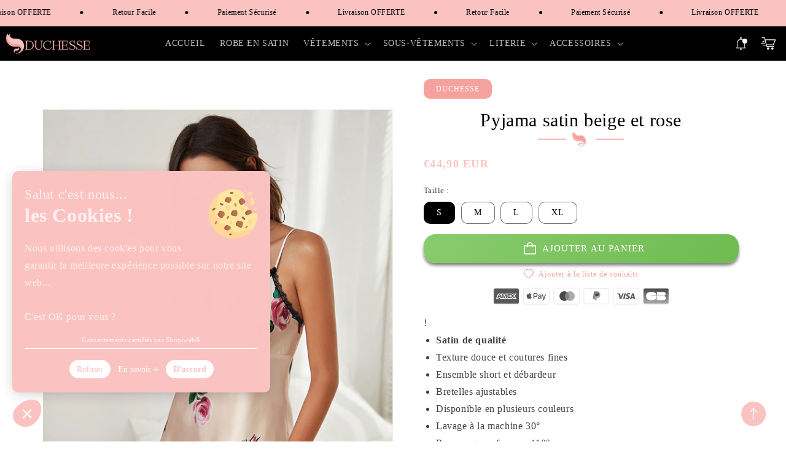

--- FILE ---
content_type: text/html; charset=utf-8
request_url: https://duchesse-satin.com/products/pyjama-satin-beige-et-rose
body_size: 54753
content:
<!doctype html>
<html class="no-js animations-on-scroll" lang="fr">
  <head>
    <meta charset="utf-8">
    <meta http-equiv="X-UA-Compatible" content="IE=edge">
    <meta name="viewport" content="width=device-width,initial-scale=1">
    <meta name="theme-color" content="">
    <link rel="canonical" href="https://duchesse-satin.com/products/pyjama-satin-beige-et-rose">
    <link rel="preconnect" href="https://cdn.shopify.com" crossorigin><link rel="icon" type="image/png" href="//duchesse-satin.com/cdn/shop/files/favicon.png?crop=center&height=32&v=1684198025&width=32"><title>
      Pyjama satin beige et rose
 &ndash; Duchesse</title>

    
      <meta name="description" content="! Satin de qualité Texture douce et coutures fines Ensemble short et débardeur Bretelles ajustables Disponible en plusieurs couleurs Lavage à la machine 30° Repassage au fer max 110°">
    

    

<meta property="og:site_name" content="Duchesse">
<meta property="og:url" content="https://duchesse-satin.com/products/pyjama-satin-beige-et-rose">
<meta property="og:title" content="Pyjama satin beige et rose">
<meta property="og:type" content="product">
<meta property="og:description" content="! Satin de qualité Texture douce et coutures fines Ensemble short et débardeur Bretelles ajustables Disponible en plusieurs couleurs Lavage à la machine 30° Repassage au fer max 110°"><meta property="og:image" content="http://duchesse-satin.com/cdn/shop/products/Pyjamasatinbeigeetrose.jpg?v=1646025595">
  <meta property="og:image:secure_url" content="https://duchesse-satin.com/cdn/shop/products/Pyjamasatinbeigeetrose.jpg?v=1646025595">
  <meta property="og:image:width" content="790">
  <meta property="og:image:height" content="1159"><meta property="og:price:amount" content="44,90">
  <meta property="og:price:currency" content="EUR"><meta name="twitter:card" content="summary_large_image">
<meta name="twitter:title" content="Pyjama satin beige et rose">
<meta name="twitter:description" content="! Satin de qualité Texture douce et coutures fines Ensemble short et débardeur Bretelles ajustables Disponible en plusieurs couleurs Lavage à la machine 30° Repassage au fer max 110°">


    <link href="//duchesse-satin.com/cdn/shop/t/12/assets/vendor-bootstrap.min.css?v=99005073863247622611684422367" rel="stylesheet">
    <link href="//duchesse-satin.com/cdn/shop/t/12/assets/vendor-animate.min.css?v=117445339244174673761684422367" rel="stylesheet" media="print" onload="this.media='all'">
    <link href="//duchesse-satin.com/cdn/shop/t/12/assets/vendor-splide.min.css?v=40930903344000141381684422367" rel="stylesheet" media="print" onload="this.media='all'">

    <!-- jQuery 
    
      <script src="//duchesse-satin.com/cdn/shop/t/12/assets/jquery.js?v=18371384823053301681684422425" crossorigin="anonymous"></script>
     -->

    <script src="//duchesse-satin.com/cdn/shop/t/12/assets/vendor-splide.min.js?v=73338738898036601811684422367" defer></script>
    <script src="//duchesse-satin.com/cdn/shop/t/12/assets/vendor-splide-scroll.min.js?v=157408630528621081061684422367" defer></script>
    <script src="//duchesse-satin.com/cdn/shop/t/12/assets/global.js?v=171743628400823991101684422425" defer="defer"></script>
    <script src="//duchesse-satin.com/cdn/shop/t/12/assets/base.js?v=166659285147895209631684422426" defer></script>
    
    <!-- Animation General Shopiweb -->
    <script src="//duchesse-satin.com/cdn/shop/t/12/assets/aos.js?v=146123878477799097641684422367"></script>
    
    <!-- Animation ScrollReveal Shopiweb -->
    <script src="https://unpkg.com/scrollreveal"></script>

    <!-- Animation Gsap pour Impact rich-text Shopiweb -->
    <script  type="text/javascript" src="https://cdnjs.cloudflare.com/ajax/libs/gsap/3.11.3/gsap.min.js" defer='defer'></script>
    <script  type="text/javascript" src="https://cdnjs.cloudflare.com/ajax/libs/gsap/3.11.3/ScrollTrigger.min.js" defer='defer'></script>
    
    <script>window.performance && window.performance.mark && window.performance.mark('shopify.content_for_header.start');</script><meta id="shopify-digital-wallet" name="shopify-digital-wallet" content="/57480773805/digital_wallets/dialog">
<link rel="alternate" hreflang="x-default" href="https://duchesse-satin.com/products/pyjama-satin-beige-et-rose">
<link rel="alternate" hreflang="en" href="https://duchesse-satin.com/en/products/pyjama-satin-beige-et-rose">
<link rel="alternate" hreflang="de" href="https://duchesse-satin.com/de/products/pyjama-satin-beige-et-rose">
<link rel="alternate" hreflang="de-DE" href="https://satin-shop.de/products/pyjama-satin-beige-et-rose">
<link rel="alternate" hreflang="en-US" href="https://duchess-satine.com/products/pyjama-satin-beige-et-rose">
<link rel="alternate" type="application/json+oembed" href="https://duchesse-satin.com/products/pyjama-satin-beige-et-rose.oembed">
<script async="async" src="/checkouts/internal/preloads.js?locale=fr-FR"></script>
<script id="shopify-features" type="application/json">{"accessToken":"9dcd397947fd79da88b1ea2ed30e78db","betas":["rich-media-storefront-analytics"],"domain":"duchesse-satin.com","predictiveSearch":true,"shopId":57480773805,"locale":"fr"}</script>
<script>var Shopify = Shopify || {};
Shopify.shop = "collab-courreges-paris.myshopify.com";
Shopify.locale = "fr";
Shopify.currency = {"active":"EUR","rate":"1.0"};
Shopify.country = "FR";
Shopify.theme = {"name":"Shopiweb-ecom-1.3.0","id":149503902043,"schema_name":"Shopiweb","schema_version":"1.3.0.0","theme_store_id":null,"role":"main"};
Shopify.theme.handle = "null";
Shopify.theme.style = {"id":null,"handle":null};
Shopify.cdnHost = "duchesse-satin.com/cdn";
Shopify.routes = Shopify.routes || {};
Shopify.routes.root = "/";</script>
<script type="module">!function(o){(o.Shopify=o.Shopify||{}).modules=!0}(window);</script>
<script>!function(o){function n(){var o=[];function n(){o.push(Array.prototype.slice.apply(arguments))}return n.q=o,n}var t=o.Shopify=o.Shopify||{};t.loadFeatures=n(),t.autoloadFeatures=n()}(window);</script>
<script id="shop-js-analytics" type="application/json">{"pageType":"product"}</script>
<script defer="defer" async type="module" src="//duchesse-satin.com/cdn/shopifycloud/shop-js/modules/v2/client.init-shop-cart-sync_CK653pj-.fr.esm.js"></script>
<script defer="defer" async type="module" src="//duchesse-satin.com/cdn/shopifycloud/shop-js/modules/v2/chunk.common_THX2l5vq.esm.js"></script>
<script type="module">
  await import("//duchesse-satin.com/cdn/shopifycloud/shop-js/modules/v2/client.init-shop-cart-sync_CK653pj-.fr.esm.js");
await import("//duchesse-satin.com/cdn/shopifycloud/shop-js/modules/v2/chunk.common_THX2l5vq.esm.js");

  window.Shopify.SignInWithShop?.initShopCartSync?.({"fedCMEnabled":true,"windoidEnabled":true});

</script>
<script>(function() {
  var isLoaded = false;
  function asyncLoad() {
    if (isLoaded) return;
    isLoaded = true;
    var urls = ["https:\/\/sizechart.apps.avada.io\/scripttag\/avada-size-chart.min.js?shop=collab-courreges-paris.myshopify.com"];
    for (var i = 0; i < urls.length; i++) {
      var s = document.createElement('script');
      s.type = 'text/javascript';
      s.async = true;
      s.src = urls[i];
      var x = document.getElementsByTagName('script')[0];
      x.parentNode.insertBefore(s, x);
    }
  };
  if(window.attachEvent) {
    window.attachEvent('onload', asyncLoad);
  } else {
    window.addEventListener('load', asyncLoad, false);
  }
})();</script>
<script id="__st">var __st={"a":57480773805,"offset":3600,"reqid":"a8890cdd-6a6f-42b2-9f35-fa143a23220c-1767636119","pageurl":"duchesse-satin.com\/products\/pyjama-satin-beige-et-rose","u":"3cf4cf8200bb","p":"product","rtyp":"product","rid":7128538677421};</script>
<script>window.ShopifyPaypalV4VisibilityTracking = true;</script>
<script id="captcha-bootstrap">!function(){'use strict';const t='contact',e='account',n='new_comment',o=[[t,t],['blogs',n],['comments',n],[t,'customer']],c=[[e,'customer_login'],[e,'guest_login'],[e,'recover_customer_password'],[e,'create_customer']],r=t=>t.map((([t,e])=>`form[action*='/${t}']:not([data-nocaptcha='true']) input[name='form_type'][value='${e}']`)).join(','),a=t=>()=>t?[...document.querySelectorAll(t)].map((t=>t.form)):[];function s(){const t=[...o],e=r(t);return a(e)}const i='password',u='form_key',d=['recaptcha-v3-token','g-recaptcha-response','h-captcha-response',i],f=()=>{try{return window.sessionStorage}catch{return}},m='__shopify_v',_=t=>t.elements[u];function p(t,e,n=!1){try{const o=window.sessionStorage,c=JSON.parse(o.getItem(e)),{data:r}=function(t){const{data:e,action:n}=t;return t[m]||n?{data:e,action:n}:{data:t,action:n}}(c);for(const[e,n]of Object.entries(r))t.elements[e]&&(t.elements[e].value=n);n&&o.removeItem(e)}catch(o){console.error('form repopulation failed',{error:o})}}const l='form_type',E='cptcha';function T(t){t.dataset[E]=!0}const w=window,h=w.document,L='Shopify',v='ce_forms',y='captcha';let A=!1;((t,e)=>{const n=(g='f06e6c50-85a8-45c8-87d0-21a2b65856fe',I='https://cdn.shopify.com/shopifycloud/storefront-forms-hcaptcha/ce_storefront_forms_captcha_hcaptcha.v1.5.2.iife.js',D={infoText:'Protégé par hCaptcha',privacyText:'Confidentialité',termsText:'Conditions'},(t,e,n)=>{const o=w[L][v],c=o.bindForm;if(c)return c(t,g,e,D).then(n);var r;o.q.push([[t,g,e,D],n]),r=I,A||(h.body.append(Object.assign(h.createElement('script'),{id:'captcha-provider',async:!0,src:r})),A=!0)});var g,I,D;w[L]=w[L]||{},w[L][v]=w[L][v]||{},w[L][v].q=[],w[L][y]=w[L][y]||{},w[L][y].protect=function(t,e){n(t,void 0,e),T(t)},Object.freeze(w[L][y]),function(t,e,n,w,h,L){const[v,y,A,g]=function(t,e,n){const i=e?o:[],u=t?c:[],d=[...i,...u],f=r(d),m=r(i),_=r(d.filter((([t,e])=>n.includes(e))));return[a(f),a(m),a(_),s()]}(w,h,L),I=t=>{const e=t.target;return e instanceof HTMLFormElement?e:e&&e.form},D=t=>v().includes(t);t.addEventListener('submit',(t=>{const e=I(t);if(!e)return;const n=D(e)&&!e.dataset.hcaptchaBound&&!e.dataset.recaptchaBound,o=_(e),c=g().includes(e)&&(!o||!o.value);(n||c)&&t.preventDefault(),c&&!n&&(function(t){try{if(!f())return;!function(t){const e=f();if(!e)return;const n=_(t);if(!n)return;const o=n.value;o&&e.removeItem(o)}(t);const e=Array.from(Array(32),(()=>Math.random().toString(36)[2])).join('');!function(t,e){_(t)||t.append(Object.assign(document.createElement('input'),{type:'hidden',name:u})),t.elements[u].value=e}(t,e),function(t,e){const n=f();if(!n)return;const o=[...t.querySelectorAll(`input[type='${i}']`)].map((({name:t})=>t)),c=[...d,...o],r={};for(const[a,s]of new FormData(t).entries())c.includes(a)||(r[a]=s);n.setItem(e,JSON.stringify({[m]:1,action:t.action,data:r}))}(t,e)}catch(e){console.error('failed to persist form',e)}}(e),e.submit())}));const S=(t,e)=>{t&&!t.dataset[E]&&(n(t,e.some((e=>e===t))),T(t))};for(const o of['focusin','change'])t.addEventListener(o,(t=>{const e=I(t);D(e)&&S(e,y())}));const B=e.get('form_key'),M=e.get(l),P=B&&M;t.addEventListener('DOMContentLoaded',(()=>{const t=y();if(P)for(const e of t)e.elements[l].value===M&&p(e,B);[...new Set([...A(),...v().filter((t=>'true'===t.dataset.shopifyCaptcha))])].forEach((e=>S(e,t)))}))}(h,new URLSearchParams(w.location.search),n,t,e,['guest_login'])})(!0,!0)}();</script>
<script integrity="sha256-4kQ18oKyAcykRKYeNunJcIwy7WH5gtpwJnB7kiuLZ1E=" data-source-attribution="shopify.loadfeatures" defer="defer" src="//duchesse-satin.com/cdn/shopifycloud/storefront/assets/storefront/load_feature-a0a9edcb.js" crossorigin="anonymous"></script>
<script data-source-attribution="shopify.dynamic_checkout.dynamic.init">var Shopify=Shopify||{};Shopify.PaymentButton=Shopify.PaymentButton||{isStorefrontPortableWallets:!0,init:function(){window.Shopify.PaymentButton.init=function(){};var t=document.createElement("script");t.src="https://duchesse-satin.com/cdn/shopifycloud/portable-wallets/latest/portable-wallets.fr.js",t.type="module",document.head.appendChild(t)}};
</script>
<script data-source-attribution="shopify.dynamic_checkout.buyer_consent">
  function portableWalletsHideBuyerConsent(e){var t=document.getElementById("shopify-buyer-consent"),n=document.getElementById("shopify-subscription-policy-button");t&&n&&(t.classList.add("hidden"),t.setAttribute("aria-hidden","true"),n.removeEventListener("click",e))}function portableWalletsShowBuyerConsent(e){var t=document.getElementById("shopify-buyer-consent"),n=document.getElementById("shopify-subscription-policy-button");t&&n&&(t.classList.remove("hidden"),t.removeAttribute("aria-hidden"),n.addEventListener("click",e))}window.Shopify?.PaymentButton&&(window.Shopify.PaymentButton.hideBuyerConsent=portableWalletsHideBuyerConsent,window.Shopify.PaymentButton.showBuyerConsent=portableWalletsShowBuyerConsent);
</script>
<script data-source-attribution="shopify.dynamic_checkout.cart.bootstrap">document.addEventListener("DOMContentLoaded",(function(){function t(){return document.querySelector("shopify-accelerated-checkout-cart, shopify-accelerated-checkout")}if(t())Shopify.PaymentButton.init();else{new MutationObserver((function(e,n){t()&&(Shopify.PaymentButton.init(),n.disconnect())})).observe(document.body,{childList:!0,subtree:!0})}}));
</script>
<link id="shopify-accelerated-checkout-styles" rel="stylesheet" media="screen" href="https://duchesse-satin.com/cdn/shopifycloud/portable-wallets/latest/accelerated-checkout-backwards-compat.css" crossorigin="anonymous">
<style id="shopify-accelerated-checkout-cart">
        #shopify-buyer-consent {
  margin-top: 1em;
  display: inline-block;
  width: 100%;
}

#shopify-buyer-consent.hidden {
  display: none;
}

#shopify-subscription-policy-button {
  background: none;
  border: none;
  padding: 0;
  text-decoration: underline;
  font-size: inherit;
  cursor: pointer;
}

#shopify-subscription-policy-button::before {
  box-shadow: none;
}

      </style>
<script id="sections-script" data-sections="product-recommendations,header,footer" defer="defer" src="//duchesse-satin.com/cdn/shop/t/12/compiled_assets/scripts.js?2818"></script>
<script>window.performance && window.performance.mark && window.performance.mark('shopify.content_for_header.end');</script>


    <style data-shopify>
      
      
      
      
      

      :root {
        --font-body-family: "New York", Iowan Old Style, Apple Garamond, Baskerville, Times New Roman, Droid Serif, Times, Source Serif Pro, serif, Apple Color Emoji, Segoe UI Emoji, Segoe UI Symbol;
        --font-body-style: normal;
        --font-body-weight: 400;
        --font-body-weight-bold: 700;

        --font-heading-family: "New York", Iowan Old Style, Apple Garamond, Baskerville, Times New Roman, Droid Serif, Times, Source Serif Pro, serif, Apple Color Emoji, Segoe UI Emoji, Segoe UI Symbol;
        --font-heading-style: normal;
        --font-heading-weight: 400;

        --font-body-scale: 1.0;
        --font-heading-scale: 1.0;

        --color-base-text: 0, 0, 0;
        --color-shadow: 0, 0, 0;
        --color-base-background-1: 255, 255, 255;
        --color-base-background-2: 240, 240, 240;
        --color-base-solid-button-labels: 255, 255, 255;
        --color-base-outline-button-labels: 245, 162, 159;
        --color-base-accent-1: 250, 195, 193;
        --color-base-accent-2: 245, 162, 159;
        --payment-terms-background-color: #ffffff;

        --gradient-base-background-1: #ffffff;
        --gradient-base-background-2: #f0f0f0;
        --gradient-base-accent-1: #fac3c1;
        --gradient-base-accent-2: #f5a29f;

        --media-padding: px;
        --media-border-opacity: 0.05;
        --media-border-width: 0px;
        --media-radius: 20px;
        --media-shadow-opacity: 0.0;
        --media-shadow-horizontal-offset: 0px;
        --media-shadow-vertical-offset: 4px;
        --media-shadow-blur-radius: 5px;
        --media-shadow-visible: 0;

        --page-width: 140rem;
        --page-width-margin: 0rem;

        --card-image-padding: 0.0rem;
        --card-corner-radius: 2.0rem;
        --card-text-alignment: left;
        --card-border-width: 0.0rem;
        --card-border-opacity: 0.1;
        --card-shadow-opacity: 0.5;
        --card-shadow-visible: 1;
        --card-shadow-horizontal-offset: 0.0rem;
        --card-shadow-vertical-offset: 0.4rem;
        --card-shadow-blur-radius: 0.5rem;

        --badge-corner-radius: 1.0rem;

        --popup-border-width: 1px;
        --popup-border-opacity: 0.1;
        --popup-corner-radius: 0px;
        --popup-shadow-opacity: 0.0;
        --popup-shadow-horizontal-offset: 0px;
        --popup-shadow-vertical-offset: 4px;
        --popup-shadow-blur-radius: 5px;

        --drawer-border-width: 1px;
        --drawer-border-opacity: 0.1;
        --drawer-shadow-opacity: 0.5;
        --drawer-shadow-horizontal-offset: 0px;
        --drawer-shadow-vertical-offset: 4px;
        --drawer-shadow-blur-radius: 5px;

        --spacing-sections-desktop: 0px;
        --spacing-sections-mobile: 0px;

        --grid-desktop-vertical-spacing: 16px;
        --grid-desktop-horizontal-spacing: 16px;
        --grid-mobile-vertical-spacing: 8px;
        --grid-mobile-horizontal-spacing: 8px;

        --text-boxes-border-opacity: 0.1;
        --text-boxes-border-width: 0px;
        --text-boxes-radius: 20px;
        --text-boxes-shadow-opacity: 0.0;
        --text-boxes-shadow-visible: 0;
        --text-boxes-shadow-horizontal-offset: 0px;
        --text-boxes-shadow-vertical-offset: 4px;
        --text-boxes-shadow-blur-radius: 5px;

        --buttons-radius: 18px;
        --buttons-radius-outset: 19px;
        --buttons-border-width: 1px;
        --buttons-border-opacity: 1.0;
        --buttons-shadow-opacity: 0.5;
        --buttons-shadow-visible: 1;
        --buttons-shadow-horizontal-offset: 0px;
        --buttons-shadow-vertical-offset: 4px;
        --buttons-shadow-blur-radius: 5px;
        --buttons-border-offset: 0.3px;

        --inputs-radius: 10px;
        --inputs-border-width: 1px;
        --inputs-border-opacity: 0.55;
        --inputs-shadow-opacity: 0.0;
        --inputs-shadow-horizontal-offset: 0px;
        --inputs-margin-offset: 0px;
        --inputs-shadow-vertical-offset: 4px;
        --inputs-shadow-blur-radius: 5px;
        --inputs-radius-outset: 11px;

        --variant-pills-radius: 10px;
        --variant-pills-border-width: 1px;
        --variant-pills-border-opacity: 0.55;
        --variant-pills-shadow-opacity: 0.0;
        --variant-pills-shadow-horizontal-offset: 0px;
        --variant-pills-shadow-vertical-offset: 4px;
        --variant-pills-shadow-blur-radius: 5px;
      }

      *,
      *::before,
      *::after {
        box-sizing: inherit;
      }

      html {
        box-sizing: border-box;
        font-size: calc(var(--font-body-scale) * 62.5%);
        height: 100%;
      }

      body {
        display: grid;
        grid-template-rows: auto auto 1fr auto;
        grid-template-columns: 100%;
        min-height: 100%;
        margin: 0;
        font-size: 1.5rem;
        letter-spacing: 0.06rem;
        line-height: calc(1 + 0.8 / var(--font-body-scale));
        font-family: var(--font-body-family);
        font-style: var(--font-body-style);
        font-weight: var(--font-body-weight);
      }

      @media screen and (min-width: 750px) {
        body {
          font-size: 1.6rem;
        }
      }
      
    /* Code personnalisé ~ CSS */
      
    </style>

    <link href="//duchesse-satin.com/cdn/shop/t/12/assets/base.css?v=68575051757473651071684422425" rel="stylesheet" type="text/css" media="all" />
    <link href="//duchesse-satin.com/cdn/shop/t/12/assets/aos.css?v=13451477597926376801684422367" rel="stylesheet" type="text/css" media="all" />
<link rel="stylesheet" href="//duchesse-satin.com/cdn/shop/t/12/assets/component-predictive-search.css?v=165644661289088488651684422367" media="print" onload="this.media='all'"><script>document.documentElement.className = document.documentElement.className.replace('no-js', 'js');
    if (Shopify.designMode) {
      document.documentElement.classList.add('shopify-design-mode');
    }
    </script>

    <!-- Code personnalisé ~ Javascript -->
    

    <!-- Code personnalisé ~ Head -->
    

    <!-- Animation ~ Shopiweb -->
    <link href="//duchesse-satin.com/cdn/shop/t/12/assets/animate.css?v=114091247115860825081684422367" rel="stylesheet"  media="none" onload="if(media!='all')media='all'" />
    <!-- Font-awesome ~ Shopiweb -->
    <link rel="stylesheet" href="https://cdnjs.cloudflare.com/ajax/libs/font-awesome/6.2.0/css/all.min.css"/>
        
  <link href="https://monorail-edge.shopifysvc.com" rel="dns-prefetch">
<script>(function(){if ("sendBeacon" in navigator && "performance" in window) {try {var session_token_from_headers = performance.getEntriesByType('navigation')[0].serverTiming.find(x => x.name == '_s').description;} catch {var session_token_from_headers = undefined;}var session_cookie_matches = document.cookie.match(/_shopify_s=([^;]*)/);var session_token_from_cookie = session_cookie_matches && session_cookie_matches.length === 2 ? session_cookie_matches[1] : "";var session_token = session_token_from_headers || session_token_from_cookie || "";function handle_abandonment_event(e) {var entries = performance.getEntries().filter(function(entry) {return /monorail-edge.shopifysvc.com/.test(entry.name);});if (!window.abandonment_tracked && entries.length === 0) {window.abandonment_tracked = true;var currentMs = Date.now();var navigation_start = performance.timing.navigationStart;var payload = {shop_id: 57480773805,url: window.location.href,navigation_start,duration: currentMs - navigation_start,session_token,page_type: "product"};window.navigator.sendBeacon("https://monorail-edge.shopifysvc.com/v1/produce", JSON.stringify({schema_id: "online_store_buyer_site_abandonment/1.1",payload: payload,metadata: {event_created_at_ms: currentMs,event_sent_at_ms: currentMs}}));}}window.addEventListener('pagehide', handle_abandonment_event);}}());</script>
<script id="web-pixels-manager-setup">(function e(e,d,r,n,o){if(void 0===o&&(o={}),!Boolean(null===(a=null===(i=window.Shopify)||void 0===i?void 0:i.analytics)||void 0===a?void 0:a.replayQueue)){var i,a;window.Shopify=window.Shopify||{};var t=window.Shopify;t.analytics=t.analytics||{};var s=t.analytics;s.replayQueue=[],s.publish=function(e,d,r){return s.replayQueue.push([e,d,r]),!0};try{self.performance.mark("wpm:start")}catch(e){}var l=function(){var e={modern:/Edge?\/(1{2}[4-9]|1[2-9]\d|[2-9]\d{2}|\d{4,})\.\d+(\.\d+|)|Firefox\/(1{2}[4-9]|1[2-9]\d|[2-9]\d{2}|\d{4,})\.\d+(\.\d+|)|Chrom(ium|e)\/(9{2}|\d{3,})\.\d+(\.\d+|)|(Maci|X1{2}).+ Version\/(15\.\d+|(1[6-9]|[2-9]\d|\d{3,})\.\d+)([,.]\d+|)( \(\w+\)|)( Mobile\/\w+|) Safari\/|Chrome.+OPR\/(9{2}|\d{3,})\.\d+\.\d+|(CPU[ +]OS|iPhone[ +]OS|CPU[ +]iPhone|CPU IPhone OS|CPU iPad OS)[ +]+(15[._]\d+|(1[6-9]|[2-9]\d|\d{3,})[._]\d+)([._]\d+|)|Android:?[ /-](13[3-9]|1[4-9]\d|[2-9]\d{2}|\d{4,})(\.\d+|)(\.\d+|)|Android.+Firefox\/(13[5-9]|1[4-9]\d|[2-9]\d{2}|\d{4,})\.\d+(\.\d+|)|Android.+Chrom(ium|e)\/(13[3-9]|1[4-9]\d|[2-9]\d{2}|\d{4,})\.\d+(\.\d+|)|SamsungBrowser\/([2-9]\d|\d{3,})\.\d+/,legacy:/Edge?\/(1[6-9]|[2-9]\d|\d{3,})\.\d+(\.\d+|)|Firefox\/(5[4-9]|[6-9]\d|\d{3,})\.\d+(\.\d+|)|Chrom(ium|e)\/(5[1-9]|[6-9]\d|\d{3,})\.\d+(\.\d+|)([\d.]+$|.*Safari\/(?![\d.]+ Edge\/[\d.]+$))|(Maci|X1{2}).+ Version\/(10\.\d+|(1[1-9]|[2-9]\d|\d{3,})\.\d+)([,.]\d+|)( \(\w+\)|)( Mobile\/\w+|) Safari\/|Chrome.+OPR\/(3[89]|[4-9]\d|\d{3,})\.\d+\.\d+|(CPU[ +]OS|iPhone[ +]OS|CPU[ +]iPhone|CPU IPhone OS|CPU iPad OS)[ +]+(10[._]\d+|(1[1-9]|[2-9]\d|\d{3,})[._]\d+)([._]\d+|)|Android:?[ /-](13[3-9]|1[4-9]\d|[2-9]\d{2}|\d{4,})(\.\d+|)(\.\d+|)|Mobile Safari.+OPR\/([89]\d|\d{3,})\.\d+\.\d+|Android.+Firefox\/(13[5-9]|1[4-9]\d|[2-9]\d{2}|\d{4,})\.\d+(\.\d+|)|Android.+Chrom(ium|e)\/(13[3-9]|1[4-9]\d|[2-9]\d{2}|\d{4,})\.\d+(\.\d+|)|Android.+(UC? ?Browser|UCWEB|U3)[ /]?(15\.([5-9]|\d{2,})|(1[6-9]|[2-9]\d|\d{3,})\.\d+)\.\d+|SamsungBrowser\/(5\.\d+|([6-9]|\d{2,})\.\d+)|Android.+MQ{2}Browser\/(14(\.(9|\d{2,})|)|(1[5-9]|[2-9]\d|\d{3,})(\.\d+|))(\.\d+|)|K[Aa][Ii]OS\/(3\.\d+|([4-9]|\d{2,})\.\d+)(\.\d+|)/},d=e.modern,r=e.legacy,n=navigator.userAgent;return n.match(d)?"modern":n.match(r)?"legacy":"unknown"}(),u="modern"===l?"modern":"legacy",c=(null!=n?n:{modern:"",legacy:""})[u],f=function(e){return[e.baseUrl,"/wpm","/b",e.hashVersion,"modern"===e.buildTarget?"m":"l",".js"].join("")}({baseUrl:d,hashVersion:r,buildTarget:u}),m=function(e){var d=e.version,r=e.bundleTarget,n=e.surface,o=e.pageUrl,i=e.monorailEndpoint;return{emit:function(e){var a=e.status,t=e.errorMsg,s=(new Date).getTime(),l=JSON.stringify({metadata:{event_sent_at_ms:s},events:[{schema_id:"web_pixels_manager_load/3.1",payload:{version:d,bundle_target:r,page_url:o,status:a,surface:n,error_msg:t},metadata:{event_created_at_ms:s}}]});if(!i)return console&&console.warn&&console.warn("[Web Pixels Manager] No Monorail endpoint provided, skipping logging."),!1;try{return self.navigator.sendBeacon.bind(self.navigator)(i,l)}catch(e){}var u=new XMLHttpRequest;try{return u.open("POST",i,!0),u.setRequestHeader("Content-Type","text/plain"),u.send(l),!0}catch(e){return console&&console.warn&&console.warn("[Web Pixels Manager] Got an unhandled error while logging to Monorail."),!1}}}}({version:r,bundleTarget:l,surface:e.surface,pageUrl:self.location.href,monorailEndpoint:e.monorailEndpoint});try{o.browserTarget=l,function(e){var d=e.src,r=e.async,n=void 0===r||r,o=e.onload,i=e.onerror,a=e.sri,t=e.scriptDataAttributes,s=void 0===t?{}:t,l=document.createElement("script"),u=document.querySelector("head"),c=document.querySelector("body");if(l.async=n,l.src=d,a&&(l.integrity=a,l.crossOrigin="anonymous"),s)for(var f in s)if(Object.prototype.hasOwnProperty.call(s,f))try{l.dataset[f]=s[f]}catch(e){}if(o&&l.addEventListener("load",o),i&&l.addEventListener("error",i),u)u.appendChild(l);else{if(!c)throw new Error("Did not find a head or body element to append the script");c.appendChild(l)}}({src:f,async:!0,onload:function(){if(!function(){var e,d;return Boolean(null===(d=null===(e=window.Shopify)||void 0===e?void 0:e.analytics)||void 0===d?void 0:d.initialized)}()){var d=window.webPixelsManager.init(e)||void 0;if(d){var r=window.Shopify.analytics;r.replayQueue.forEach((function(e){var r=e[0],n=e[1],o=e[2];d.publishCustomEvent(r,n,o)})),r.replayQueue=[],r.publish=d.publishCustomEvent,r.visitor=d.visitor,r.initialized=!0}}},onerror:function(){return m.emit({status:"failed",errorMsg:"".concat(f," has failed to load")})},sri:function(e){var d=/^sha384-[A-Za-z0-9+/=]+$/;return"string"==typeof e&&d.test(e)}(c)?c:"",scriptDataAttributes:o}),m.emit({status:"loading"})}catch(e){m.emit({status:"failed",errorMsg:(null==e?void 0:e.message)||"Unknown error"})}}})({shopId: 57480773805,storefrontBaseUrl: "https://duchesse-satin.com",extensionsBaseUrl: "https://extensions.shopifycdn.com/cdn/shopifycloud/web-pixels-manager",monorailEndpoint: "https://monorail-edge.shopifysvc.com/unstable/produce_batch",surface: "storefront-renderer",enabledBetaFlags: ["2dca8a86","a0d5f9d2"],webPixelsConfigList: [{"id":"163086683","configuration":"{\"tagID\":\"2612393025568\"}","eventPayloadVersion":"v1","runtimeContext":"STRICT","scriptVersion":"18031546ee651571ed29edbe71a3550b","type":"APP","apiClientId":3009811,"privacyPurposes":["ANALYTICS","MARKETING","SALE_OF_DATA"],"dataSharingAdjustments":{"protectedCustomerApprovalScopes":["read_customer_address","read_customer_email","read_customer_name","read_customer_personal_data","read_customer_phone"]}},{"id":"shopify-app-pixel","configuration":"{}","eventPayloadVersion":"v1","runtimeContext":"STRICT","scriptVersion":"0450","apiClientId":"shopify-pixel","type":"APP","privacyPurposes":["ANALYTICS","MARKETING"]},{"id":"shopify-custom-pixel","eventPayloadVersion":"v1","runtimeContext":"LAX","scriptVersion":"0450","apiClientId":"shopify-pixel","type":"CUSTOM","privacyPurposes":["ANALYTICS","MARKETING"]}],isMerchantRequest: false,initData: {"shop":{"name":"Duchesse","paymentSettings":{"currencyCode":"EUR"},"myshopifyDomain":"collab-courreges-paris.myshopify.com","countryCode":"FR","storefrontUrl":"https:\/\/duchesse-satin.com"},"customer":null,"cart":null,"checkout":null,"productVariants":[{"price":{"amount":44.9,"currencyCode":"EUR"},"product":{"title":"Pyjama satin beige et rose","vendor":"Duchesse","id":"7128538677421","untranslatedTitle":"Pyjama satin beige et rose","url":"\/products\/pyjama-satin-beige-et-rose","type":""},"id":"41390377959597","image":{"src":"\/\/duchesse-satin.com\/cdn\/shop\/products\/Pyjamasatinbeigeetrose.jpg?v=1646025595"},"sku":"","title":"S","untranslatedTitle":"S"},{"price":{"amount":44.9,"currencyCode":"EUR"},"product":{"title":"Pyjama satin beige et rose","vendor":"Duchesse","id":"7128538677421","untranslatedTitle":"Pyjama satin beige et rose","url":"\/products\/pyjama-satin-beige-et-rose","type":""},"id":"41390377992365","image":{"src":"\/\/duchesse-satin.com\/cdn\/shop\/products\/Pyjamasatinbeigeetrose.jpg?v=1646025595"},"sku":"","title":"M","untranslatedTitle":"M"},{"price":{"amount":44.9,"currencyCode":"EUR"},"product":{"title":"Pyjama satin beige et rose","vendor":"Duchesse","id":"7128538677421","untranslatedTitle":"Pyjama satin beige et rose","url":"\/products\/pyjama-satin-beige-et-rose","type":""},"id":"41390378025133","image":{"src":"\/\/duchesse-satin.com\/cdn\/shop\/products\/Pyjamasatinbeigeetrose.jpg?v=1646025595"},"sku":"","title":"L","untranslatedTitle":"L"},{"price":{"amount":44.9,"currencyCode":"EUR"},"product":{"title":"Pyjama satin beige et rose","vendor":"Duchesse","id":"7128538677421","untranslatedTitle":"Pyjama satin beige et rose","url":"\/products\/pyjama-satin-beige-et-rose","type":""},"id":"41390378057901","image":{"src":"\/\/duchesse-satin.com\/cdn\/shop\/products\/Pyjamasatinbeigeetrose.jpg?v=1646025595"},"sku":"","title":"XL","untranslatedTitle":"XL"}],"purchasingCompany":null},},"https://duchesse-satin.com/cdn","da62cc92w68dfea28pcf9825a4m392e00d0",{"modern":"","legacy":""},{"shopId":"57480773805","storefrontBaseUrl":"https:\/\/duchesse-satin.com","extensionBaseUrl":"https:\/\/extensions.shopifycdn.com\/cdn\/shopifycloud\/web-pixels-manager","surface":"storefront-renderer","enabledBetaFlags":"[\"2dca8a86\", \"a0d5f9d2\"]","isMerchantRequest":"false","hashVersion":"da62cc92w68dfea28pcf9825a4m392e00d0","publish":"custom","events":"[[\"page_viewed\",{}],[\"product_viewed\",{\"productVariant\":{\"price\":{\"amount\":44.9,\"currencyCode\":\"EUR\"},\"product\":{\"title\":\"Pyjama satin beige et rose\",\"vendor\":\"Duchesse\",\"id\":\"7128538677421\",\"untranslatedTitle\":\"Pyjama satin beige et rose\",\"url\":\"\/products\/pyjama-satin-beige-et-rose\",\"type\":\"\"},\"id\":\"41390377959597\",\"image\":{\"src\":\"\/\/duchesse-satin.com\/cdn\/shop\/products\/Pyjamasatinbeigeetrose.jpg?v=1646025595\"},\"sku\":\"\",\"title\":\"S\",\"untranslatedTitle\":\"S\"}}]]"});</script><script>
  window.ShopifyAnalytics = window.ShopifyAnalytics || {};
  window.ShopifyAnalytics.meta = window.ShopifyAnalytics.meta || {};
  window.ShopifyAnalytics.meta.currency = 'EUR';
  var meta = {"product":{"id":7128538677421,"gid":"gid:\/\/shopify\/Product\/7128538677421","vendor":"Duchesse","type":"","handle":"pyjama-satin-beige-et-rose","variants":[{"id":41390377959597,"price":4490,"name":"Pyjama satin beige et rose - S","public_title":"S","sku":""},{"id":41390377992365,"price":4490,"name":"Pyjama satin beige et rose - M","public_title":"M","sku":""},{"id":41390378025133,"price":4490,"name":"Pyjama satin beige et rose - L","public_title":"L","sku":""},{"id":41390378057901,"price":4490,"name":"Pyjama satin beige et rose - XL","public_title":"XL","sku":""}],"remote":false},"page":{"pageType":"product","resourceType":"product","resourceId":7128538677421,"requestId":"a8890cdd-6a6f-42b2-9f35-fa143a23220c-1767636119"}};
  for (var attr in meta) {
    window.ShopifyAnalytics.meta[attr] = meta[attr];
  }
</script>
<script class="analytics">
  (function () {
    var customDocumentWrite = function(content) {
      var jquery = null;

      if (window.jQuery) {
        jquery = window.jQuery;
      } else if (window.Checkout && window.Checkout.$) {
        jquery = window.Checkout.$;
      }

      if (jquery) {
        jquery('body').append(content);
      }
    };

    var hasLoggedConversion = function(token) {
      if (token) {
        return document.cookie.indexOf('loggedConversion=' + token) !== -1;
      }
      return false;
    }

    var setCookieIfConversion = function(token) {
      if (token) {
        var twoMonthsFromNow = new Date(Date.now());
        twoMonthsFromNow.setMonth(twoMonthsFromNow.getMonth() + 2);

        document.cookie = 'loggedConversion=' + token + '; expires=' + twoMonthsFromNow;
      }
    }

    var trekkie = window.ShopifyAnalytics.lib = window.trekkie = window.trekkie || [];
    if (trekkie.integrations) {
      return;
    }
    trekkie.methods = [
      'identify',
      'page',
      'ready',
      'track',
      'trackForm',
      'trackLink'
    ];
    trekkie.factory = function(method) {
      return function() {
        var args = Array.prototype.slice.call(arguments);
        args.unshift(method);
        trekkie.push(args);
        return trekkie;
      };
    };
    for (var i = 0; i < trekkie.methods.length; i++) {
      var key = trekkie.methods[i];
      trekkie[key] = trekkie.factory(key);
    }
    trekkie.load = function(config) {
      trekkie.config = config || {};
      trekkie.config.initialDocumentCookie = document.cookie;
      var first = document.getElementsByTagName('script')[0];
      var script = document.createElement('script');
      script.type = 'text/javascript';
      script.onerror = function(e) {
        var scriptFallback = document.createElement('script');
        scriptFallback.type = 'text/javascript';
        scriptFallback.onerror = function(error) {
                var Monorail = {
      produce: function produce(monorailDomain, schemaId, payload) {
        var currentMs = new Date().getTime();
        var event = {
          schema_id: schemaId,
          payload: payload,
          metadata: {
            event_created_at_ms: currentMs,
            event_sent_at_ms: currentMs
          }
        };
        return Monorail.sendRequest("https://" + monorailDomain + "/v1/produce", JSON.stringify(event));
      },
      sendRequest: function sendRequest(endpointUrl, payload) {
        // Try the sendBeacon API
        if (window && window.navigator && typeof window.navigator.sendBeacon === 'function' && typeof window.Blob === 'function' && !Monorail.isIos12()) {
          var blobData = new window.Blob([payload], {
            type: 'text/plain'
          });

          if (window.navigator.sendBeacon(endpointUrl, blobData)) {
            return true;
          } // sendBeacon was not successful

        } // XHR beacon

        var xhr = new XMLHttpRequest();

        try {
          xhr.open('POST', endpointUrl);
          xhr.setRequestHeader('Content-Type', 'text/plain');
          xhr.send(payload);
        } catch (e) {
          console.log(e);
        }

        return false;
      },
      isIos12: function isIos12() {
        return window.navigator.userAgent.lastIndexOf('iPhone; CPU iPhone OS 12_') !== -1 || window.navigator.userAgent.lastIndexOf('iPad; CPU OS 12_') !== -1;
      }
    };
    Monorail.produce('monorail-edge.shopifysvc.com',
      'trekkie_storefront_load_errors/1.1',
      {shop_id: 57480773805,
      theme_id: 149503902043,
      app_name: "storefront",
      context_url: window.location.href,
      source_url: "//duchesse-satin.com/cdn/s/trekkie.storefront.8f32c7f0b513e73f3235c26245676203e1209161.min.js"});

        };
        scriptFallback.async = true;
        scriptFallback.src = '//duchesse-satin.com/cdn/s/trekkie.storefront.8f32c7f0b513e73f3235c26245676203e1209161.min.js';
        first.parentNode.insertBefore(scriptFallback, first);
      };
      script.async = true;
      script.src = '//duchesse-satin.com/cdn/s/trekkie.storefront.8f32c7f0b513e73f3235c26245676203e1209161.min.js';
      first.parentNode.insertBefore(script, first);
    };
    trekkie.load(
      {"Trekkie":{"appName":"storefront","development":false,"defaultAttributes":{"shopId":57480773805,"isMerchantRequest":null,"themeId":149503902043,"themeCityHash":"16624706996971048432","contentLanguage":"fr","currency":"EUR","eventMetadataId":"23c90d8e-b8df-4cff-8820-ebdc23d19e27"},"isServerSideCookieWritingEnabled":true,"monorailRegion":"shop_domain","enabledBetaFlags":["65f19447"]},"Session Attribution":{},"S2S":{"facebookCapiEnabled":false,"source":"trekkie-storefront-renderer","apiClientId":580111}}
    );

    var loaded = false;
    trekkie.ready(function() {
      if (loaded) return;
      loaded = true;

      window.ShopifyAnalytics.lib = window.trekkie;

      var originalDocumentWrite = document.write;
      document.write = customDocumentWrite;
      try { window.ShopifyAnalytics.merchantGoogleAnalytics.call(this); } catch(error) {};
      document.write = originalDocumentWrite;

      window.ShopifyAnalytics.lib.page(null,{"pageType":"product","resourceType":"product","resourceId":7128538677421,"requestId":"a8890cdd-6a6f-42b2-9f35-fa143a23220c-1767636119","shopifyEmitted":true});

      var match = window.location.pathname.match(/checkouts\/(.+)\/(thank_you|post_purchase)/)
      var token = match? match[1]: undefined;
      if (!hasLoggedConversion(token)) {
        setCookieIfConversion(token);
        window.ShopifyAnalytics.lib.track("Viewed Product",{"currency":"EUR","variantId":41390377959597,"productId":7128538677421,"productGid":"gid:\/\/shopify\/Product\/7128538677421","name":"Pyjama satin beige et rose - S","price":"44.90","sku":"","brand":"Duchesse","variant":"S","category":"","nonInteraction":true,"remote":false},undefined,undefined,{"shopifyEmitted":true});
      window.ShopifyAnalytics.lib.track("monorail:\/\/trekkie_storefront_viewed_product\/1.1",{"currency":"EUR","variantId":41390377959597,"productId":7128538677421,"productGid":"gid:\/\/shopify\/Product\/7128538677421","name":"Pyjama satin beige et rose - S","price":"44.90","sku":"","brand":"Duchesse","variant":"S","category":"","nonInteraction":true,"remote":false,"referer":"https:\/\/duchesse-satin.com\/products\/pyjama-satin-beige-et-rose"});
      }
    });


        var eventsListenerScript = document.createElement('script');
        eventsListenerScript.async = true;
        eventsListenerScript.src = "//duchesse-satin.com/cdn/shopifycloud/storefront/assets/shop_events_listener-3da45d37.js";
        document.getElementsByTagName('head')[0].appendChild(eventsListenerScript);

})();</script>
<script
  defer
  src="https://duchesse-satin.com/cdn/shopifycloud/perf-kit/shopify-perf-kit-2.1.2.min.js"
  data-application="storefront-renderer"
  data-shop-id="57480773805"
  data-render-region="gcp-us-east1"
  data-page-type="product"
  data-theme-instance-id="149503902043"
  data-theme-name="Shopiweb"
  data-theme-version="1.3.0.0"
  data-monorail-region="shop_domain"
  data-resource-timing-sampling-rate="10"
  data-shs="true"
  data-shs-beacon="true"
  data-shs-export-with-fetch="true"
  data-shs-logs-sample-rate="1"
  data-shs-beacon-endpoint="https://duchesse-satin.com/api/collect"
></script>
</head>

  <body class="gradient">
    
    <a class="skip-to-content-link button visually-hidden" href="#MainContent">
      Ignorer et passer au contenu
    </a><div id="shopify-section-cart-drawer" class="shopify-section">

<script src="//duchesse-satin.com/cdn/shop/t/12/assets/cart.js?v=34244241639995617801684422367" defer="defer"></script>
<script src="//duchesse-satin.com/cdn/shop/t/12/assets/cart-upsell.js?v=143599652464728647711684422367" defer="defer"></script>

<style>
  .drawer {
    visibility: hidden;
  }
</style>

<style data-shopify>
  .drawer__footer {
    padding: 0 20px 20px 20px!important;
  }

  .drawer__header {
    padding: 20px 20px!important;
  }

  .drawer__cart-items-wrapper {
    padding: 0 20px!important;
  }

  .annonceContainer {
    margin-left: -20px!important;
    width: calc(100% + 2*20px)!important;
  }

  .cart-drawer-upsell_container {
    padding: 20px 2.5px;
  }

  .cart-drawer-upsell_container.hasSlider {
    padding: 20px 2px!important;
  }

  .banner_image {
    padding-top: 20px!important;
  }


  /* Image Icon SVG shopiweb *//* Image SVG */
    .svg_taille svg {
      width: calc(var(--font-heading-scale) * rem);
    }</style>

<cart-drawer class="drawer is-empty">
  <div id="CartDrawer" class="cart-drawer">
    <div id="CartDrawer-Overlay" class="cart-drawer__overlay"></div>
    <div
      class="drawer__inner"
      role="dialog"
      aria-modal="true"
      aria-label="Votre panier"
      tabindex="-1"
    ><div class="drawer__inner-empty">
          <div class="cart-drawer__warnings center">
            <div class="cart-drawer__empty-content">
              <div class="cart__empty-text h2">Votre panier est vide</div>
              <button
                class="drawer__close"
                type="button"
                onclick="this.closest('cart-drawer').close()"
                aria-label="Fermer"
              >
                <svg xmlns="http://www.w3.org/2000/svg" aria-hidden="true" focusable="false" role="presentation" class="icon icon-close" fill="none" viewBox="0 0 18 17">
  <path d="M.865 15.978a.5.5 0 00.707.707l7.433-7.431 7.579 7.282a.501.501 0 00.846-.37.5.5 0 00-.153-.351L9.712 8.546l7.417-7.416a.5.5 0 10-.707-.708L8.991 7.853 1.413.573a.5.5 0 10-.693.72l7.563 7.268-7.418 7.417z" fill="currentColor">
</svg>

              </button>
              <a href="/collections/all" class="button">
                Continuer les achats
              </a></div>
          </div></div><div class="drawer__header">
        <div class="drawer__heading h2">Votre panier</div>
        <button
          class="drawer__close"
          type="button"
          onclick="this.closest('cart-drawer').close()"
          aria-label="Fermer"
        >
          <svg xmlns="http://www.w3.org/2000/svg" aria-hidden="true" focusable="false" role="presentation" class="icon icon-close" fill="none" viewBox="0 0 18 17">
  <path d="M.865 15.978a.5.5 0 00.707.707l7.433-7.431 7.579 7.282a.501.501 0 00.846-.37.5.5 0 00-.153-.351L9.712 8.546l7.417-7.416a.5.5 0 10-.707-.708L8.991 7.853 1.413.573a.5.5 0 10-.693.72l7.563 7.268-7.418 7.417z" fill="currentColor">
</svg>

        </button>
        
          
            <div
              style="color: #000000; background-color: #ffffff; font-size: 1.2rem;"
              class="cardscounter"
            >
              Votre panier est réservé pendant
              <div style="font-weight: bold;; color:#ff0000;">
                <span id="clockdiv"></span>
              </div>
              &nbsp;minutes !
            </div>
            <script>
              var time_in_minutes = parseInt("10");
              var current_time = Date.parse(new Date());
              var deadline = new Date(current_time + time_in_minutes * 60 * 1000);

              function time_remaining(endtime) {
                var t = Date.parse(endtime) - Date.parse(new Date());
                var seconds = Math.floor((t / 1000) % 60);
                var minutes = Math.floor((t / 1000 / 60) % 60);
                var hours = Math.floor((t / (1000 * 60 * 60)) % 24);
                var days = Math.floor(t / (1000 * 60 * 60 * 24));
                return {
                  'total': t,
                  'days': days,
                  'hours': hours,
                  'minutes': minutes,
                  'seconds': seconds
                };
              }

              function run_clock(id, endtime) {
                function update_clock() {
                  var t = time_remaining(endtime);
                  if (t.seconds <= 9) {
                    t.seconds = "0" + t.seconds
                  }
                  document.querySelector(id).innerHTML = t.minutes + ':' + t.seconds;
                }
                update_clock();
                var timeinterval = setInterval(update_clock, 1000);
              }
              run_clock('#clockdiv', deadline);
            </script>

            <style>
              .drawer__header {
                flex-direction: column;
              }
            </style>
          
        
      </div>
      <cart-drawer-items
        
          class=" is-empty"
        
      >
        <form
          action="/cart"
          id="CartDrawer-Form"
          class="cart__contents cart-drawer__form"
          method="post"
        >
          <div id="CartDrawer-CartItems" class="drawer__contents js-contents"><p id="CartDrawer-LiveRegionText" class="visually-hidden" role="status"></p>
            <p id="CartDrawer-LineItemStatus" class="visually-hidden" aria-hidden="true" role="status">
              Chargement en cours...
            </p>
          </div>
          <div id="CartDrawer-CartErrors" role="alert"></div>
        </form>
      </cart-drawer-items>
      <div class="drawer__footer">
        
          
        

        <div class="cart-drawer-upsell-wrapper" data-current-slide="0" data-prev-slide="0" data-next-slide="0">
          <button class="sliderButton" id="sliderPrev" onclick="prevSlide()"><svg aria-hidden="true" focusable="false" role="presentation" class="icon icon-caret" viewBox="0 0 10 6">
  <path fill-rule="evenodd" clip-rule="evenodd" d="M9.354.646a.5.5 0 00-.708 0L5 4.293 1.354.646a.5.5 0 00-.708.708l4 4a.5.5 0 00.708 0l4-4a.5.5 0 000-.708z" fill="currentColor">
</svg>
</button>
          <button class="sliderButton" id="sliderNext" onclick="nextSlide()"><svg aria-hidden="true" focusable="false" role="presentation" class="icon icon-caret" viewBox="0 0 10 6">
  <path fill-rule="evenodd" clip-rule="evenodd" d="M9.354.646a.5.5 0 00-.708 0L5 4.293 1.354.646a.5.5 0 00-.708.708l4 4a.5.5 0 00.708 0l4-4a.5.5 0 000-.708z" fill="currentColor">
</svg>
</button>
          
            
          
        </div><details id="Details-CartDrawer">
            <summary>
              <span class="summary__title">
                Instructions concernant la commande
                <!-- Instructions spéciales concernant la commande -->
                <svg aria-hidden="true" focusable="false" role="presentation" class="icon icon-caret" viewBox="0 0 10 6">
  <path fill-rule="evenodd" clip-rule="evenodd" d="M9.354.646a.5.5 0 00-.708 0L5 4.293 1.354.646a.5.5 0 00-.708.708l4 4a.5.5 0 00.708 0l4-4a.5.5 0 000-.708z" fill="currentColor">
</svg>

              </span>
            </summary>
            <cart-note class="cart__note field">
              <label class="visually-hidden" for="CartDrawer-Note">Instructions spéciales concernant la commande</label>
              <textarea
                id="CartDrawer-Note"
                class="text-area text-area--resize-vertical field__input"
                name="note"
                placeholder="Instructions spéciales concernant la commande"
              ></textarea>
            </cart-note>
          </details><!-- Start blocks -->
        <!-- Subtotals -->

        <div class="cart-drawer__footer" >
          <div class="totals" role="status">
            <div class="totals__subtotal h2">Sous-total</div>
            <p class="totals__subtotal-value">€0,00 EUR</p>
          </div>

          <div></div>

          <small class="tax-note caption-large rte">Taxes incluses et frais d&#39;expédition calculés lors du paiement
</small>
        </div>

        <!-- CTAs -->
          <!-- Bouton de paiement personnalisé Shopiweb -->
          <style data-shopify>
  /*-- Bouton de paiement personnalisé --*/

  
      .atc-button-style::after {
        box-shadow: none;
        /*box-shadow: 0 0 0 calc(var(--buttons-border-width) + var(--border-offset)) linear-gradient(302deg, rgba(85, 170, 51, 1), rgba(139, 205, 113, 1) 36%, rgba(139, 205, 113, 1) 60%, rgba(85, 170, 51, 1) 100%),
        0 0 0 var(--buttons-border-width)  linear-gradient(302deg, rgba(85, 170, 51, 1), rgba(139, 205, 113, 1) 36%, rgba(139, 205, 113, 1) 60%, rgba(85, 170, 51, 1) 100%)!important;*/
      }
      .atc-button-style:not([disabled]):hover::after {
        box-shadow: 0 0 0 calc(var(--buttons-border-width) + var(--border-offset)) rgba(var(--color-button-text),
        var(--border-opacity)),
        0 0 0 calc(var(--buttons-border-width) + 1px) rgba(var(--color-button),var(--alpha-button-background));
      }
      .atc-button-style {
        background: linear-gradient(302deg, rgba(85, 170, 51, 1), rgba(139, 205, 113, 1) 36%, rgba(139, 205, 113, 1) 60%, rgba(85, 170, 51, 1) 100%);
        color: #ffffff;
      }
      .atc-button-style svg {
        fill: #ffffff!important;
      }
  
      
        .atc-button-style {
          background-size: 600%;
          animation: atcAnime 4s linear infinite;
        }
      
  
</style>

<script>
        window.addEventListener('DOMContentLoaded', () => {
    const productFormSubmit = document.querySelector('.product-form__submit');
    const checkoutButton = document.querySelector('#checkout.cart__checkout-button');

    if (!productFormSubmit && !checkoutButton) {
      return;
    }

    if (productFormSubmit) {
      productFormSubmit.classList.add("atc-button-style");
    }

    if (checkoutButton) {
      checkoutButton.classList.add("atc-button-style");
    }
  });
</script>

                  
        <div class="cart__ctas" >
          <noscript>
            <button type="submit" class="cart__update-button button button--secondary" form="CartDrawer-Form">
              Mettre à jour
            </button>
          </noscript>
          
          <button
            type="submit"
            id="CartDrawer-Checkout"
            class="cart__checkout-button button atc-button-style"
            name="checkout"
            form="CartDrawer-Form"
            
              disabled
            
          >
            
              <span class="custom_icon color-foreground-text" style="display: flex;">
                <svg version="1.1" id="checkoutsecureicon" xmlns="http://www.w3.org/2000/svg" x="0px" y="0px" viewbox="0 0 100 100" style="enable-background:new 0 0 100 100;" xmlns:xlink="http://www.w3.org/1999/xlink" xml:space="preserve"> <style type="text/css"> 	.stcheckoutsecureicon0{fill:#ffffff;} </style> <g> 	<g> 		<path class="stcheckoutsecureicon0" d="M55.7,28.5c0-3.3,1.1-6.2,2.9-8.6H6.8c-3.2,0-5.8,2.6-5.8,5.8v5.8h54.7V28.5z"></path> 		<g> 			<path class="stcheckoutsecureicon0" d="M47.1,48.7c0-3.2,2.6-5.8,5.8-5.8H1v25.9c0,3.2,2.6,5.8,5.8,5.8h40.3V48.7z"></path> 		</g> 	</g> 	<g> 		<g> 			<path class="stcheckoutsecureicon0" d="M52.8,54.4v20.2c0,3.2,2.6,5.8,5.8,5.8h34.6c3.2,0,5.8-2.6,5.8-5.8V54.4c0-3.2-2.6-5.8-5.8-5.8h-2.9V31.4 				c0-8-6.4-14.4-14.4-14.4c-8,0-14.4,6.4-14.4,14.4v17.3h-2.9C55.4,48.7,52.8,51.3,52.8,54.4z M73,60.2c0-1.6,1.3-2.9,2.9-2.9 				c1.6,0,2.9,1.3,2.9,2.9v8.6c0,1.6-1.3,2.9-2.9,2.9c-1.6,0-2.9-1.3-2.9-2.9V60.2z M70.1,31.4c0-3.2,2.6-5.8,5.8-5.8 				c3.2,0,5.8,2.6,5.8,5.8v17.3H70.1V31.4z"></path> 		</g> 	</g> </g> </svg>
              </span>
            
            Procéder au paiement
          </button>
        </div>

        
          
        
      </div>
    </div>
  </div>
</cart-drawer>

<script>
  document.addEventListener('DOMContentLoaded', function() {
    function isIE() {
      const ua = window.navigator.userAgent;
      const msie = ua.indexOf('MSIE ');
      const trident = ua.indexOf('Trident/');

      return (msie > 0 || trident > 0);
    }

    if (!isIE()) return;
    const cartSubmitInput = document.createElement('input');
    cartSubmitInput.setAttribute('name', 'checkout');
    cartSubmitInput.setAttribute('type', 'hidden');
    document.querySelector('#cart').appendChild(cartSubmitInput);
    document.querySelector('#checkout').addEventListener('click', function(event) {
      document.querySelector('#cart').submit();
    });
  });
</script>

</div>

    
    
    

    
      <style data-shopify>
  .arrow-up {
    position: fixed;
    cursor: pointer;
    width: 40px;
    height: 40px;
    bottom: 25px;
    right: 33px;
    background-color: rgb(var(--color-background));
    color: rgba(var(--color-foreground));
    text-align: center;
    border-radius: 50px;
    transform: rotatez(-90deg);
    z-index: 99;
  }
  .arrow-up .icon-arrow {
    width: 2rem;
    height: inherit;
  }
</style>

<div id="topscroll" class="arrow-up color-accent-1 gradient">
  <svg viewBox="0 0 14 10" fill="none" aria-hidden="true" focusable="false" role="presentation" class="icon icon-arrow" xmlns="http://www.w3.org/2000/svg">
    <path fill-rule="evenodd" clip-rule="evenodd" d="M8.537.808a.5.5 0 01.817-.162l4 4a.5.5 0 010 .708l-4 4a.5.5 0 11-.708-.708L11.793 5.5H1a.5.5 0 010-1h10.793L8.646 1.354a.5.5 0 01-.109-.546z" fill="currentColor">
  </svg>
</div>

<script>
// Récupérer l'élément du bouton de retour en haut de page
var boutonRetourHaut = document.getElementById("topscroll");

// Ajouter un écouteur d'événement de clic au bouton
boutonRetourHaut.addEventListener("click", function() {
  // Faire défiler vers le haut de la page en douceur
  window.scrollTo({
    top: 0,
    behavior: "smooth"
  });
});
</script>

    

    
     <style data-shopify>

  .cookie-popup {
    background-color: rgb(var(--color-background));
    position: fixed;
    left: 0px;
    bottom: 0px;
    width: auto;
    z-index: 1000;
    display: flex;
    align-items: center;
    justify-content: center;
    min-height: 3em;
    box-shadow: rgb(0 0 0 / 15%) 0px 4px 24px, rgb(0 0 0 / 5%) 0px 2px 6px;
  }
  @media (min-width: 450px) {
    .cookie-popup {
      left: 20px;
      bottom: 80px;
      width: 420px;
      border-radius: 10px;
    }
  }
  .container-cook {
    display: flex;
    flex-direction: column;
    align-items: center;
    justify-content: center;
    flex-wrap: wrap;
    text-align: left;
    border: none;
    padding: 20px;
  }
  .hidepops {
    display: none!important;
  }
  .illus-cookies {
    z-index: 100;
    position: relative;
    float: right;
    margin-top: 10px;
    margin-bottom: 10px;
  }
  .title-cookies {
    margin: 0px 0px 10px !important;
    font-size: 32px !important;
    line-height: 1.25 !important;
    font-weight: 700 !important;
    text-align: left !important;
    clear: none !important;
    padding-top: 4px;
    padding-bottom: 10px;
  }
  .title-cookies small {
    font-size: 70% !important;
    font-weight: 400 !important;
    display: block !important;
  }
  .title-cookies span {
    display: block !important;
  }
  .txt-cookies p {
    margin: 0px 0px 10px;
  }
  .copyright-cookies-shopiweb {
    z-index: 300;
    position: relative;
    display: inline-flex;
    -webkit-box-pack: center;
    justify-content: center;
    width: 100%;
    overflow: hidden;
    border-bottom: 1px solid rgb(var(--color-foreground));
  }
  .copyright-cookies-shopiweb span {
    letter-spacing: 0.025em;
    font-size: 11px !important;
    padding: 4px 10px;
  }
  .buttons-cook {
    margin: 3px;
    padding-top: 15px;
    display: inline-flex;
    justify-content: center;
    align-items: center;
    gap: 20px;
  }
  .buttons-cook button {
    font-family: var(--font-body-family);
    background-color: rgb(var(--color-foreground));
    color: rgba(var(--color-background));
    border: none;
    border-radius: 15px;
    padding: 12px;
    height: 30px;
    line-height: 1px;
    font-size: 14px;
    width: auto;
  }
  .buttons-cook a {
    font-size: 14px;
    color: rgba(var(--color-link),var(--alpha-link));
  }
  .refuse-cook {
    color: rgba(var(--color-foreground))!important;
    background: none!important;
  }

  /* Bouton Cookies */
    .cookiesbutton {
      left: 0px !important;
      bottom: -10px !important;
      display: block !important;
      transform: translate(0px, 0px) !important;
      border: none !important;
      user-select: none !important;
      text-decoration: none !important;
      text-overflow: unset !important;
      background: none !important;
      box-shadow: none !important;
      overflow: unset !important;
      z-index: 1000 !important;
      position: absolute !important;
      display: inline-flex !important;
      -webkit-box-pack: center !important;
      justify-content: center !important;
      min-width: auto !important;
      width: auto !important;
      min-height: auto !important;
      height: auto !important;
      margin: 0px !important;
      padding: 0px !important;
      cursor: pointer !important;
      transition: transform 0.2s ease 0s !important;
    }
    .cookiesbutton:hover {
      transform: translate(0px, 0px) scale(1.1) !important;
    }
  
    .bXCelE svg {
      z-index: 100;
      position: relative;
    }
    .iconstylecontainer {
      display: flex;
    }
    .iconstyle {
      position: absolute;
      width: 48px;
      height: 48px;
      display: inline-flex;
    }
    .cookiesvg svg {
      width: 48px;
      height: 48px;
      max-width: none;
      max-height: none;
    }
  

  /* Responsive */
  @media only screen and (max-width: 749px) {
    .buttons-cook {
      padding-left: 0;
    }
    .title-cookies small {
      font-size: 60% !important;
    }
    .title-cookies span {
      font-size: 28px;
    }
    .cookie-popup p {
      font-size: 14px;
      margin: 10px;
    }
    .buttons-cook a {
      font-size: 12px;
    }
    .buttons-cook button {
      font-size: 12px;
    }
  }
</style>

<div class="cookie-popup animate__animated animate__fadeInLeft color-accent-1 gradient"
     data-animate-class="animate__fadeInLeft" style="animation-delay: 300ms">
  
  
  <div class="container-cook">

      
    
    <div>
        <div class="illus-cookies">
          <svg version="1.1" id="Cookies" xmlns="http://www.w3.org/2000/svg" xmlns:xlink="http://www.w3.org/1999/xlink" x="0px" y="0px"
            	 viewBox="0 0 512 512" style="enable-background:new 0 0 512 512; width: 80px;" xml:space="preserve">
            <path style="fill:#FFE6A1;" d="M479.632,248.36l-24.341,4.868c-8.1,1.62-16.241-2.593-19.596-10.142l-26.073-58.666
            	c-2.207-4.967-6.579-8.639-11.851-9.958l-13.583-3.395c-7.86-1.965-13.373-9.026-13.373-17.128V59.803
            	c0-4.399-1.643-8.64-4.606-11.892l-32.794-35.986c-29.567-9.363-61.439-13.54-94.575-11.358
            	C111.485,8.957,8.316,112.557,0.545,239.95C-8.522,388.608,109.356,512,256.055,512c139.923,0,253.554-112.275,255.89-251.641
            	l-20.954-10.477C487.479,248.125,483.482,247.59,479.632,248.36z"/>
            <g>
            	<path style="fill:#FFD796;" d="M335.503,432.551c-1.554,0-3.085-0.089-4.632-0.117c-9.7,10.881-23.782,17.772-39.506,17.772
            		c-23.16,0-42.796-14.89-49.993-35.598c-31.679-12.537-60.253-31.189-84.267-54.537c-3.633,1.095-7.406,1.859-11.396,1.859
            		c-21.939,0-39.724-17.785-39.724-39.724c0-7.662,2.272-14.753,6.03-20.821c-0.269-0.481-0.556-0.948-0.823-1.431
            		c-27.555-1.868-49.344-24.753-49.344-52.782c0-16.519,7.566-31.264,19.417-40.978c-1.123-9.731-1.762-19.609-1.762-29.643
            		c0-50.349,14.594-97.262,39.697-136.854C47.614,85.085,0.055,164.964,0.055,256c0,141.385,114.615,256,256,256
            		c91.036,0,170.914-47.559,216.303-119.145C432.766,417.958,385.853,432.551,335.503,432.551z"/>
            	<circle style="fill:#FFD796;" cx="198.676" cy="189.793" r="22.069"/>
            	<circle style="fill:#FFD796;" cx="432.607" cy="335.448" r="22.069"/>
            	<circle style="fill:#FFD796;" cx="231.779" cy="342.069" r="15.448"/>
            	<circle style="fill:#FFD796;" cx="350.952" cy="200.827" r="15.448"/>
            	<circle style="fill:#FFD796;" cx="289.159" cy="64" r="15.448"/>
            </g>
            <g>
            	<path style="fill:#B97850;" d="M243.209,227.386l-10.205,17.009c-6.1,10.166-0.644,23.336,10.857,26.211l30.376,7.594
            		c9.46,2.365,19.046-3.386,21.41-12.846l3.475-13.9c0.703-2.812,0.703-5.752,0-8.564l-3.674-14.697
            		c-2.285-9.143-11.349-14.879-20.59-13.031l-19.972,3.994C250.008,220.133,245.769,223.121,243.209,227.386z"/>
            	<path style="fill:#B97850;" d="M294.162,336.673l-10.643,17.738c-5.291,8.819-1.955,20.276,7.243,24.875l33.882,16.941
            		c10.102,5.052,22.284-0.552,25.024-11.509l3.49-13.96l4.079-16.319c2.539-10.156-4.267-20.279-14.632-21.76l-30.809-4.402
            		C304.766,327.273,297.816,330.582,294.162,336.673z"/>
            	<path style="fill:#B97850;" d="M108.413,231.358l-12.989,21.649c-4.168,6.947-3.073,15.839,2.655,21.568l20.442,20.443
            		c7.441,7.441,19.697,6.762,26.271-1.455l17.525-21.907c3.442-4.302,4.678-9.965,3.341-15.311l-3.997-15.988
            		c-1.655-6.62-6.975-11.692-13.665-13.031l-20.982-4.196C119.698,221.666,112.252,224.96,108.413,231.358z"/>
            	<path style="fill:#B97850;" d="M180.291,88.019l-10.016,16.694c-5.811,9.685-1.159,22.261,9.556,25.833l21.735,7.245
            		c6.344,2.114,13.338,0.463,18.067-4.265l11.699-11.699c4.385-4.385,6.148-10.75,4.644-16.766l-3.06-12.239
            		c-1.965-7.861-9.027-13.375-17.129-13.375h-20.358C189.229,79.448,183.482,82.702,180.291,88.019z"/>
            	<path style="fill:#B97850;" d="M393.516,224.47l-10.219,10.219c-6.894,6.894-6.894,18.073,0,24.968l5.001,5.001
            		c5.374,5.374,13.582,6.706,20.38,3.307l28.917-14.458c7.401-3.701,11.24-12.045,9.233-20.073l-1.31-5.239
            		c-2.285-9.143-11.349-14.879-20.59-13.031l-22.389,4.478C399.12,220.324,395.981,222.005,393.516,224.47z"/>
            	<path style="fill:#B97850;" d="M327.869,98.456l-11.725,15.634c-4.307,5.742-4.708,13.522-1.015,19.677l10.849,18.081
            		c5.186,8.644,16.545,11.198,24.932,5.607l22.03-14.687c8.434-5.622,10.412-17.175,4.331-25.283l-11.976-15.968
            		c-2.155-2.873-5.134-5.021-8.541-6.156l-9.178-3.06C340.366,89.896,332.428,92.376,327.869,98.456z"/>
            	<path style="fill:#B97850;" d="M176.789,377.385l-11.528,14.41c-7.401,9.251-3.77,23.021,7.23,27.422l15.485,6.194
            		c4.21,1.684,8.905,1.684,13.114,0l17.378-6.952c10.412-4.164,14.354-16.855,8.134-26.186l-2.985-4.477
            		c-1.705-2.557-4.046-4.623-6.794-5.998l-18.35-9.175C191.024,368.9,181.989,370.885,176.789,377.385z"/>
            </g>
            <g>
            	<path style="fill:#A5694B;" d="M140.428,292.921l-20.442-20.442c-5.728-5.728-6.824-14.621-2.655-21.567l12.989-21.649
            		c1.108-1.846,2.572-3.345,4.191-4.633l-7.496-1.498c-7.316-1.463-14.763,1.831-18.602,8.228l-12.989,21.649
            		c-4.168,6.947-3.073,15.839,2.655,21.568l20.442,20.442c6.897,6.897,17.875,6.731,24.685,0.139
            		C142.23,294.511,141.29,293.784,140.428,292.921z"/>
            	<path style="fill:#A5694B;" d="M219.248,131.506l-21.735-7.244c-10.714-3.572-15.368-16.148-9.556-25.833l10.016-16.694
            		c0.509-0.85,1.182-1.549,1.813-2.287h-4.358c-6.201,0-11.948,3.254-15.139,8.572l-10.016,16.693
            		c-5.812,9.685-1.16,22.261,9.556,25.833l21.735,7.245c6.344,2.114,13.338,0.463,18.067-4.265l1.645-1.645
            		C220.6,131.741,219.914,131.728,219.248,131.506z"/>
            	<path style="fill:#A5694B;" d="M290.988,273.124l-30.376-7.594c-11.502-2.876-16.958-16.045-10.857-26.211l10.205-17.009
            		c1.215-2.025,2.829-3.734,4.69-5.105l-9.764,1.953c-4.877,0.975-9.118,3.964-11.677,8.23l-10.205,17.009
            		c-6.1,10.166-0.644,23.336,10.857,26.211l30.376,7.594c6.399,1.6,12.799-0.572,17.038-5.035
            		C291.179,273.143,291.084,273.148,290.988,273.124z"/>
            	<path style="fill:#A5694B;" d="M342.469,150.321L331.62,132.24c-3.693-6.155-3.292-13.933,1.015-19.677L344.36,96.93
            		c1.284-1.713,2.878-3.055,4.606-4.168l-1.391-0.463c-7.21-2.403-15.148,0.077-19.708,6.156l-11.724,15.633
            		c-4.307,5.743-4.708,13.522-1.015,19.677l10.849,18.081c5.169,8.615,16.466,11.17,24.844,5.653
            		C347.464,156.102,344.492,153.692,342.469,150.321z"/>
            	<path style="fill:#A5694B;" d="M402.467,263.482c-6.895-6.895-6.895-18.073,0-24.968l10.219-10.219
            		c2.464-2.464,5.603-4.145,9.022-4.828l18.845-3.769c-4.032-3.832-9.789-5.703-15.626-4.535l-22.389,4.478
            		c-3.418,0.684-6.557,2.364-9.022,4.828l-10.219,10.219c-6.894,6.895-6.894,18.073,0,24.968l5.001,5.001
            		c5.041,5.041,12.541,6.362,19.065,3.723L402.467,263.482z"/>
            	<path style="fill:#A5694B;" d="M312.633,377.805c-9.198-4.599-12.535-16.056-7.243-24.875l10.643-17.737
            		c1.396-2.325,3.369-4.088,5.545-5.517l-9.78-1.397c-7.032-1.005-13.981,2.303-17.635,8.394l-10.643,17.738
            		c-5.291,8.819-1.955,20.276,7.243,24.875l33.882,16.941c6.753,3.377,14.374,1.919,19.543-2.643L312.633,377.805z"/>
            	<path style="fill:#A5694B;" d="M205.631,422.46l-15.485-6.194c-10.999-4.399-14.63-18.171-7.23-27.422l11.528-14.41
            		c0.732-0.915,1.554-1.715,2.422-2.447c-7.106-2.721-15.242-0.647-20.077,5.398l-11.528,14.41c-7.401,9.251-3.77,23.021,7.23,27.422
            		l15.485,6.194c4.21,1.684,8.905,1.684,13.114,0l6.177-2.471C206.72,422.781,206.163,422.673,205.631,422.46z"/>
            </g>
            <path style="fill:#C98850;" d="M70.665,361.922c-1.323,0-2.673-0.301-3.939-0.931c-4.362-2.181-6.13-7.482-3.948-11.844
            	l8.828-17.655c2.182-4.362,7.47-6.112,11.844-3.948c4.362,2.182,6.13,7.482,3.948,11.844l-8.828,17.655
            	C77.023,360.137,73.907,361.922,70.665,361.922z"/>
            <path style="fill:#925F4A;" d="M229.572,476.689h-8.828c-4.875,0-8.828-3.948-8.828-8.828c0-4.879,3.953-8.828,8.828-8.828h8.828
            	c4.875,0,8.828,3.948,8.828,8.828C238.4,472.741,234.447,476.689,229.572,476.689z"/>
            <path style="fill:#C98850;" d="M194.253,308.965c-1.323,0-2.673-0.301-3.939-0.931c-4.362-2.182-6.13-7.483-3.948-11.844
            	l8.828-17.655c2.177-4.353,7.466-6.112,11.844-3.948c4.362,2.182,6.13,7.482,3.948,11.844l-8.828,17.655
            	C200.611,307.181,197.494,308.965,194.253,308.965z"/>
            <g>
            	<path style="fill:#925F4A;" d="M141.288,167.724c-1.323,0-2.673-0.301-3.939-0.931l-17.655-8.828
            		c-4.362-2.182-6.13-7.482-3.948-11.844c2.177-4.353,7.47-6.121,11.844-3.948L145.245,151c4.362,2.182,6.13,7.482,3.948,11.844
            		C147.646,165.939,144.529,167.724,141.288,167.724z"/>
            	<path style="fill:#925F4A;" d="M247.228,44.137h-17.655c-4.875,0-8.828-3.948-8.828-8.828s3.953-8.828,8.828-8.828h17.655
            		c4.875,0,8.828,3.948,8.828,8.828S252.103,44.137,247.228,44.137z"/>
            </g>
            <path style="fill:#C98850;" d="M282.547,176.551c-3.242,0-6.358-1.784-7.905-4.879l-8.828-17.655
            	c-2.182-4.362-0.414-9.664,3.948-11.844c4.371-2.173,9.668-0.405,11.844,3.948l8.828,17.655c2.182,4.362,0.414,9.664-3.948,11.844
            	C285.218,176.25,283.87,176.551,282.547,176.551z"/>
            <g>
            	<path style="fill:#925F4A;" d="M40.286,219.777c-1.187-0.585-2.264-1.452-3.123-2.577c-2.95-3.884-2.191-9.421,1.694-12.37
            		l15.722-11.936c3.881-2.951,9.414-2.185,12.37,1.694c2.95,3.884,2.191,9.421-1.694,12.37l-15.721,11.935
            		C46.777,220.985,43.193,221.209,40.286,219.777z"/>
            	<path style="fill:#925F4A;" d="M370.814,317.793c-2.259,0-4.518-0.862-6.241-2.586l-17.655-17.655
            		c-3.448-3.448-3.448-9.035,0-12.483s9.035-3.448,12.483,0l17.655,17.655c3.448,3.448,3.448,9.035,0,12.483
            		C375.331,316.931,373.072,317.793,370.814,317.793z"/>
            </g>
            <path style="fill:#C98850;" d="M388.469,406.069c-2.259,0-4.518-0.862-6.241-2.586c-3.448-3.448-3.448-9.035,0-12.483l8.828-8.828
            	c3.448-3.448,9.035-3.448,12.483,0c3.448,3.448,3.448,9.035,0,12.483l-8.828,8.828C392.986,405.207,390.728,406.069,388.469,406.069
            	z"/>
            <g>
            	<path style="fill:#FFE6A1;" d="M406.124,35.31v22.272c0,6.246,6.307,10.516,12.106,8.196l26.483-10.593
            		c3.351-1.341,5.549-4.587,5.549-8.196V35.31c0-4.875-3.953-8.828-8.828-8.828h-26.483C410.077,26.482,406.124,30.435,406.124,35.31
            		z"/>
            	<path style="fill:#FFE6A1;" d="M424.997,104.904l-5.633,39.434c-1.325,9.276,4.828,17.972,14.015,19.809l16.167,3.233
            		c7.016,1.404,14.184-1.566,18.153-7.519l6.08-9.12c3.149-4.725,3.835-10.676,1.841-15.992l-18.417-49.111
            		c-2.291-6.108-10.126-7.805-14.739-3.192l-12.472,12.471C427.29,97.618,425.538,101.123,424.997,104.904z"/>
            </g>
            <g>
            	<path style="fill:#FFD796;" d="M469.253,151.699l-16.167-3.233c-9.188-1.838-15.34-10.534-14.015-19.809l5.633-39.433
            		c0.503-3.517,2.143-6.729,4.529-9.343c-2.396-0.121-4.856,0.65-6.769,2.562l-12.473,12.472c-2.701,2.701-4.454,6.206-4.993,9.987
            		l-5.633,39.433c-1.325,9.277,4.828,17.972,14.015,19.809l16.167,3.233c7.015,1.402,14.184-1.566,18.153-7.519l5.319-7.978
            		C471.767,151.905,470.514,151.952,469.253,151.699z"/>
            	<path style="fill:#FFD796;" d="M435.885,48.122c-5.799,2.319-12.106-1.951-12.106-8.196V26.482h-8.828
            		c-4.875,0-8.828,3.953-8.828,8.828v22.272c0,6.246,6.307,10.516,12.106,8.196l26.483-10.593c3.351-1.341,5.549-4.586,5.549-8.196
            		v-4.617L435.885,48.122z"/>
            	<path style="fill:#FFD796;" d="M472.318,192.523l-5.218,10.436c-1.242,2.485-1.242,5.41,0,7.895l2.381,4.764
            		c2.375,4.749,8.374,6.343,12.792,3.398l14.231-9.487c2.456-1.638,3.931-4.394,3.931-7.345v-9.511c0-6.025-5.903-10.28-11.619-8.374
            		l-11.395,3.798C475.201,188.836,473.365,190.428,472.318,192.523z"/>
            </g>
          </svg>
        </div>
      <div role="heading" aria-level="1" class="title-cookies">
        <small>Salut c'est nous...</small>
        <span>les Cookies !</span>
      </div>
      <div class="txt-cookies">              
        <p>Nous utilisons des cookies pour vous garantir la meilleure expérience possible sur notre site web...
<br><br>
C'est OK pour vous ?</p>
      </div>
    </div>

    <span class="copyright-cookies-shopiweb">
      <span>Consentements certifiés par Shopiweb®</span>
    </span>
                  
    <div class="buttons-cook">
      <button onclick="noaddcook()">Refuser</button>
      
        <button class="refuse-cook" onclick="noaddcook()">En savoir +</button>
      
      <button onclick="addcook()"><b>D'accord</b></button>
    </div>
  </div>
  <button id="shopiweb_main_button" onclick="noaddcook()" aria-label="Fermer" title="Fermer" class="cookiesbutton">
     <span class="bXCelE">
       <span class="iconstylecontainer">
         <span class="iconstyle cookiesvg svgr">
            <svg xmlns="http://www.w3.org/2000/svg" viewBox="0 0 24 24" aria-hidden="true" focusable="false"><path d="M21.7 2.8C18.9 0 11.7-.3 5.1 5.4c-6.1 5.3-6 11.7-1.3 15.2 4.4 3.3 10.5 3.8 15.2-1.3 5.7-6.1 5.5-13.7 2.7-16.5z"></path><path fill="rgba(var(--color-foreground))" d="M15.8 9.4l-.8-.8-3 3.1-3.1-3.1-.7.8 3.1 3.1-3.1 3.1.8.8 3.1-3.1 3.1 3.1.8-.8-3.1-3.1 2.9-3.1z"></path></svg>
         </span>
       </span>
     </span>
  </button>
</div>

<script>
  document.addEventListener("DOMContentLoaded", function() {
  const cookies = document.cookie;
  
  function getCookieValue(name) {
    let result = document.cookie.match("(^|[^;]+)\\s*" + name + "\\s*=\\s*([^;]+)");
    return result ? result.pop() : "";
  }
  
  var cooks = getCookieValue("cooks");
  
  if (cooks) {
    var cookiePopup = document.querySelector(".cookie-popup");
    if (cookiePopup) {
      cookiePopup.classList.add("hidepops");
    }
  }
});

function addcook() {
  document.cookie = "cooks=true";
  var cookiePopup = document.querySelector(".cookie-popup");
  if (cookiePopup) {
    cookiePopup.classList.add("hidepops");
  }
}

function noaddcook() {
  document.cookie = "cooks=false; expires=" + getExpirationDate(30);
  var cookiePopup = document.querySelector(".cookie-popup");
  if (cookiePopup) {
    cookiePopup.classList.add("hidepops");
  }
}

function getExpirationDate(days) {
  var date = new Date();
  date.setTime(date.getTime() + (days * 24 * 60 * 60 * 1000));
  return date.toUTCString();
}

</script>



    

    

    
	  


<link rel="stylesheet" href="https://cdn.jsdelivr.net/npm/bootstrap@5.1.3/dist/css/bootstrap-utilities.min.css" integrity="sha256-SYZ4TAMHw3/Lv45coEH6k+nJj3Z/cDrNxDLT/srSQ/g=" crossorigin="anonymous">




<link href="//duchesse-satin.com/cdn/shop/t/12/assets/component-wishlist.css?v=145876759534243726301684422367" rel="stylesheet" type="text/css" media="all" />

<div 
  id="eg-wishlist-drawer" 
  class="offcanvas offcanvas-end" 
  tabindex="-1"
  aria-labelledby="eg-wishlist-drawer-label"
  data-display-btn-pdp="true"
  data-display-btn-lists="true"
  data-img-width="120"
  data-img-height="120"
  data-img-size="120x120"
  data-text-wishlist="Liste de souhaits"
  data-text-add="Ajouter à la liste de souhaits"
  data-text-remove="Supprimer de la liste de souhaits"
  data-text-empty="Votre liste de souhaits est vide."
  data-money-format="€{{amount_with_comma_separator}}"
  >
  <div class="offcanvas-header border-bottom drawer__header">
    <span class="drawer__heading h2">Liste de souhaits</span>
    <button class="bouton-close" type="button" data-bs-dismiss="offcanvas" aria-label="Close"><svg xmlns="http://www.w3.org/2000/svg" aria-hidden="true" focusable="false" role="presentation" class="icon icon-close" fill="none" viewBox="0 0 18 17">
  <path d="M.865 15.978a.5.5 0 00.707.707l7.433-7.431 7.579 7.282a.501.501 0 00.846-.37.5.5 0 00-.153-.351L9.712 8.546l7.417-7.416a.5.5 0 10-.707-.708L8.991 7.853 1.413.573a.5.5 0 10-.693.72l7.563 7.268-7.418 7.417z" fill="currentColor">
</svg>
</button>
  </div>
  <div class="offcanvas-body">
    <div id="eg-wishlist-drawer-empty" class="h-100" style="display: none;">
      <p class="d-flex justify-content-center flex-column align-items-center h-100 m-0">
        <svg xmlns="http://www.w3.org/2000/svg" width="20" height="20" fill="currentColor" class="icon icon-wishlist bi bi-heart" viewBox="0 0 16 16">
            <path d="m8 2.748-.717-.737C5.6.281 2.514.878 1.4 3.053c-.523 1.023-.641 2.5.314 4.385.92 1.815 2.834 3.989 6.286 6.357 3.452-2.368 5.365-4.542 6.286-6.357.955-1.886.838-3.362.314-4.385C13.486.878 10.4.28 8.717 2.01L8 2.748zM8 15C-7.333 4.868 3.279-3.04 7.824 1.143c.06.055.119.112.176.171a3.12 3.12 0 0 1 .176-.17C12.72-3.042 23.333 4.867 8 15z"/>
        </svg>
        Votre liste de souhaits est vide. 
      </p>
    </div>
    <ul id="eg-wishlist-drawer-product-list" class="product-list list-unstyled mb-0" style="display: none;">
      
    </ul>
  </div>
  <div class="offcanvas-footer py-4 px-4">
    <button
      type="button"
      id="button-continue-shopping"
      class="button button--primary w-100 d-flex align-items-center justify-content-center"
      data-bs-dismiss="offcanvas">
      Continuer les achats
    </a>
  </div>
</div>



    

    <!-- BEGIN sections: header-group -->
<aside id="shopify-section-sections--18972385313115__announcement-bar" class="shopify-section shopify-section-group-header-group shopify-section--announcement-bar"><link href="//duchesse-satin.com/cdn/shop/t/12/assets/section-announcement-bar.css?v=160746579643610961111684422367" rel="stylesheet" type="text/css" media="all" />
<style data-shopify>@media (prefers-reduced-motion: no-preference) {
      .announcement-bar__item {
        animation: slidingBA 30s linear infinite;
        }
      }</style><height-observer variable="announcement-bar">
    <div class="announcement-bar " style="background:#fac3c1; color:#000000"><marquee-text scrolling-speed="30" class="announcement-bar__scrolling-list"><span class="announcement-bar__item" ><p class="text-base" ><a href="#">Livraison OFFERTE</a></p>
              <span class="shape-circle shape--sm"></span><p class="text-base" >Retour Facile
</p>
              <span class="shape-circle shape--sm"></span><p class="text-base" >Paiement Sécurisé
</p>
              <span class="shape-circle shape--sm"></span></span><span class="announcement-bar__item" aria-hidden="true"><p class="text-base" ><a href="#">Livraison OFFERTE</a></p>
              <span class="shape-circle shape--sm"></span><p class="text-base" >Retour Facile
</p>
              <span class="shape-circle shape--sm"></span><p class="text-base" >Paiement Sécurisé
</p>
              <span class="shape-circle shape--sm"></span></span><span class="announcement-bar__item" aria-hidden="true"><p class="text-base" ><a href="#">Livraison OFFERTE</a></p>
              <span class="shape-circle shape--sm"></span><p class="text-base" >Retour Facile
</p>
              <span class="shape-circle shape--sm"></span><p class="text-base" >Paiement Sécurisé
</p>
              <span class="shape-circle shape--sm"></span></span><span class="announcement-bar__item" aria-hidden="true"><p class="text-base" ><a href="#">Livraison OFFERTE</a></p>
              <span class="shape-circle shape--sm"></span><p class="text-base" >Retour Facile
</p>
              <span class="shape-circle shape--sm"></span><p class="text-base" >Paiement Sécurisé
</p>
              <span class="shape-circle shape--sm"></span></span><span class="announcement-bar__item" aria-hidden="true"><p class="text-base" ><a href="#">Livraison OFFERTE</a></p>
              <span class="shape-circle shape--sm"></span><p class="text-base" >Retour Facile
</p>
              <span class="shape-circle shape--sm"></span><p class="text-base" >Paiement Sécurisé
</p>
              <span class="shape-circle shape--sm"></span></span><span class="announcement-bar__item" aria-hidden="true"><p class="text-base" ><a href="#">Livraison OFFERTE</a></p>
              <span class="shape-circle shape--sm"></span><p class="text-base" >Retour Facile
</p>
              <span class="shape-circle shape--sm"></span><p class="text-base" >Paiement Sécurisé
</p>
              <span class="shape-circle shape--sm"></span></span><span class="announcement-bar__item" aria-hidden="true"><p class="text-base" ><a href="#">Livraison OFFERTE</a></p>
              <span class="shape-circle shape--sm"></span><p class="text-base" >Retour Facile
</p>
              <span class="shape-circle shape--sm"></span><p class="text-base" >Paiement Sécurisé
</p>
              <span class="shape-circle shape--sm"></span></span><span class="announcement-bar__item" aria-hidden="true"><p class="text-base" ><a href="#">Livraison OFFERTE</a></p>
              <span class="shape-circle shape--sm"></span><p class="text-base" >Retour Facile
</p>
              <span class="shape-circle shape--sm"></span><p class="text-base" >Paiement Sécurisé
</p>
              <span class="shape-circle shape--sm"></span></span><span class="announcement-bar__item" aria-hidden="true"><p class="text-base" ><a href="#">Livraison OFFERTE</a></p>
              <span class="shape-circle shape--sm"></span><p class="text-base" >Retour Facile
</p>
              <span class="shape-circle shape--sm"></span><p class="text-base" >Paiement Sécurisé
</p>
              <span class="shape-circle shape--sm"></span></span><span class="announcement-bar__item" aria-hidden="true"><p class="text-base" ><a href="#">Livraison OFFERTE</a></p>
              <span class="shape-circle shape--sm"></span><p class="text-base" >Retour Facile
</p>
              <span class="shape-circle shape--sm"></span><p class="text-base" >Paiement Sécurisé
</p>
              <span class="shape-circle shape--sm"></span></span></marquee-text></div>
  </height-observer></aside><div id="shopify-section-sections--18972385313115__header" class="shopify-section shopify-section-group-header-group section-header"><link rel="stylesheet" href="//duchesse-satin.com/cdn/shop/t/12/assets/component-list-menu.css?v=76529684551190254451684422367" media="print" onload="this.media='all'">
<link rel="stylesheet" href="//duchesse-satin.com/cdn/shop/t/12/assets/component-search.css?v=96455689198851321781684422367" media="print" onload="this.media='all'">
<link rel="stylesheet" href="//duchesse-satin.com/cdn/shop/t/12/assets/component-menu-drawer.css?v=35285283677277588651684422367" media="print" onload="this.media='all'">
<link rel="stylesheet" href="//duchesse-satin.com/cdn/shop/t/12/assets/component-cart-notification.css?v=119852831333870967341684422367" media="print" onload="this.media='all'">
<link rel="stylesheet" href="//duchesse-satin.com/cdn/shop/t/12/assets/component-cart-items.css?v=23917223812499722491684422367" media="print" onload="this.media='all'">
<link rel="stylesheet" href="//duchesse-satin.com/cdn/shop/t/12/assets/component-notification.css?v=64082305989484114901684422367" media="print" onload="this.media='all'">
<link rel="stylesheet" href="//duchesse-satin.com/cdn/shop/t/12/assets/component-mega-menu.css?v=178788612019567873621684422428" media="print" onload="this.media='all'"><link rel="stylesheet" href="//duchesse-satin.com/cdn/shop/t/12/assets/component-price.css?v=15708286833102350481684422367" media="print" onload="this.media='all'">
  <link rel="stylesheet" href="//duchesse-satin.com/cdn/shop/t/12/assets/component-loading-overlay.css?v=167310470843593579841684422367" media="print" onload="this.media='all'"><link href="//duchesse-satin.com/cdn/shop/t/12/assets/component-cart-drawer.css?v=1816272155697099051684422367" rel="stylesheet" type="text/css" media="all" />
  <link href="//duchesse-satin.com/cdn/shop/t/12/assets/component-cart-drawer-addons.css?v=90761617942186846781684422367" rel="stylesheet" type="text/css" media="all" />
  <link href="//duchesse-satin.com/cdn/shop/t/12/assets/component-cart.css?v=146240878195824268271684422367" rel="stylesheet" type="text/css" media="all" />
  <link href="//duchesse-satin.com/cdn/shop/t/12/assets/component-totals.css?v=86168756436424464851684422367" rel="stylesheet" type="text/css" media="all" />
  <link href="//duchesse-satin.com/cdn/shop/t/12/assets/component-price.css?v=15708286833102350481684422367" rel="stylesheet" type="text/css" media="all" />
  <link href="//duchesse-satin.com/cdn/shop/t/12/assets/component-discounts.css?v=152760482443307489271684422367" rel="stylesheet" type="text/css" media="all" />
  <link href="//duchesse-satin.com/cdn/shop/t/12/assets/component-loading-overlay.css?v=167310470843593579841684422367" rel="stylesheet" type="text/css" media="all" />
<noscript><link href="//duchesse-satin.com/cdn/shop/t/12/assets/component-list-menu.css?v=76529684551190254451684422367" rel="stylesheet" type="text/css" media="all" /></noscript>
<noscript><link href="//duchesse-satin.com/cdn/shop/t/12/assets/component-search.css?v=96455689198851321781684422367" rel="stylesheet" type="text/css" media="all" /></noscript>
<noscript><link href="//duchesse-satin.com/cdn/shop/t/12/assets/component-menu-drawer.css?v=35285283677277588651684422367" rel="stylesheet" type="text/css" media="all" /></noscript>
<noscript><link href="//duchesse-satin.com/cdn/shop/t/12/assets/component-cart-notification.css?v=119852831333870967341684422367" rel="stylesheet" type="text/css" media="all" /></noscript>
<noscript><link href="//duchesse-satin.com/cdn/shop/t/12/assets/component-cart-items.css?v=23917223812499722491684422367" rel="stylesheet" type="text/css" media="all" /></noscript>
<noscript><link href="//duchesse-satin.com/cdn/shop/t/12/assets/component-notification.css?v=64082305989484114901684422367" rel="stylesheet" type="text/css" media="all" /></noscript>
<noscript><link href="//duchesse-satin.com/cdn/shop/t/12/assets/component-mega-menu.css?v=178788612019567873621684422428" rel="stylesheet" type="text/css" media="all" /></noscript>


<style data-shopify>header-drawer {
      justify-self: start;
      margin-left: -1.2rem;
    }
  
  @media screen and (min-width: 990px) {
    header-drawer {
      display: none;
    }
  }

  .menu-drawer-container {
    display: flex;
  }

  .list-menu {
    list-style: none;
    padding: 0;
    margin: 0;
  }

  .list-menu--inline {
    display: inline-flex;
    flex-wrap: wrap;
  }

  summary.list-menu__item {
    padding-right: 2.7rem;
  }

  .list-menu__item {
    display: flex;
    align-items: center;
    line-height: calc(1 + 0.3 / var(--font-body-scale));
    text-align: left;
  }

  .list-menu__item--link {
    text-decoration: none;
    padding-bottom: 1rem;
    padding-top: 1rem;
    line-height: calc(1 + 0.8 / var(--font-body-scale));
  }

  @media screen and (min-width: 750px) {
    .list-menu__item--link {
      padding-bottom: 0.5rem;
      padding-top: 0.5rem;
    }
  }

  /* Barre d'outils */
  .tools {
    display: flex;
    font-size: 12px;
    padding-left: 0;
    padding: 5px;
  }
  .sociaux {
    display: flex;
    flex: 1;
    justify-content: flex-end;
    align-items: center;
  }
  .links a, .links-sav a {
    padding: 5px;
    text-decoration: none;
    color: rgb(var(--color-foreground));
  }
  .sociaux a {
    padding: 0 5px;
  }
  @media screen and (max-width: 990px) {
    .barre-outils {
      display: none;
    }
  }

  /* Ordinateur */
@media screen and (min-width: 750px) {
  
}

/* Mobile */
@media screen and (max-width: 749px) {
  
}

/* Blocs */

  /* Ordinateur */
  @media screen and (min-width: 750px) {
    
  }

  /* Mobile */
  @media screen and (max-width: 749px) {
    
      #shopify-section-65f417f3-ce1d-4bdb-8b86-b9377c92358a { 
        display: none;
      }
    
  }



  
  header .list-menu__item--active {
    text-decoration: underline;
    text-underline-offset: 0.3rem;
    text-decoration-thickness: 0.2rem;
  }
  .header__active-menu-item {
    transition: text-decoration-thickness var(--duration-short) ease;
    color: rgb(var(--color-foreground));
    text-decoration: underline;
    text-underline-offset: 0.3rem;
    text-decoration-thickness: 0.2rem;
    font-weight: 700;
  }



  
    /* ••••• Animation générique ••••• */
    header .underline {
      position: relative;
    }
    header .underline::before {
      content: '';
      position: absolute;
      width: 0;
      bottom: -2px;
      background-color: rgb(var(--color-foreground));
      height: 2px; /* Option */
      
        right: 0;
        transition: width 0.6s cubic-bezier(0.25, 1, 0.5, 1);
      
    }
    @media (hover: hover) and (any-pointer: fine) {
      header .underline:hover::before {
        
          left: 0;
          right: auto;
        
        width: 100%;
      }
    }

    /* ••••• Header ••••• */
    .header__menu-item:hover .header__active-menu-item:before {
      display: none;
    }
  



  /* Majuscule menu */ 
    
      ul.list-menu.list-menu--inline li {
        text-transform: uppercase;
      }
      summary.header__menu-item.list-menu__item.link.focus-inset {
        text-transform: uppercase;
      }
    

  .header__heading-logo {
    max-width: 140px;
  }

  /* Icône panier */
  .header__icon--cart .icon {
    /*height: 2rem;
    width: 2rem;*/
  }

  
    .header {
      padding-top: 0px;
      padding-bottom: 0px;
    }
  

  .section-header {
    position: sticky; /* This is for fixing a Safari z-index issue. PR #2147 */
    margin-bottom: 0px;
  }

  @media screen and (min-width: 750px) {
    .section-header {
      margin-bottom: 0px;
    }
  }

  @media screen and (min-width: 990px) {
    .header {
      padding-top: 0px;
      padding-bottom: 0px;
    }
  }

  /* Ombre */
  .header-wrapper--ombrage-bottom {
    box-shadow: 0 5px 10px -5px rgb(0 0 0 / 5%);  
  }

  /* Logo */
  .header__heading-link svg {
    width: 140px;
  }
  @media screen and (max-width: 990px) {
    .header__heading-logo, .header__heading-link svg {
      width: calc(140px - 25px);
    }
  }
  @media screen and (max-width: 349px) {
    .header__heading-link .h2 {
      font-size: calc(var(--font-heading-scale) * 1.5rem);
    }
  }

  /* Position logo */
  @media screen and (min-width: 990px) {
    /* Logo centré au centre */
    
  }

  /* Position menu */
  @media screen and (min-width: 990px) {
    /* Logo centré à gauche */
    .header--middle-left {
      
        grid-template-columns: 1fr auto 1fr;
      
    }
    /* Logo en haut au centre */
    .header--top-center .header__inline-menu {
      
        justify-self: center;
      
    }
    /* Logo en haut à gauche */
    .header__inline-menu {
      
        text-align: center;
      
    }
  }
  @media screen and (max-width: 749px) {
    
  }
  
  /* Barre de recherche sur ordinateur */
  @media screen and (min-width: 749px) {
    .header__search {
      
        display: none!important;
      
    }
  }
  @media screen and (max-width: 990px) {
    .header__search--ordinateur {
      display: none;
    }
  }
  @media screen and (min-width: 990px) {
    .header__search--ordinateur .search-modal__form {
      max-width: 20rem;
    }
    .header__search--ordinateur .search-modal__content {
      padding: 0;
      justify-content: flex-start;
    }
    .header__search--ordinateur .field__input {
      height: 3.5rem;
      font-size: 1.4rem;
    }
    .header__search--ordinateur .field__label {
      font-size: 1.4rem;
      line-height: 1;
    }
    .header__search--ordinateur .field__button {
      height: 3.5rem;
    }
  }
  
  /* Barre de recherche sur mobile */
  .header__search--drawer .search-modal__content {
    padding: 0 2rem 2rem!important;
  }

  /* Bulle icône panier */
  .cart-count-bubble {
    background-color: rgb(var(--color-button));
    color: rgb(var(--color-button-text));
    bottom: 2rem;
    left: 2.5rem;
  }

  /* Bouton header */
  @media screen and (min-width: 990px) {
    .btn_header {
      padding-left: 3rem;
    }
    .btn_header .button {
      font-size: 1.4rem!important;
    }
  }
  @media screen and (max-width: 990px) {
    .btn_header {
      display: none;
    }
  }

  /* Liste de souhaits */
  
    @media screen and (min-width: 990px) {
      #wishlist-icon-bubble {
        display: none!important;
      }
    }
  
  
    header-drawer #wishlist-icon-bubble.small-hide {
      display: flex!important;
    }
  

  .transparent {
    display: none;
  }
  

  .mega-menu-shopiweb {
    background: var(--gradient-background);
  }</style><!-- Blocs -->
<script src="//duchesse-satin.com/cdn/shop/t/12/assets/details-disclosure.js?v=153497636716254413831684422367" defer="defer"></script>
<script src="//duchesse-satin.com/cdn/shop/t/12/assets/details-modal.js?v=4511761896672669691684422367" defer="defer"></script>
<script src="//duchesse-satin.com/cdn/shop/t/12/assets/cart-notification.js?v=31179948596492670111684422367" defer="defer"></script><script src="//duchesse-satin.com/cdn/shop/t/12/assets/cart-drawer.js?v=36670754973706632311684422367" defer="defer"></script><svg xmlns="http://www.w3.org/2000/svg" class="hidden">
  <symbol id="icon-search" viewbox="0 0 18 19" fill="none">
    <path fill-rule="evenodd" clip-rule="evenodd" d="M11.03 11.68A5.784 5.784 0 112.85 3.5a5.784 5.784 0 018.18 8.18zm.26 1.12a6.78 6.78 0 11.72-.7l5.4 5.4a.5.5 0 11-.71.7l-5.41-5.4z" fill="currentColor"/>
  </symbol>

  <symbol id="icon-close" class="icon icon-close" fill="none" viewBox="0 0 18 17">
    <path d="M.865 15.978a.5.5 0 00.707.707l7.433-7.431 7.579 7.282a.501.501 0 00.846-.37.5.5 0 00-.153-.351L9.712 8.546l7.417-7.416a.5.5 0 10-.707-.708L8.991 7.853 1.413.573a.5.5 0 10-.693.72l7.563 7.268-7.418 7.417z" fill="currentColor">
  </symbol>
</svg>

<sticky-header data-sticky-type="on-scroll-up" class="header-wrapper color-inverse gradient header-wrapper--ombrage-bottom">
  <header id="site-header" class="header header--middle-left container-fluid header--has-menu "><header-drawer data-breakpoint="tablet">
        <details id="Details-menu-drawer-container" class="menu-drawer-container">
          <summary id="header-menu" class="header__icon header__icon--menu header__icon--summary link focus-inset" aria-label="Menu">
            <span>
              <svg xmlns="http://www.w3.org/2000/svg" aria-hidden="true" focusable="false" role="presentation" class="icon icon-hamburger" fill="none" viewBox="0 0 18 16">
  <path d="M1 .5a.5.5 0 100 1h15.71a.5.5 0 000-1H1zM.5 8a.5.5 0 01.5-.5h15.71a.5.5 0 010 1H1A.5.5 0 01.5 8zm0 7a.5.5 0 01.5-.5h15.71a.5.5 0 010 1H1a.5.5 0 01-.5-.5z" fill="currentColor">
</svg>

              <svg xmlns="http://www.w3.org/2000/svg" aria-hidden="true" focusable="false" role="presentation" class="icon icon-close" fill="none" viewBox="0 0 18 17">
  <path d="M.865 15.978a.5.5 0 00.707.707l7.433-7.431 7.579 7.282a.501.501 0 00.846-.37.5.5 0 00-.153-.351L9.712 8.546l7.417-7.416a.5.5 0 10-.707-.708L8.991 7.853 1.413.573a.5.5 0 10-.693.72l7.563 7.268-7.418 7.417z" fill="currentColor">
</svg>

            </span>
          </summary>
          <div id="menu-drawer" class="gradient menu-drawer motion-reduce" tabindex="-1">
            <div class="menu-drawer__inner-container">
              <div class="menu-drawer__navigation-container">
                <nav class="menu-drawer__navigation">
                
                <!-- Barre de recherche sur mobile -->
                
                  <div class="header__search--drawer">
                    <div class="search-modal__content search-modal__content-bottom" tabindex="-1"><predictive-search class="search-modal__form" data-loading-text="Chargement en cours..."><form action="/search" method="get" role="search" class="search search-modal__form">
                          <div class="field">
                            <input class="search__input field__input"
                              id="Search-In-Modal-Mobile"
                              type="search"
                              name="q"
                              value=""
                              placeholder="Recherche"role="combobox"
                                aria-expanded="false"
                                aria-owns="predictive-search-results-list"
                                aria-controls="predictive-search-results-list"
                                aria-haspopup="listbox"
                                aria-autocomplete="list"
                                autocorrect="off"
                                autocomplete="off"
                                autocapitalize="off"
                                spellcheck="false">
                            <label class="field__label" for="Search-In-Modal-Mobile">Recherche</label>
                            <input type="hidden" name="options[prefix]" value="last">
                            <button class="search__button field__button" aria-label="Recherche">
                              <svg class="icon icon-search" aria-hidden="true" focusable="false" role="presentation">
                                <use href="#icon-search">
                              </svg>
                            </button>
                          </div><div class="predictive-search predictive-search--header" tabindex="-1" data-predictive-search>
                              <div class="predictive-search__loading-state">
                                <svg aria-hidden="true" focusable="false" role="presentation" class="spinner" viewBox="0 0 66 66" xmlns="http://www.w3.org/2000/svg">
                                  <circle class="path" fill="none" stroke-width="6" cx="33" cy="33" r="30"></circle>
                                </svg>
                              </div>
                            </div>
        
                            <span class="predictive-search-status visually-hidden" role="status" aria-hidden="true"></span></form></predictive-search></div>
                  </div>
                

                  
      
                  
                    

                  

                  <ul class="menu-drawer__menu has-submenu list-menu" role="list"><li><a href="/" class="menu-drawer__menu-item list-menu__item link link--text focus-inset">
                            Accueil
                          </a></li><li><a href="/collections/robe-en-satin" class="menu-drawer__menu-item list-menu__item link link--text focus-inset">
                            Robe en satin
                          </a></li><li><details id="Details-menu-drawer-menu-item-3">
                            <summary class="menu-drawer__menu-item list-menu__item link link--text focus-inset">
                              Vêtements 
                              <svg viewBox="0 0 14 10" fill="none" aria-hidden="true" focusable="false" role="presentation" class="icon icon-arrow" xmlns="http://www.w3.org/2000/svg">
  <path fill-rule="evenodd" clip-rule="evenodd" d="M8.537.808a.5.5 0 01.817-.162l4 4a.5.5 0 010 .708l-4 4a.5.5 0 11-.708-.708L11.793 5.5H1a.5.5 0 010-1h10.793L8.646 1.354a.5.5 0 01-.109-.546z" fill="currentColor">
</svg>

                              <svg aria-hidden="true" focusable="false" role="presentation" class="icon icon-caret" viewBox="0 0 10 6">
  <path fill-rule="evenodd" clip-rule="evenodd" d="M9.354.646a.5.5 0 00-.708 0L5 4.293 1.354.646a.5.5 0 00-.708.708l4 4a.5.5 0 00.708 0l4-4a.5.5 0 000-.708z" fill="currentColor">
</svg>

                            </summary>
                            <div id="link-Vêtements " class="menu-drawer__submenu has-submenu gradient motion-reduce" tabindex="-1">
                              <div class="menu-drawer__inner-submenu">
                                <button class="menu-drawer__close-button link link--text focus-inset" aria-expanded="true">
                                  <svg viewBox="0 0 14 10" fill="none" aria-hidden="true" focusable="false" role="presentation" class="icon icon-arrow" xmlns="http://www.w3.org/2000/svg">
  <path fill-rule="evenodd" clip-rule="evenodd" d="M8.537.808a.5.5 0 01.817-.162l4 4a.5.5 0 010 .708l-4 4a.5.5 0 11-.708-.708L11.793 5.5H1a.5.5 0 010-1h10.793L8.646 1.354a.5.5 0 01-.109-.546z" fill="currentColor">
</svg>

                                  Vêtements 
                                </button>
                                <ul class="menu-drawer__menu list-menu" role="list" tabindex="-1"><li><details id="Details-menu-drawer-submenu-1">
                                          <summary class="menu-drawer__menu-item link link--text list-menu__item focus-inset">
                                            Jour
                                            <svg viewBox="0 0 14 10" fill="none" aria-hidden="true" focusable="false" role="presentation" class="icon icon-arrow" xmlns="http://www.w3.org/2000/svg">
  <path fill-rule="evenodd" clip-rule="evenodd" d="M8.537.808a.5.5 0 01.817-.162l4 4a.5.5 0 010 .708l-4 4a.5.5 0 11-.708-.708L11.793 5.5H1a.5.5 0 010-1h10.793L8.646 1.354a.5.5 0 01-.109-.546z" fill="currentColor">
</svg>

                                            <svg aria-hidden="true" focusable="false" role="presentation" class="icon icon-caret" viewBox="0 0 10 6">
  <path fill-rule="evenodd" clip-rule="evenodd" d="M9.354.646a.5.5 0 00-.708 0L5 4.293 1.354.646a.5.5 0 00-.708.708l4 4a.5.5 0 00.708 0l4-4a.5.5 0 000-.708z" fill="currentColor">
</svg>

                                          </summary>
                                          <div id="childlink-Jour" class="menu-drawer__submenu has-submenu gradient motion-reduce">
                                            <button class="menu-drawer__close-button link link--text focus-inset" aria-expanded="true">
                                              <svg viewBox="0 0 14 10" fill="none" aria-hidden="true" focusable="false" role="presentation" class="icon icon-arrow" xmlns="http://www.w3.org/2000/svg">
  <path fill-rule="evenodd" clip-rule="evenodd" d="M8.537.808a.5.5 0 01.817-.162l4 4a.5.5 0 010 .708l-4 4a.5.5 0 11-.708-.708L11.793 5.5H1a.5.5 0 010-1h10.793L8.646 1.354a.5.5 0 01-.109-.546z" fill="currentColor">
</svg>

                                              Jour
                                            </button>
                                            <ul class="menu-drawer__menu list-menu" role="list" tabindex="-1"><li>
                                                  <a href="/collections/top-satin" class="menu-drawer__menu-item link link--text list-menu__item focus-inset">
                                                    Top satin
                                                  </a>
                                                </li><li>
                                                  <a href="/collections/debardeur-satin" class="menu-drawer__menu-item link link--text list-menu__item focus-inset">
                                                    Débardeur en satin
                                                  </a>
                                                </li><li>
                                                  <a href="/collections/blouse-satin" class="menu-drawer__menu-item link link--text list-menu__item focus-inset">
                                                    Blouse satin
                                                  </a>
                                                </li><li>
                                                  <a href="/collections/body-en-satin" class="menu-drawer__menu-item link link--text list-menu__item focus-inset">
                                                    Body en satin
                                                  </a>
                                                </li><li>
                                                  <a href="/collections/caraco-satin" class="menu-drawer__menu-item link link--text list-menu__item focus-inset">
                                                    Caraco satin
                                                  </a>
                                                </li><li>
                                                  <a href="/collections/chemisier-satin" class="menu-drawer__menu-item link link--text list-menu__item focus-inset">
                                                    Chemisier en satin
                                                  </a>
                                                </li><li>
                                                  <a href="/collections/pantalon-satin" class="menu-drawer__menu-item link link--text list-menu__item focus-inset">
                                                    Pantalon satin
                                                  </a>
                                                </li><li>
                                                  <a href="/collections/jupe-en-satin" class="menu-drawer__menu-item link link--text list-menu__item focus-inset">
                                                    Jupe en satin
                                                  </a>
                                                </li></ul>
                                          </div>
                                        </details></li><li><details id="Details-menu-drawer-submenu-2">
                                          <summary class="menu-drawer__menu-item link link--text list-menu__item focus-inset">
                                            Nuit
                                            <svg viewBox="0 0 14 10" fill="none" aria-hidden="true" focusable="false" role="presentation" class="icon icon-arrow" xmlns="http://www.w3.org/2000/svg">
  <path fill-rule="evenodd" clip-rule="evenodd" d="M8.537.808a.5.5 0 01.817-.162l4 4a.5.5 0 010 .708l-4 4a.5.5 0 11-.708-.708L11.793 5.5H1a.5.5 0 010-1h10.793L8.646 1.354a.5.5 0 01-.109-.546z" fill="currentColor">
</svg>

                                            <svg aria-hidden="true" focusable="false" role="presentation" class="icon icon-caret" viewBox="0 0 10 6">
  <path fill-rule="evenodd" clip-rule="evenodd" d="M9.354.646a.5.5 0 00-.708 0L5 4.293 1.354.646a.5.5 0 00-.708.708l4 4a.5.5 0 00.708 0l4-4a.5.5 0 000-.708z" fill="currentColor">
</svg>

                                          </summary>
                                          <div id="childlink-Nuit" class="menu-drawer__submenu has-submenu gradient motion-reduce">
                                            <button class="menu-drawer__close-button link link--text focus-inset" aria-expanded="true">
                                              <svg viewBox="0 0 14 10" fill="none" aria-hidden="true" focusable="false" role="presentation" class="icon icon-arrow" xmlns="http://www.w3.org/2000/svg">
  <path fill-rule="evenodd" clip-rule="evenodd" d="M8.537.808a.5.5 0 01.817-.162l4 4a.5.5 0 010 .708l-4 4a.5.5 0 11-.708-.708L11.793 5.5H1a.5.5 0 010-1h10.793L8.646 1.354a.5.5 0 01-.109-.546z" fill="currentColor">
</svg>

                                              Nuit
                                            </button>
                                            <ul class="menu-drawer__menu list-menu" role="list" tabindex="-1"><li>
                                                  <a href="/collections/pyjama-en-satin" class="menu-drawer__menu-item link link--text list-menu__item focus-inset">
                                                    Pyjama en satin
                                                  </a>
                                                </li><li>
                                                  <a href="/collections/kimono-peignoir-en-satin" class="menu-drawer__menu-item link link--text list-menu__item focus-inset">
                                                    Kimono et Peignoir en satin
                                                  </a>
                                                </li><li>
                                                  <a href="/collections/nuisette-en-satin" class="menu-drawer__menu-item link link--text list-menu__item focus-inset">
                                                    Nuisette en satin
                                                  </a>
                                                </li></ul>
                                          </div>
                                        </details></li></ul>
                              </div>
                            </div>
                          </details></li><li><details id="Details-menu-drawer-menu-item-4">
                            <summary class="menu-drawer__menu-item list-menu__item link link--text focus-inset">
                              Sous-vêtements
                              <svg viewBox="0 0 14 10" fill="none" aria-hidden="true" focusable="false" role="presentation" class="icon icon-arrow" xmlns="http://www.w3.org/2000/svg">
  <path fill-rule="evenodd" clip-rule="evenodd" d="M8.537.808a.5.5 0 01.817-.162l4 4a.5.5 0 010 .708l-4 4a.5.5 0 11-.708-.708L11.793 5.5H1a.5.5 0 010-1h10.793L8.646 1.354a.5.5 0 01-.109-.546z" fill="currentColor">
</svg>

                              <svg aria-hidden="true" focusable="false" role="presentation" class="icon icon-caret" viewBox="0 0 10 6">
  <path fill-rule="evenodd" clip-rule="evenodd" d="M9.354.646a.5.5 0 00-.708 0L5 4.293 1.354.646a.5.5 0 00-.708.708l4 4a.5.5 0 00.708 0l4-4a.5.5 0 000-.708z" fill="currentColor">
</svg>

                            </summary>
                            <div id="link-Sous-vêtements" class="menu-drawer__submenu has-submenu gradient motion-reduce" tabindex="-1">
                              <div class="menu-drawer__inner-submenu">
                                <button class="menu-drawer__close-button link link--text focus-inset" aria-expanded="true">
                                  <svg viewBox="0 0 14 10" fill="none" aria-hidden="true" focusable="false" role="presentation" class="icon icon-arrow" xmlns="http://www.w3.org/2000/svg">
  <path fill-rule="evenodd" clip-rule="evenodd" d="M8.537.808a.5.5 0 01.817-.162l4 4a.5.5 0 010 .708l-4 4a.5.5 0 11-.708-.708L11.793 5.5H1a.5.5 0 010-1h10.793L8.646 1.354a.5.5 0 01-.109-.546z" fill="currentColor">
</svg>

                                  Sous-vêtements
                                </button>
                                <ul class="menu-drawer__menu list-menu" role="list" tabindex="-1"><li><a href="/collections/lingerie-en-satin" class="menu-drawer__menu-item link link--text list-menu__item focus-inset">
                                          Lingerie en satin
                                        </a></li><li><a href="/collections/culotte-en-satin" class="menu-drawer__menu-item link link--text list-menu__item focus-inset">
                                          Culotte en satin
                                        </a></li></ul>
                              </div>
                            </div>
                          </details></li><li><details id="Details-menu-drawer-menu-item-5">
                            <summary class="menu-drawer__menu-item list-menu__item link link--text focus-inset">
                              Literie
                              <svg viewBox="0 0 14 10" fill="none" aria-hidden="true" focusable="false" role="presentation" class="icon icon-arrow" xmlns="http://www.w3.org/2000/svg">
  <path fill-rule="evenodd" clip-rule="evenodd" d="M8.537.808a.5.5 0 01.817-.162l4 4a.5.5 0 010 .708l-4 4a.5.5 0 11-.708-.708L11.793 5.5H1a.5.5 0 010-1h10.793L8.646 1.354a.5.5 0 01-.109-.546z" fill="currentColor">
</svg>

                              <svg aria-hidden="true" focusable="false" role="presentation" class="icon icon-caret" viewBox="0 0 10 6">
  <path fill-rule="evenodd" clip-rule="evenodd" d="M9.354.646a.5.5 0 00-.708 0L5 4.293 1.354.646a.5.5 0 00-.708.708l4 4a.5.5 0 00.708 0l4-4a.5.5 0 000-.708z" fill="currentColor">
</svg>

                            </summary>
                            <div id="link-Literie" class="menu-drawer__submenu has-submenu gradient motion-reduce" tabindex="-1">
                              <div class="menu-drawer__inner-submenu">
                                <button class="menu-drawer__close-button link link--text focus-inset" aria-expanded="true">
                                  <svg viewBox="0 0 14 10" fill="none" aria-hidden="true" focusable="false" role="presentation" class="icon icon-arrow" xmlns="http://www.w3.org/2000/svg">
  <path fill-rule="evenodd" clip-rule="evenodd" d="M8.537.808a.5.5 0 01.817-.162l4 4a.5.5 0 010 .708l-4 4a.5.5 0 11-.708-.708L11.793 5.5H1a.5.5 0 010-1h10.793L8.646 1.354a.5.5 0 01-.109-.546z" fill="currentColor">
</svg>

                                  Literie
                                </button>
                                <ul class="menu-drawer__menu list-menu" role="list" tabindex="-1"><li><a href="/collections/taie-doreiller-en-satin" class="menu-drawer__menu-item link link--text list-menu__item focus-inset">
                                          Taie d&#39;oreiller en satin
                                        </a></li><li><a href="/collections/parure-de-lit-en-satin" class="menu-drawer__menu-item link link--text list-menu__item focus-inset">
                                          Parure de lit en satin
                                        </a></li><li><a href="/collections/drap-en-satin" class="menu-drawer__menu-item link link--text list-menu__item focus-inset">
                                          Drap en satin
                                        </a></li><li><a href="/collections/housse-de-couette-en-satin" class="menu-drawer__menu-item link link--text list-menu__item focus-inset">
                                          Housse de couette en satin
                                        </a></li></ul>
                              </div>
                            </div>
                          </details></li><li><details id="Details-menu-drawer-menu-item-6">
                            <summary class="menu-drawer__menu-item list-menu__item link link--text focus-inset">
                              Accessoires
                              <svg viewBox="0 0 14 10" fill="none" aria-hidden="true" focusable="false" role="presentation" class="icon icon-arrow" xmlns="http://www.w3.org/2000/svg">
  <path fill-rule="evenodd" clip-rule="evenodd" d="M8.537.808a.5.5 0 01.817-.162l4 4a.5.5 0 010 .708l-4 4a.5.5 0 11-.708-.708L11.793 5.5H1a.5.5 0 010-1h10.793L8.646 1.354a.5.5 0 01-.109-.546z" fill="currentColor">
</svg>

                              <svg aria-hidden="true" focusable="false" role="presentation" class="icon icon-caret" viewBox="0 0 10 6">
  <path fill-rule="evenodd" clip-rule="evenodd" d="M9.354.646a.5.5 0 00-.708 0L5 4.293 1.354.646a.5.5 0 00-.708.708l4 4a.5.5 0 00.708 0l4-4a.5.5 0 000-.708z" fill="currentColor">
</svg>

                            </summary>
                            <div id="link-Accessoires" class="menu-drawer__submenu has-submenu gradient motion-reduce" tabindex="-1">
                              <div class="menu-drawer__inner-submenu">
                                <button class="menu-drawer__close-button link link--text focus-inset" aria-expanded="true">
                                  <svg viewBox="0 0 14 10" fill="none" aria-hidden="true" focusable="false" role="presentation" class="icon icon-arrow" xmlns="http://www.w3.org/2000/svg">
  <path fill-rule="evenodd" clip-rule="evenodd" d="M8.537.808a.5.5 0 01.817-.162l4 4a.5.5 0 010 .708l-4 4a.5.5 0 11-.708-.708L11.793 5.5H1a.5.5 0 010-1h10.793L8.646 1.354a.5.5 0 01-.109-.546z" fill="currentColor">
</svg>

                                  Accessoires
                                </button>
                                <ul class="menu-drawer__menu list-menu" role="list" tabindex="-1"><li><a href="/collections/bonnet-en-satin" class="menu-drawer__menu-item link link--text list-menu__item focus-inset">
                                          Bonnet en satin
                                        </a></li><li><a href="/collections/foulard-satin" class="menu-drawer__menu-item link link--text list-menu__item focus-inset">
                                          Foulard satin
                                        </a></li></ul>
                              </div>
                            </div>
                          </details></li></ul>

                  
</nav>
                <div class="menu-drawer__utility-links"><ul class="list list-social list-unstyled" role="list"><li class="list-social__item">
                        <a href="http://instagram.com/shopify" class="list-social__link link"><svg aria-hidden="true" focusable="false" role="presentation" class="icon icon-instagram" viewBox="0 0 18 18">
  <path fill="currentColor" d="M8.77 1.58c2.34 0 2.62.01 3.54.05.86.04 1.32.18 1.63.3.41.17.7.35 1.01.66.3.3.5.6.65 1 .12.32.27.78.3 1.64.05.92.06 1.2.06 3.54s-.01 2.62-.05 3.54a4.79 4.79 0 01-.3 1.63c-.17.41-.35.7-.66 1.01-.3.3-.6.5-1.01.66-.31.12-.77.26-1.63.3-.92.04-1.2.05-3.54.05s-2.62 0-3.55-.05a4.79 4.79 0 01-1.62-.3c-.42-.16-.7-.35-1.01-.66-.31-.3-.5-.6-.66-1a4.87 4.87 0 01-.3-1.64c-.04-.92-.05-1.2-.05-3.54s0-2.62.05-3.54c.04-.86.18-1.32.3-1.63.16-.41.35-.7.66-1.01.3-.3.6-.5 1-.65.32-.12.78-.27 1.63-.3.93-.05 1.2-.06 3.55-.06zm0-1.58C6.39 0 6.09.01 5.15.05c-.93.04-1.57.2-2.13.4-.57.23-1.06.54-1.55 1.02C1 1.96.7 2.45.46 3.02c-.22.56-.37 1.2-.4 2.13C0 6.1 0 6.4 0 8.77s.01 2.68.05 3.61c.04.94.2 1.57.4 2.13.23.58.54 1.07 1.02 1.56.49.48.98.78 1.55 1.01.56.22 1.2.37 2.13.4.94.05 1.24.06 3.62.06 2.39 0 2.68-.01 3.62-.05.93-.04 1.57-.2 2.13-.41a4.27 4.27 0 001.55-1.01c.49-.49.79-.98 1.01-1.56.22-.55.37-1.19.41-2.13.04-.93.05-1.23.05-3.61 0-2.39 0-2.68-.05-3.62a6.47 6.47 0 00-.4-2.13 4.27 4.27 0 00-1.02-1.55A4.35 4.35 0 0014.52.46a6.43 6.43 0 00-2.13-.41A69 69 0 008.77 0z"/>
  <path fill="currentColor" d="M8.8 4a4.5 4.5 0 100 9 4.5 4.5 0 000-9zm0 7.43a2.92 2.92 0 110-5.85 2.92 2.92 0 010 5.85zM13.43 5a1.05 1.05 0 100-2.1 1.05 1.05 0 000 2.1z">
</svg>
<span class="visually-hidden">Instagram</span>
                        </a>
                      </li><li class="list-social__item">
                        <a href="https://www.tiktok.com/@shopify" class="list-social__link link"><svg aria-hidden="true" focusable="false" role="presentation" class="icon icon-tiktok" width="16" height="18" fill="none" xmlns="http://www.w3.org/2000/svg">
  <path d="M8.02 0H11s-.17 3.82 4.13 4.1v2.95s-2.3.14-4.13-1.26l.03 6.1a5.52 5.52 0 11-5.51-5.52h.77V9.4a2.5 2.5 0 101.76 2.4L8.02 0z" fill="currentColor">
</svg>
<span class="visually-hidden">TikTok</span>
                        </a>
                      </li><li class="list-social__item">
                        <a href="https://www.youtube.com/shopify" class="list-social__link link"><svg aria-hidden="true" focusable="false" role="presentation" class="icon icon-youtube" viewBox="0 0 100 70">
  <path d="M98 11c2 7.7 2 24 2 24s0 16.3-2 24a12.5 12.5 0 01-9 9c-7.7 2-39 2-39 2s-31.3 0-39-2a12.5 12.5 0 01-9-9c-2-7.7-2-24-2-24s0-16.3 2-24c1.2-4.4 4.6-7.8 9-9 7.7-2 39-2 39-2s31.3 0 39 2c4.4 1.2 7.8 4.6 9 9zM40 50l26-15-26-15v30z" fill="currentColor">
</svg>
<span class="visually-hidden">YouTube</span>
                        </a>
                      </li></ul>
                </div>
              </div>
            </div>
          </div>
        </details>
      </header-drawer><!-- Position du logo en haut au centre -->
    <!-- Logo --><a href="/" class="header__heading-link link link--text focus-inset"><span class="no-transparent" style="fill: initial;"><svg version="1.1" id="logo-header" xmlns="http://www.w3.org/2000/svg" x="0px" y="0px" viewbox="0 0 336 100" style="enable-background:new 0 0 336 100;" xmlns:xlink="http://www.w3.org/1999/xlink" xml:space="preserve"> <style type="text/css"> 	.stlogo-header0{fill:#FAC3C1;stroke:#F5A29F;stroke-miterlimit:10;} 	.stlogo-header1{fill:none;} 	.stlogo-header2{fill:#F5A29F;stroke:#FAC3C1;stroke-miterlimit:10;} 	.stlogo-header3{fill:none;stroke:#F5A29F;stroke-miterlimit:10;} 	.stlogo-header4{fill:none;stroke:#FAC3C1;stroke-miterlimit:10;} </style> <g> 	<g> 		<path class="stlogo-header0" d="M112.4,56.7c0,9.1-6.6,16.6-18.4,16.6h-7.5h-6.8v-0.4h0.9c2.4,0,2.8-0.5,2.8-2.9V43.4c0-2.4-0.4-2.9-2.8-2.9 			h-0.9v-0.4H94C105.8,40.1,112.4,47.5,112.4,56.7z M109.1,56.7c0-8.7-4.6-16-15.9-16h-6.6v32h6.6C104.5,72.7,109.1,65.4,109.1,56.7 			z"></path> 		<path class="stlogo-header0" d="M148.8,40.1v0.4h-0.9c-2.4,0-4.1,0.5-4.1,2.8v16.8c0,6.2-2.8,13.4-11.5,13.4c-7.4,0-13.7-4.1-13.7-13.8V43.3 			c0-2.4-0.4-2.8-2.8-2.8h-0.9v-0.4h10.7v0.4h-0.9c-2.4,0-2.8,0.5-2.8,2.8v16.4c0,9.4,5.2,12.7,11.6,12.5c5.9-0.1,9.9-4.8,9.9-12.1 			V43.3c0-2.4-1.7-2.8-4.1-2.8h-0.9v-0.4H148.8z"></path> 		<path class="stlogo-header0" d="M182.4,64.9c-2.8,4.9-8,9.1-15.6,8.7c-8.7-0.5-16.6-6.4-17-15.9c-0.4-9.7,7.4-18.1,17.4-17.9 			c7.1,0.2,9.8,4,11.3,3.8c0.6-0.1,0.5-1.1,0.5-3.3v-0.7h0.4v11.2H179V49c0-4.6-4.9-9-12.6-8.8c-8,0.2-13.5,6.9-13.3,15.9 			c0.2,10.6,7.7,16,15.2,16.4c6.4,0.3,11.2-3.3,13.7-7.8L182.4,64.9z"></path> 		<path class="stlogo-header0" d="M215.3,43.4V70c0,2.4,0.4,2.9,2.8,2.9h0.9v0.4h-10.7v-0.4h0.9c2.4,0,2.8-0.5,2.8-2.9V56.7h-20.7V70 			c0,2.4,0.4,2.9,2.8,2.9h0.9v0.4h-10.6v-0.4h0.9c2.4,0,2.8-0.5,2.8-2.9V43.4c0-2.4-0.4-2.9-2.8-2.9h-0.9v-0.4h10.6v0.4h-0.9 			c-2.4,0-2.8,0.5-2.8,2.9v12.8h20.7V43.4c0-2.4-0.4-2.9-2.8-2.9h-0.9v-0.4h10.7v0.4h-0.9C215.8,40.5,215.3,41,215.3,43.4z"></path> 		<path class="stlogo-header0" d="M246.1,63.9v9.4H221v-0.4h0.9c2.4,0,2.8-0.5,2.8-2.9V43.4c0-2.4-0.4-2.9-2.8-2.9H221v-0.4h24.2v9.4h-0.4v-5.1 			c0-2.4-0.5-3.7-2.9-3.7h-14.1v15.5h9.6c2.4,0,2.9-1.5,2.9-3.9v-0.9h0.4v10.2h-0.4v-0.9c0-2.4-0.5-3.9-2.9-3.9h-9.6v16h14.9 			c2.4,0,2.8-1.3,2.8-3.7v-5.1H246.1z"></path> 		<path class="stlogo-header0" d="M274.9,65.4c-0.8,4.7-5.3,8.1-11.5,8.1c-6.9,0-10.8-3.7-12.1-3.5c-0.6,0.1-0.6,1-0.6,3.3V74h-0.4v-6v-5.2h0.4 			v1.8c0,4.5,5.5,8.1,11.9,8.5c5.8,0.3,9.5-2.2,9.9-6.7c0.5-5.6-5.7-7.2-11.2-9.6c-6.9-2.9-9.4-5.7-8.5-10.5 			c0.9-4.6,6.5-6.6,10.2-6.5c5.8,0.2,7.9,3.2,8.9,2.7c0.4-0.1,0.3-0.7,0.3-2.9V39h0.4v6v5.2h-0.4v-1.8c0-4.5-2.9-7.9-9.1-8.2 			c-4-0.2-7.4,1.5-7.7,5.8c-0.2,3.2,2.1,5.5,8.2,8C271.4,57.2,275.9,59.4,274.9,65.4z"></path> 		<path class="stlogo-header0" d="M303.2,65.4c-0.8,4.7-5.3,8.1-11.5,8.1c-6.9,0-10.8-3.7-12.1-3.5c-0.6,0.1-0.6,1-0.6,3.3V74h-0.4v-6v-5.2h0.4 			v1.8c0,4.5,5.5,8.1,11.9,8.5c5.8,0.3,9.5-2.2,9.9-6.7c0.5-5.6-5.7-7.2-11.2-9.6c-6.9-2.9-9.4-5.7-8.5-10.5 			c0.9-4.6,6.5-6.6,10.2-6.5c5.8,0.2,7.9,3.2,8.9,2.7c0.4-0.1,0.3-0.7,0.3-2.9V39h0.4v6v5.2h-0.4v-1.8c0-4.5-2.9-7.9-9.1-8.2 			c-4-0.2-7.4,1.5-7.7,5.8c-0.2,3.2,2.1,5.5,8.2,8C299.7,57.2,304.2,59.4,303.2,65.4z"></path> 		<path class="stlogo-header0" d="M331,63.9v9.4h-25.1v-0.4h0.9c2.4,0,2.8-0.5,2.8-2.9V43.4c0-2.4-0.4-2.9-2.8-2.9h-0.9v-0.4h24.2v9.4h-0.4 			v-5.1c0-2.4-0.5-3.7-2.9-3.7h-14.1v15.5h9.6c2.4,0,2.9-1.5,2.9-3.9v-0.9h0.4v10.2h-0.4v-0.9c0-2.4-0.5-3.9-2.9-3.9h-9.6v16h14.9 			c2.4,0,2.8-1.3,2.8-3.7v-5.1H331z"></path> 	</g> 	<g> 		<path class="stlogo-header1" d="M67,40.5c0-0.1,0-0.1,0.1-0.2c-2.2-2.3-4.8-4.3-7.7-5.7c-0.1-0.1-0.2-0.1-0.3-0.2c-3.5-1.7-7.4-2.6-11.4-2.7 			v0l-0.3,0c0,0-0.1,0-0.1,0l-0.2,0"></path> 		<path class="stlogo-header1" d="M46.1,31.7c0.2,0,0.4,0,0.6,0c0.1,0,0.1,0,0.2,0"></path> 		<polyline class="stlogo-header1" points="39.6,31.8 39.3,31.8 38.3,31.8 		"></polyline> 		<path class="stlogo-header2" d="M64,61.4c-1.8-2.8-4.3-5-7.3-6.4c-0.1,0-0.2-0.1-0.2-0.1c-1.7-0.8-3.5-1.2-5.5-1.4c0,0-0.1,0-0.1,0 			c0,0-0.1,0-0.1,0l-2.6-0.2h0c-0.1,0-0.1,0-0.2,0l0,0l-6.4-0.4l-5.1-0.3h0c0,0,0,0,0,0c-0.4,0-0.8,0-1.1,0c-0.6,0-1.2,0-1.7-0.1 			c0,0-0.1,0-0.1,0c-0.9-0.1-1.9-0.2-2.8-0.3C28.2,51.8,26,51,24,50c-0.5-0.2-0.9-0.5-1.4-0.7c-0.5-0.3-1.1-0.6-1.6-1 			c-5.6-3.7-9.7-9.6-11-16.4c-0.3-1.6-0.5-3.2-0.5-4.8c0-0.9,0-1.7,0.1-2.6v0L9.7,13C6.7,17.8,5,23.5,5,29.6c0,0.8,0,1.6,0.1,2.4 			c0.3,4.4,1.5,8.5,3.4,12.2c0,0,0,0,0,0c1.3,2.5,3,4.9,4.9,7c1.6,1.8,3.4,3.3,5.4,4.7c1.9,1.3,3.9,2.4,6,3.3 			c2.6,1.1,5.3,1.8,8.2,2.2h0c0.8,0.1,1.7,0.2,2.5,0.2c0.7,0,1.4,0.1,2.1,0.1h0.2l0.1,0l2.4,0h0l9.7-0.1h0c0.1,0,0.1,0,0.2,0 			c0.9-0.1,1.8-0.1,2.8,0h0l1.1,0c0,0.1,0,0.1,0,0.2c1.9,0.5,3.8,1.4,5.3,2.9c1.7,1.7,2.8,3.9,3.2,6.1c0.5,3.3-0.4,6.7-2.8,9.3l0,0 			L59.6,80c0,0,0,0-0.1,0.1l-0.2,0.2L53.6,86l-0.3,0.3c2.2-0.4,4.2-1.3,6-2.5h0c4.1-2.7,6.9-7.2,7.3-12.4c0,0,0,0,0,0 			c0-0.2,0-0.4,0-0.6C66.7,67.3,65.7,64.1,64,61.4z M65.2,70.6c0,0-0.1,0-0.1,0L65.2,70.6L65.2,70.6z"></path> 		<path class="stlogo-header1" d="M18.8,55.9c-2-1.4-3.9-3-5.5-4.8c-1.9-2.1-3.5-4.4-4.8-6.9"></path> 		<polyline class="stlogo-header1" points="38.3,31.8 39.3,31.8 39.6,31.8 		"></polyline> 		<path class="stlogo-header1" d="M46.1,31.7c0.2,0,0.4,0,0.6,0c0.1,0,0.1,0,0.2,0"></path> 		<path class="stlogo-header1" d="M46.9,31.7l0.2,0c0,0,0.1,0,0.1,0l0.3,0v0c4.1,0,8,1,11.4,2.7c0.1,0.1,0.2,0.1,0.3,0.2c0,0,0,0.1,0,0.1"></path> 		<polyline class="stlogo-header1" points="38.3,31.8 39.3,31.8 39.6,31.8 		"></polyline> 		<path class="stlogo-header1" d="M46.1,31.7c0.2,0,0.4,0,0.6,0c0.1,0,0.1,0,0.2,0"></path> 		<path class="stlogo-header1" d="M46.9,31.7l0.2,0c0,0,0.1,0,0.1,0l0.3,0v0c4.1,0,8,1,11.4,2.7c0.1,0.1,0.2,0.1,0.3,0.2c0,0,0,0.1,0,0.1"></path> 		<g> 			<path class="stlogo-header1" d="M41,75C41,75.1,41.1,75.1,41,75L41,75L41,75z"></path> 		</g> 		<g> 			<path class="stlogo-header1" d="M45.2,70.8l1.6,0C46.2,70.8,45.7,70.8,45.2,70.8z"></path> 		</g> 		<g> 			<path class="stlogo-header1" d="M47.4,77.3c-0.5,0.1-1,0.1-1.6,0L47.4,77.3z"></path> 		</g> 		<path class="stlogo-header1" d="M35.5,61.5C35.5,61.5,35.5,61.5,35.5,61.5"></path> 		<path class="stlogo-header1" d="M59.6,79.9C59.6,79.9,59.6,80,59.6,79.9"></path> 		<path class="stlogo-header1" d="M54,61.6c-0.4-0.1-0.7-0.1-1.1-0.2"></path> 		<polyline class="stlogo-header1" points="52.9,61.4 50.2,61.4 50,61.4 		"></polyline> 		<g> 			<path class="stlogo-header1" d="M39.6,31.8c-0.1,0-0.2,0-0.3,0c-0.1,0-0.3,0-0.4,0c-0.2,0-0.3,0-0.5,0l0.9,0L39.6,31.8z"></path> 		</g> 		<g> 			<path class="stlogo-header1" d="M41,75C41,75.1,41.1,75.1,41,75L41,75L41,75z"></path> 		</g> 		<g> 			<path class="stlogo-header1" d="M45.2,70.8l1.6,0C46.2,70.8,45.7,70.8,45.2,70.8z"></path> 		</g> 		<g> 			<path class="stlogo-header1" d="M47.4,77.3c-0.5,0.1-1,0.1-1.6,0L47.4,77.3z"></path> 		</g> 		<path class="stlogo-header1" d="M71.1,73.4c2-3.6,3.3-7.7,3.5-12.1c0-0.3,0-0.6,0-1"></path> 		<path class="stlogo-header1" d="M46.4,87.8c-1.1,0-2.1-0.1-3.2-0.2"></path> 		<path class="stlogo-header1" d="M47.8,87.5c-0.1,0-0.1,0-0.2,0"></path> 		<path class="stlogo-header1" d="M46.1,31.7c0.2,0,0.4,0,0.6,0c0.1,0,0.1,0,0.2,0"></path> 		<path class="stlogo-header1" d="M18.9,55.8c0,0,0,0.1,0,0.1"></path> 		<polyline class="stlogo-header1" points="50,61.4 50.2,61.4 52.9,61.4 		"></polyline> 		<path class="stlogo-header1" d="M54,61.6c-0.4-0.1-0.7-0.1-1.1-0.2"></path> 		<path class="stlogo-header1" d="M59.6,79.9C59.6,79.9,59.6,80,59.6,79.9"></path> 		<g> 			<path class="stlogo-header1" d="M59.6,79.9C59.6,79.9,59.6,80,59.6,79.9"></path> 			<path class="stlogo-header1" d="M54,61.6c-0.4-0.1-0.7-0.1-1.1-0.2"></path> 		</g> 		<g> 			<polyline class="stlogo-header1" points="38.3,31.8 39.3,31.8 39.6,31.8 			"></polyline> 			<path class="stlogo-header1" d="M46.9,31.7l0.2,0c0,0,0.1,0,0.1,0l0.3,0v0"></path> 			<polyline class="stlogo-header1" points="42.1,87.6 42.6,87.6 42.7,87.6 			"></polyline> 			<path class="stlogo-headerlogo-header1" d="M47.8,87.5c-0.1,0-0.1,0-0.2,0"></path> 			<path class="stlogo-header1" d="M74.7,59.8c0-0.1,0-0.2,0-0.3c0-6.3-2.1-12-5.5-16.7c-0.7-0.9-1.4-1.7-2.1-2.5c-2.2-2.3-4.8-4.3-7.7-5.7 				c-0.1-0.1-0.2-0.1-0.3-0.2c-3.5-1.7-7.4-2.6-11.4-2.7c-0.1,0-0.2,0-0.3,0c0,0-0.1,0-0.1,0"></path> 		</g> 		<g> 			<line class="stlogo-header1" x1="13.4" y1="51.1" x2="13.3" y2="51.1"></line> 			<polyline class="stlogo-header1" points="48.8,88 48.8,88 48.5,88 			"></polyline> 			<line class="stlogo-header1" x1="43.2" y1="87.6" x2="42.1" y2="87.6"></line> 		</g> 		<g> 			<line class="stlogo-header1" x1="69.1" y1="42.8" x2="69" y2="42.9"></line> 		</g> 		<g> 			<line class="stlogo-header1" x1="74.6" y1="61.3" x2="74.6" y2="61.3"></line> 			<polyline class="stlogo-header1" points="52.9,61.4 50.2,61.4 50,61.4 			"></polyline> 		</g> 		<g> 			<line class="stlogo-header1" x1="9.7" y1="25.4" x2="9.7" y2="24.6"></line> 			<path class="stlogo-header1" d="M58.9,34.4c0,0,0,0.1,0,0.1"></path> 		</g> 		<g> 			<path class="stlogo-header1" d="M57.6,86c-0.4,0.3-0.9,0.5-1.3,0.7"></path> 			<path class="stlogo-header1" d="M56.2,86.6C56.2,86.6,56.2,86.6,56.2,86.6"></path> 			<line class="stlogo-header1" x1="38.3" y1="85.5" x2="38.3" y2="85.5"></line> 		</g> 		<g> 			<line class="stlogo-header1" x1="46.8" y1="70.7" x2="45.2" y2="70.8"></line> 			<path class="stlogo-header1" d="M71.1,73.4C71.1,73.4,71.1,73.4,71.1,73.4"></path> 			<line class="stlogo-header1" x1="38.3" y1="85.5" x2="38.3" y2="85.5"></line> 		</g> 		<g> 			<line class="stlogo-header3" x1="50.2" y1="61.4" x2="50.1" y2="61.4"></line> 			<path class="stlogo-header0" d="M53.6,65.3c-0.4,1.1-1,2.2-1.9,3.1c-1.4,1.4-3.1,2.2-4.9,2.4c-0.5,0.1-1,0.1-1.6,0h0l-2.4,0 				c-1.7,0-3.3,0.6-4.6,1.5c-1.6,1.2-2.8,3-3.2,5.1c-0.1,0.5-0.1,1-0.1,1.5c0,2.7,1.4,5.2,3.5,6.6c-0.9-0.9-1.4-2.1-1.4-3.4 				c0-0.5,0.1-1,0.2-1.5c0.6-1.9,2.4-3.3,4.5-3.3l4.2,0l1.6,0h0c0,0,0,0,0,0c1.8-0.2,3.6-1,4.9-2.4c1.2-1.2,1.9-2.7,2.2-4.2 				C54.9,68.9,54.6,66.9,53.6,65.3z M41.1,75.1L41.1,75.1C41,75.1,41.1,75.1,41.1,75.1L41.1,75.1z"></path> 			<path class="stlogo-header3" d="M45.8,77.3c0.5,0,1,0,1.6,0"></path> 		</g> 		<path class="stlogo-header0" d="M74.7,59.8c0,0.1,0,0.2,0,0.3c0,0.1,0,0.2,0,0.3c0,0.3,0,0.6,0,1c-0.3,4.4-1.5,8.5-3.5,12.1 			c-2.5,4.5-6.3,8.3-10.8,10.8c0,0,0,0,0,0c-0.2,0.1-0.3,0.3-0.5,0.4h0c-0.7,0.5-1.4,1-2.2,1.4c0,0,0,0,0,0 			c-0.4,0.2-0.9,0.5-1.3,0.7h0c0,0,0,0,0,0c-0.2,0.1-0.4,0.2-0.6,0.2c-1.2,0.5-2.5,0.8-3.9,1c-0.4,0-0.7,0.1-1.1,0.1 			c-0.6,0-1.2,0-1.8,0c-0.1,0-0.2,0-0.3,0l-2.1-0.1h0l-3.2-0.2l0,0c-0.2,0-0.4,0-0.6-0.1l4.7,0c0.1,0,0.2,0,0.2,0h0.2v0 			c1.4,0,2.8-0.2,4.1-0.4h0l0.4-0.2l0.1,0l0.8-0.5c0.1,0,0.1,0,0.2,0c2.2-0.4,4.2-1.3,6-2.5h0c4.1-2.7,6.9-7.2,7.3-12.4c0,0,0,0,0,0 			c0-0.2,0-0.4,0-0.5c0,0,0,0,0,0c0-3.5-0.9-6.7-2.7-9.4c-1.8-2.8-4.3-5-7.3-6.4c-0.1,0-0.2-0.1-0.2-0.1c-1.7-0.8-3.5-1.2-5.5-1.4v0 			l-0.1,0c0,0-0.1,0-0.1,0l-2.6-0.2h0l-0.2,0l-6.4-0.4l-5.1-0.3h0c0,0,0,0,0,0l-0.1,0h0c-0.4,0-0.8,0-1.2,0c-0.5,0-1,0-1.5,0 			c0,0-0.1,0-0.1,0c-0.8-0.1-1.7-0.2-2.5-0.3l-0.3,0C28.2,51.8,26,51,24,50c-0.5-0.2-0.9-0.5-1.4-0.7c-0.5-0.3-1.1-0.6-1.6-1 			c-5.6-3.7-9.7-9.6-11-16.4c-0.3-1.6-0.5-3.2-0.5-4.8c0-0.9,0-1.7,0.1-2.6v0L9.7,13c0.2-0.3,0.4-0.7,0.6-1c0.5,1.4,1.1,2.7,1.9,4 			c0.5,0.9,1.1,1.8,1.6,2.6c2.9,4.2,6.9,7.6,11.5,9.9c0.9,0.5,1.8,0.9,2.8,1.2c0,0,0,0,0,0c3.2,1.2,6.6,1.9,10.2,1.9h0 			c0.2,0,0.3,0,0.5,0c0.2,0,0.3,0,0.4,0c0.1,0,0.2,0,0.3,0h0.1l6.3,0h0.1l0.8,0h0.1c4.3,0,8.4,1,12,2.8c0.1,0.1,0.2,0.1,0.3,0.2 			c2.9,1.5,5.5,3.4,7.7,5.7v0c0.7,0.8,1.4,1.6,2.1,2.5C72.6,47.6,74.7,53.5,74.7,59.8z"></path> 		<g> 			<path class="stlogo-header2" d="M25.3,28.6c-4.6-2.3-8.6-5.7-11.5-9.9c1.5-2.3,3.6-4.2,6.1-5.3l0,5.9c0,0,0,0.1,0,0.1v0.1h0 				C20,23.3,22.2,26.7,25.3,28.6z"></path> 			<path class="stlogo-header4" d="M20,19.5C20,19.4,20,19.4,20,19.5"></path> 		</g> 		<line class="stlogo-header1" x1="39.3" y1="31.8" x2="39.3" y2="31.8"></line> 	</g> </g> </svg></span></a><nav class="header__inline-menu">
        <ul class="list-menu list-menu--inline" role="list">

          

          
            

          
<li><a href="/" class="header__menu-item header__menu-item list-menu__item link link--text focus-inset">
                  <span class=" underline">Accueil</span>
                </a></li><li><a href="/collections/robe-en-satin" class="header__menu-item header__menu-item list-menu__item link link--text focus-inset">
                  <span class=" underline">Robe en satin</span>
                </a></li><li><header-menu>
                  <details id="Details-HeaderMenu-3">
                    <summary class="header__menu-item list-menu__item link focus-inset">
                      <span class=" underline">Vêtements </span>
                      <svg aria-hidden="true" focusable="false" role="presentation" class="icon icon-caret" viewBox="0 0 10 6">
  <path fill-rule="evenodd" clip-rule="evenodd" d="M9.354.646a.5.5 0 00-.708 0L5 4.293 1.354.646a.5.5 0 00-.708.708l4 4a.5.5 0 00.708 0l4-4a.5.5 0 000-.708z" fill="currentColor">
</svg>

                    </summary>
                    <ul id="HeaderMenu-MenuList-3" class="header__submenu list-menu list-menu--disclosure gradient caption-large motion-reduce global-settings-popup" role="list" tabindex="-1"><li><details id="Details-HeaderSubMenu-1">
                              <summary class="header__menu-item link link--text list-menu__item focus-inset caption-large">
                                <span>Jour</span>
                                <svg aria-hidden="true" focusable="false" role="presentation" class="icon icon-caret" viewBox="0 0 10 6">
  <path fill-rule="evenodd" clip-rule="evenodd" d="M9.354.646a.5.5 0 00-.708 0L5 4.293 1.354.646a.5.5 0 00-.708.708l4 4a.5.5 0 00.708 0l4-4a.5.5 0 000-.708z" fill="currentColor">
</svg>

                              </summary>
                              <ul id="HeaderMenu-SubMenuList-1" class="header__submenu list-menu motion-reduce"><li>
                                    <a href="/collections/top-satin" class="header__menu-item list-menu__item link link--text focus-inset caption-large underline">
                                      Top satin
                                    </a>
                                  </li><li>
                                    <a href="/collections/debardeur-satin" class="header__menu-item list-menu__item link link--text focus-inset caption-large underline">
                                      Débardeur en satin
                                    </a>
                                  </li><li>
                                    <a href="/collections/blouse-satin" class="header__menu-item list-menu__item link link--text focus-inset caption-large underline">
                                      Blouse satin
                                    </a>
                                  </li><li>
                                    <a href="/collections/body-en-satin" class="header__menu-item list-menu__item link link--text focus-inset caption-large underline">
                                      Body en satin
                                    </a>
                                  </li><li>
                                    <a href="/collections/caraco-satin" class="header__menu-item list-menu__item link link--text focus-inset caption-large underline">
                                      Caraco satin
                                    </a>
                                  </li><li>
                                    <a href="/collections/chemisier-satin" class="header__menu-item list-menu__item link link--text focus-inset caption-large underline">
                                      Chemisier en satin
                                    </a>
                                  </li><li>
                                    <a href="/collections/pantalon-satin" class="header__menu-item list-menu__item link link--text focus-inset caption-large underline">
                                      Pantalon satin
                                    </a>
                                  </li><li>
                                    <a href="/collections/jupe-en-satin" class="header__menu-item list-menu__item link link--text focus-inset caption-large underline">
                                      Jupe en satin
                                    </a>
                                  </li></ul>
                            </details></li><li><details id="Details-HeaderSubMenu-2">
                              <summary class="header__menu-item link link--text list-menu__item focus-inset caption-large">
                                <span>Nuit</span>
                                <svg aria-hidden="true" focusable="false" role="presentation" class="icon icon-caret" viewBox="0 0 10 6">
  <path fill-rule="evenodd" clip-rule="evenodd" d="M9.354.646a.5.5 0 00-.708 0L5 4.293 1.354.646a.5.5 0 00-.708.708l4 4a.5.5 0 00.708 0l4-4a.5.5 0 000-.708z" fill="currentColor">
</svg>

                              </summary>
                              <ul id="HeaderMenu-SubMenuList-2" class="header__submenu list-menu motion-reduce"><li>
                                    <a href="/collections/pyjama-en-satin" class="header__menu-item list-menu__item link link--text focus-inset caption-large underline">
                                      Pyjama en satin
                                    </a>
                                  </li><li>
                                    <a href="/collections/kimono-peignoir-en-satin" class="header__menu-item list-menu__item link link--text focus-inset caption-large underline">
                                      Kimono et Peignoir en satin
                                    </a>
                                  </li><li>
                                    <a href="/collections/nuisette-en-satin" class="header__menu-item list-menu__item link link--text focus-inset caption-large underline">
                                      Nuisette en satin
                                    </a>
                                  </li></ul>
                            </details></li></ul>
                  </details>
                </header-menu></li><li><header-menu>
                  <details id="Details-HeaderMenu-4">
                    <summary class="header__menu-item list-menu__item link focus-inset">
                      <span class=" underline">Sous-vêtements</span>
                      <svg aria-hidden="true" focusable="false" role="presentation" class="icon icon-caret" viewBox="0 0 10 6">
  <path fill-rule="evenodd" clip-rule="evenodd" d="M9.354.646a.5.5 0 00-.708 0L5 4.293 1.354.646a.5.5 0 00-.708.708l4 4a.5.5 0 00.708 0l4-4a.5.5 0 000-.708z" fill="currentColor">
</svg>

                    </summary>
                    <ul id="HeaderMenu-MenuList-4" class="header__submenu list-menu list-menu--disclosure gradient caption-large motion-reduce global-settings-popup" role="list" tabindex="-1"><li><a href="/collections/lingerie-en-satin" class="header__menu-item list-menu__item link link--text focus-inset caption-large underline">
                              Lingerie en satin
                            </a></li><li><a href="/collections/culotte-en-satin" class="header__menu-item list-menu__item link link--text focus-inset caption-large underline">
                              Culotte en satin
                            </a></li></ul>
                  </details>
                </header-menu></li><li><header-menu>
                  <details id="Details-HeaderMenu-5">
                    <summary class="header__menu-item list-menu__item link focus-inset">
                      <span class=" underline">Literie</span>
                      <svg aria-hidden="true" focusable="false" role="presentation" class="icon icon-caret" viewBox="0 0 10 6">
  <path fill-rule="evenodd" clip-rule="evenodd" d="M9.354.646a.5.5 0 00-.708 0L5 4.293 1.354.646a.5.5 0 00-.708.708l4 4a.5.5 0 00.708 0l4-4a.5.5 0 000-.708z" fill="currentColor">
</svg>

                    </summary>
                    <ul id="HeaderMenu-MenuList-5" class="header__submenu list-menu list-menu--disclosure gradient caption-large motion-reduce global-settings-popup" role="list" tabindex="-1"><li><a href="/collections/taie-doreiller-en-satin" class="header__menu-item list-menu__item link link--text focus-inset caption-large underline">
                              Taie d&#39;oreiller en satin
                            </a></li><li><a href="/collections/parure-de-lit-en-satin" class="header__menu-item list-menu__item link link--text focus-inset caption-large underline">
                              Parure de lit en satin
                            </a></li><li><a href="/collections/drap-en-satin" class="header__menu-item list-menu__item link link--text focus-inset caption-large underline">
                              Drap en satin
                            </a></li><li><a href="/collections/housse-de-couette-en-satin" class="header__menu-item list-menu__item link link--text focus-inset caption-large underline">
                              Housse de couette en satin
                            </a></li></ul>
                  </details>
                </header-menu></li><li><header-menu>
                  <details id="Details-HeaderMenu-6">
                    <summary class="header__menu-item list-menu__item link focus-inset">
                      <span class=" underline">Accessoires</span>
                      <svg aria-hidden="true" focusable="false" role="presentation" class="icon icon-caret" viewBox="0 0 10 6">
  <path fill-rule="evenodd" clip-rule="evenodd" d="M9.354.646a.5.5 0 00-.708 0L5 4.293 1.354.646a.5.5 0 00-.708.708l4 4a.5.5 0 00.708 0l4-4a.5.5 0 000-.708z" fill="currentColor">
</svg>

                    </summary>
                    <ul id="HeaderMenu-MenuList-6" class="header__submenu list-menu list-menu--disclosure gradient caption-large motion-reduce global-settings-popup" role="list" tabindex="-1"><li><a href="/collections/bonnet-en-satin" class="header__menu-item list-menu__item link link--text focus-inset caption-large underline">
                              Bonnet en satin
                            </a></li><li><a href="/collections/foulard-satin" class="header__menu-item list-menu__item link link--text focus-inset caption-large underline">
                              Foulard satin
                            </a></li></ul>
                  </details>
                </header-menu></li>
          
        </ul>
      </nav><div class="header__icons">

      <div class="btn_header">
        <!-- Blocs --></div>

      <!-- Position du logo centré à gauche et au centre -->
      

        <!-- Barre de recherche sur ordinateur ( côté des icônes)-->
        

          <details-modal class="header__search small-hide">
            <details>
              <summary class="header__icon header__icon--search header__icon--summary link focus-inset modal__toggle" aria-haspopup="dialog" aria-label="Recherche">
                <span>
                  <svg class="modal__toggle-open icon icon-search" aria-hidden="true" focusable="false" role="presentation">
                    <use href="#icon-search">
                  </svg>
                  <svg class="modal__toggle-close icon icon-close" aria-hidden="true" focusable="false" role="presentation">
                    <use href="#icon-close">
                  </svg>
                </span>
              </summary>
              <div class="search-modal modal__content gradient" role="dialog" aria-modal="true" aria-label="Recherche">
                <div class="modal-overlay"></div>
                <div class="search-modal__content search-modal__content-bottom" tabindex="-1"><predictive-search class="search-modal__form" data-loading-text="Chargement en cours..."><form action="/search" method="get" role="search" class="search search-modal__form">
                      <div class="field">
                        <input class="search__input field__input"
                          id="Search-In-Modal"
                          type="search"
                          name="q"
                          value=""
                          placeholder="Recherche"role="combobox"
                            aria-expanded="false"
                            aria-owns="predictive-search-results-list"
                            aria-controls="predictive-search-results-list"
                            aria-haspopup="listbox"
                            aria-autocomplete="list"
                            autocorrect="off"
                            autocomplete="off"
                            autocapitalize="off"
                            spellcheck="false">
                        <label class="field__label" for="Search-In-Modal">Recherche</label>
                        <input type="hidden" name="options[prefix]" value="last">
                        <button class="search__button field__button" aria-label="Recherche">
                          <svg class="icon icon-search" aria-hidden="true" focusable="false" role="presentation">
                            <use href="#icon-search">
                          </svg>
                        </button>
                      </div><div class="predictive-search predictive-search--header" tabindex="-1" data-predictive-search>
                          <div class="predictive-search__loading-state">
                            <svg aria-hidden="true" focusable="false" role="presentation" class="spinner" viewBox="0 0 66 66" xmlns="http://www.w3.org/2000/svg">
                              <circle class="path" fill="none" stroke-width="6" cx="33" cy="33" r="30"></circle>
                            </svg>
                          </div>
                        </div>

                        <span class="predictive-search-status visually-hidden" role="status" aria-hidden="true"></span></form></predictive-search><button type="button" class="search-modal__close-button modal__close-button link link--text focus-inset" aria-label="Fermer">
                    <svg class="icon icon-close" aria-hidden="true" focusable="false" role="presentation">
                      <use href="#icon-close">
                    </svg>
                  </button>
                </div>
              </div>
            </details>
          </details-modal>
          
        

      
<!-- Début du bloc ~ Notification --><div class="header__icon header__icon--notif link focus-inset offnotif">
          <header-menu>
            <details id="Details-HeaderMenu-notif">
              <summary class="header__menu-item link focus-inset sommaire_notif">
                <svg width="25" height="22" viewBox="0 0 15 15" fill="none" xmlns="http://www.w3.org/2000/svg">
  <path d="M8.60124 1.25086C8.60124 1.75459 8.26278 2.17927 7.80087 2.30989C10.1459 2.4647 12 4.41582 12 6.79999V10.25C12 11.0563 12.0329 11.7074 12.7236 12.0528C12.931 12.1565 13.0399 12.3892 12.9866 12.6149C12.9333 12.8406 12.7319 13 12.5 13H8.16144C8.36904 13.1832 8.49997 13.4513 8.49997 13.75C8.49997 14.3023 8.05226 14.75 7.49997 14.75C6.94769 14.75 6.49997 14.3023 6.49997 13.75C6.49997 13.4513 6.63091 13.1832 6.83851 13H2.49999C2.2681 13 2.06664 12.8406 2.01336 12.6149C1.96009 12.3892 2.06897 12.1565 2.27638 12.0528C2.96708 11.7074 2.99999 11.0563 2.99999 10.25V6.79999C2.99999 4.41537 4.85481 2.46396 7.20042 2.3098C6.73867 2.17908 6.40036 1.75448 6.40036 1.25086C6.40036 0.643104 6.89304 0.150421 7.5008 0.150421C8.10855 0.150421 8.60124 0.643104 8.60124 1.25086ZM7.49999 3.29999C5.56699 3.29999 3.99999 4.86699 3.99999 6.79999V10.25L4.00002 10.3009C4.0005 10.7463 4.00121 11.4084 3.69929 12H11.3007C10.9988 11.4084 10.9995 10.7463 11 10.3009L11 10.25V6.79999C11 4.86699 9.43299 3.29999 7.49999 3.29999Z" fill="currentColor" fill-rule="evenodd" clip-rule="evenodd"></path>
</svg>
                <div class="cart-count-bubble bubble_notif">
                </div>
              </summary>
              <ul id="HeaderMenu-MenuList-notif" class="header__submenu notification_popup list-menu list-menu--disclosure gradient caption-large motion-reduce global-settings-popup" role="list" tabindex="-1">
                <li><a href="" class="header__menu-item notification_a_tag list-menu__item link link--text focus-inset caption-large">
                      <img class="notification_image" src="//duchesse-satin.com/cdn/shopifycloud/storefront/assets/no-image-2048-a2addb12_700x.gif" alt="">
                      <span class="notification_text">Nouveauté : Produit</span>
                    </a></li>
              </ul>
            </details>
          </header-menu>
        </div><!-- Fin du bloc ~ Notification -->

      <a href="/cart" class="header__icon header__icon--cart link focus-inset" id="cart-icon-bubble">
  <svg
    style="height: 20px;"
    class="icon icon-cart-empty"
    aria-hidden="true"
    focusable="false"
    role="presentation"
    xmlns="http://www.w3.org/2000/svg"
    viewBox="0 0 595.3 486.8"
  >
    <path fill="currentColor" fill-rule="evenodd" d="M184.3,80.6h395.9c8.3,0,15.1,6.8,15.1,15.1c0,2.4-0.6,4.6-1.5,6.7l-81.2,195.8c-2.4,5.8-8,9.3-13.9,9.3l0,0
                    H242.8l7.9,30.5H522c8.3,0,15.1,6.8,15.1,15.1c0,8.3-6.8,15.1-15.1,15.1H239v-0.1c-6.7,0-12.8-4.5-14.5-11.3L140.4,30.7H53.7
                    c-8.3,0-15.1-6.8-15.1-15.1S45.3,0.5,53.7,0.5H152c7.5,0,13.8,5.5,14.9,12.7L184.3,80.6L184.3,80.6z M464.8,396.8
                    c24.8,0,44.9,20.1,44.9,44.9s-20.1,44.9-44.9,44.9s-44.9-20.1-44.9-44.9S440,396.8,464.8,396.8L464.8,396.8z M292.5,396.8
                    c24.8,0,44.9,20.1,44.9,44.9s-20.1,44.9-44.9,44.9s-44.9-20.1-44.9-44.9C247.5,416.9,267.6,396.8,292.5,396.8L292.5,396.8z
                     M557.6,110.8H192.1L235,277.3h253.5L557.6,110.8L557.6,110.8z"/>
    <path fill="currentColor" fill-rule="evenodd" d="M82.6,170.5c-8.3,0-15.1-6.8-15.1-15.1s6.8-15.1,15.1-15.1h47.9c8.3,0,15.1,6.8,15.1,15.1
                    s-6.8,15.1-15.1,15.1H82.6L82.6,170.5z"/>
    <path fill="currentColor" fill-rule="evenodd" d="M15.1,244.4c-8.3,0-15.1-6.8-15.1-15.1s6.8-15.1,15.1-15.1h144.3c8.3,0,15.1,6.8,15.1,15.1
                    s-6.8,15.1-15.1,15.1H15.1L15.1,244.4z"/>
    <path fill="currentColor" fill-rule="evenodd" d="M98.7,324.8c-8.3,0-15.1-6.8-15.1-15.1c0-8.3,6.8-15.1,15.1-15.1h83.2c8.3,0,15.1,6.8,15.1,15.1
                    c0,8.3-6.8,15.1-15.1,15.1H98.7L98.7,324.8z"/>
  </svg>

<span class="visually-hidden">Panier</span></a>

      

    </div>
  </header>
</sticky-header>



<script type="application/ld+json">
  {
    "@context": "http://schema.org",
    "@type": "Organization",
    "name": "Duchesse",
    
    "sameAs": [
      "",
      "",
      "",
      "http:\/\/instagram.com\/shopify",
      "https:\/\/www.tiktok.com\/@shopify",
      "",
      "",
      "https:\/\/www.youtube.com\/shopify",
      ""
    ],
    "url": "https:\/\/duchesse-satin.com"
  }
</script>


</div>
<!-- END sections: header-group -->
    

    <main id="MainContent" class="content-for-layout focus-none" role="main" tabindex="-1">
      <section id="shopify-section-template--18972389441883__main" class="shopify-section section"><script src="//duchesse-satin.com/cdn/shop/t/12/assets/stock-control.js?v=133269672909872593891684422367" defer="defer"></script>

<section id="MainProduct-template--18972389441883__main" class="container section-template--18972389441883__main-padding" data-product-handle="pyjama-satin-beige-et-rose" data-section="template--18972389441883__main">
  <link href="//duchesse-satin.com/cdn/shop/t/12/assets/section-main-product.css?v=69886929107751921171684422367" rel="stylesheet" type="text/css" media="all" />
  <link href="//duchesse-satin.com/cdn/shop/t/12/assets/component-accordion.css?v=169330582791587701981684422367" rel="stylesheet" type="text/css" media="all" />
  <link href="//duchesse-satin.com/cdn/shop/t/12/assets/component-price.css?v=15708286833102350481684422367" rel="stylesheet" type="text/css" media="all" />
  <link href="//duchesse-satin.com/cdn/shop/t/12/assets/component-rte.css?v=69919436638515329781684422367" rel="stylesheet" type="text/css" media="all" />
  <link href="//duchesse-satin.com/cdn/shop/t/12/assets/component-slider.css?v=28499883441982464071684422367" rel="stylesheet" type="text/css" media="all" />
  <link href="//duchesse-satin.com/cdn/shop/t/12/assets/component-rating.css?v=150495355261201388251684422367" rel="stylesheet" type="text/css" media="all" />
  <link href="//duchesse-satin.com/cdn/shop/t/12/assets/component-loading-overlay.css?v=167310470843593579841684422367" rel="stylesheet" type="text/css" media="all" />
  <link href="//duchesse-satin.com/cdn/shop/t/12/assets/component-deferred-media.css?v=33949660234182969611684422367" rel="stylesheet" type="text/css" media="all" />
  <link href="//duchesse-satin.com/cdn/shop/t/12/assets/component-collec.css?v=8788523425181250731684422367" rel="stylesheet" type="text/css" media="all" />
  <link href="//duchesse-satin.com/cdn/shop/t/12/assets/component-variant-color-swatch.css?v=8967698596889125711684422367" rel="stylesheet" type="text/css" media="all" />
  <link href="//duchesse-satin.com/cdn/shop/t/12/assets/readmore.css?v=144221014914464150831684422367" rel="stylesheet" type="text/css" media="all" />
  <link href="//duchesse-satin.com/cdn/shop/t/12/assets/section-sliding-text.css?v=151227702226401381491684422367" rel="stylesheet" type="text/css" media="all" />
<style data-shopify>/* Ordinateur */
@media screen and (min-width: 750px) {
  
}

/* Mobile */
@media screen and (max-width: 749px) {
  
}

/* Blocs */

  /* Ordinateur */
  @media screen and (min-width: 750px) {
    
  }

  /* Mobile */
  @media screen and (max-width: 749px) {
    
  }

  /* Ordinateur */
  @media screen and (min-width: 750px) {
    
  }

  /* Mobile */
  @media screen and (max-width: 749px) {
    
  }

  /* Ordinateur */
  @media screen and (min-width: 750px) {
    
  }

  /* Mobile */
  @media screen and (max-width: 749px) {
    
  }

  /* Ordinateur */
  @media screen and (min-width: 750px) {
    
  }

  /* Mobile */
  @media screen and (max-width: 749px) {
    
  }

  /* Ordinateur */
  @media screen and (min-width: 750px) {
    
  }

  /* Mobile */
  @media screen and (max-width: 749px) {
    
  }

  /* Ordinateur */
  @media screen and (min-width: 750px) {
    
  }

  /* Mobile */
  @media screen and (max-width: 749px) {
    
  }

  /* Ordinateur */
  @media screen and (min-width: 750px) {
    
  }

  /* Mobile */
  @media screen and (max-width: 749px) {
    
  }

  /* Ordinateur */
  @media screen and (min-width: 750px) {
    
  }

  /* Mobile */
  @media screen and (max-width: 749px) {
    
  }

  /* Ordinateur */
  @media screen and (min-width: 750px) {
    
  }

  /* Mobile */
  @media screen and (max-width: 749px) {
    
  }


    
    /* Style du carrousel */

#shopify-section-template--18972389441883__main .slider-button svg {
    display: none;
}

#shopify-section-template--18972389441883__main .slider-button {
  
    /*color: rgba(var(--color-button-text), 0.75);*/
    /*background: rgba(var(--color-button), var(--alpha-button-background));*/
    background-color: #000000bf;
    margin: 0 5px;
    border-radius: 50%;
      border: 1px solid rgba(var(--color-button), var(--alpha-button-background));
      background-size: 60%;
      background-image: url("data:image/svg+xml,%3Csvg xmlns='http://www.w3.org/2000/svg' width='24' height='24' viewBox='0 0 24 24' fill='none' stroke='%23fff' stroke-width='2' stroke-linecap='round' stroke-linejoin='round'%3E%3Cpath d='M19 12H6M12 5l-7 7 7 7'/%3E%3C/svg%3E");
      background-position: center;
      background-repeat: no-repeat;
      transition: all .2s ease-out;
      opacity: .8;
  
  width: 35px;
  height: 35px;
}

#shopify-section-template--18972389441883__main .slider-button .icon {
  height: 20px;
}

#shopify-section-template--18972389441883__main .slideshow__autoplay path {
  fill: rgba(var(--color-button-text), 1);
}

#shopify-section-template--18972389441883__main .slideshow__autoplay:hover path {
  fill: rgba(var(--color-button-text), 0.75);
}

#shopify-section-template--18972389441883__main .slider-button:not([disabled]):hover {
  
    /*color: rgb(var(--color-button-text));*/
    background-color: var(--gradient-base-accent-1);
    opacity: 1;
    background-position: 40% 50%;
  
}

#shopify-section-template--18972389441883__main .slider-button[disabled] .icon {
  
    color: rgba(var(--color-button-text), 0.3);
  
}


#shopify-section-template--18972389441883__main .slider-buttons {
  
    justify-content: center;
  
}



}

/* Responsive sur mobile */

@media screen and (max-width: 749px) {
  #shopify-section-template--18972389441883__main .slider-button {
    
  }
}

/* Ajout du carrousel sur ordinateur */

#shopify-section-template--18972389441883__main slider-component {
  --desktop-margin-left-first-item: max(5rem, calc((100vw - var(--page-width) + 10rem - var(--grid-desktop-horizontal-spacing)) / 4));
}

#shopify-section-template--18972389441883__main .slider--everywhere + .slider-buttons {
  display: flex!important;
}


    .read-more-checker ~ .read-more-button:before {
      content: "Voir plus";
    }
    .read-more-checker:checked ~ .read-more-button:before {
      content: "Voir moins";
    }

    .section-template--18972389441883__main-padding {
      padding-top: 23px;
      padding-bottom: 23px;
    }

    @media screen and (min-width: 750px) {
      .section-template--18972389441883__main-padding {
        padding-top: 30px;
        padding-bottom: 30px;
      }
    }

    
      
    
      
    
      
    
      
    
      
    
      
    
      
        .button-add-remove-wishlist {
          margin-top: -1rem;
        }
      
    
      
    
      
    

    .product-form__submit {
      text-transform: ;
    }

   /* Slider vignettes shopiweb*/
    slider-component#GalleryThumbnails-template--18972389441883__main svg {
      display: none;
    }
    @media (min-width: 576px) {
      #GalleryThumbnails-template--18972389441883__main
      button.splide__arrow {
          width: 30px;
          height: 30px;
      }
    }
    @media screen and (min-width: 749px) {
      slider-component#GalleryThumbnails-template--18972389441883__main,
      .thumbnail-slider
      .splide__arrow--prev {
        left: -0.5rem;
      }
      slider-component#GalleryThumbnails-template--18972389441883__main,
      .thumbnail-slider
      .splide__arrow--next {
        right: -0.5rem;
      }
    }
    #GalleryThumbnails-template--18972389441883__main
    button.splide__arrow.splide__arrow--next {
      transform: rotate(180deg) translateY(50%);
    }
    #GalleryThumbnails-template--18972389441883__main,
    .thumbnail-slider
    .splide__arrow {
      background-image: url("data:image/svg+xml,%3Csvg xmlns='http://www.w3.org/2000/svg' width='24' height='24' viewBox='0 0 24 24' fill='none' stroke='%23fff' stroke-width='2' stroke-linecap='round' stroke-linejoin='round'%3E%3Cpath d='M19 12H6M12 5l-7 7 7 7'/%3E%3C/svg%3E");
      background-size: 60%;
      background-position: center;
      background-repeat: no-repeat;
      opacity: 1;
    }</style><script src="//duchesse-satin.com/cdn/shop/t/12/assets/product-form.js?v=93394259777381092971684422426" defer="defer"></script><!-- Permet de récupérer la liste de variantes -->
  
  <div class="product-variant" style="display:none"
       data-variant-id="41390377959597"
       data-variant-inventory-qty="0">
  </div> 
  
  <div class="product-variant" style="display:none"
       data-variant-id="41390377992365"
       data-variant-inventory-qty="0">
  </div> 
  
  <div class="product-variant" style="display:none"
       data-variant-id="41390378025133"
       data-variant-inventory-qty="0">
  </div> 
  
  <div class="product-variant" style="display:none"
       data-variant-id="41390378057901"
       data-variant-inventory-qty="0">
  </div> 
  

  <div class="product product--medium product--thumbnail_slider grid grid--1-col grid--2-col-tablet">
    <div class="grid__item product__media-wrapper">
      <media-gallery id="MediaGallery-template--18972389441883__main" role="region" class="product__media-gallery" aria-label="Visionneuse de la galerie" data-desktop-layout="thumbnail_slider">
        <div id="GalleryStatus-template--18972389441883__main" class="visually-hidden" role="status"></div>

        <!-- Début ~ Badge personnalisé -->
        
          
        
          
        
          
        
          
        
          
        
          
        
          
        
          
        
          
        
        <!-- Fin ~ Badge personnalisé -->
          
        <slider-component id="GalleryViewer-template--18972389441883__main" class="slider-mobile-gutter">
          <a class="skip-to-content-link button visually-hidden quick-add-hidden" href="#ProductInfo-template--18972389441883__main">
            Passer aux informations produits
          </a>
          <ul id="Slider-Gallery-template--18972389441883__main" class="product__media-list contains-media grid grid--peek list-unstyled slider slider--mobile" role="list"><li id="Slide-template--18972389441883__main-23795855032493" class="product__media-item grid__item slider__slide is-active" data-media-id="template--18972389441883__main-23795855032493">


<noscript><div class="product__media media gradient global-media-settings" style="padding-top: 146.7088607594937%;">
      <img
        srcset="//duchesse-satin.com/cdn/shop/products/Pyjamasatinbeigeetrose.jpg?v=1646025595&width=493 493w,
          //duchesse-satin.com/cdn/shop/products/Pyjamasatinbeigeetrose.jpg?v=1646025595&width=600 600w,
          //duchesse-satin.com/cdn/shop/products/Pyjamasatinbeigeetrose.jpg?v=1646025595&width=713 713w,
          
          
          
          
          
          
          
          
          //duchesse-satin.com/cdn/shop/products/Pyjamasatinbeigeetrose.jpg?v=1646025595 790w"
        src="//duchesse-satin.com/cdn/shop/products/Pyjamasatinbeigeetrose.jpg?v=1646025595&width=1946"
        sizes="(min-width: 1400px) 715px, (min-width: 990px) calc(55.0vw - 10rem), (min-width: 750px) calc((100vw - 11.5rem) / 2), calc(100vw - 4rem)"
        
        width="973"
        height="1428"
        alt="Pyjama satin beige et rose"
      >
    </div></noscript>

<modal-opener class="product__modal-opener product__modal-opener--image no-js-hidden" data-modal="#ProductModal-template--18972389441883__main">
  <span class="product__media-icon motion-reduce quick-add-hidden" aria-hidden="true"><svg aria-hidden="true" focusable="false" role="presentation" class="icon icon-plus" width="19" height="19" viewBox="0 0 19 19" fill="none" xmlns="http://www.w3.org/2000/svg">
  <path fill-rule="evenodd" clip-rule="evenodd" d="M4.66724 7.93978C4.66655 7.66364 4.88984 7.43922 5.16598 7.43853L10.6996 7.42464C10.9758 7.42395 11.2002 7.64724 11.2009 7.92339C11.2016 8.19953 10.9783 8.42395 10.7021 8.42464L5.16849 8.43852C4.89235 8.43922 4.66793 8.21592 4.66724 7.93978Z" fill="currentColor"/>
  <path fill-rule="evenodd" clip-rule="evenodd" d="M7.92576 4.66463C8.2019 4.66394 8.42632 4.88723 8.42702 5.16337L8.4409 10.697C8.44159 10.9732 8.2183 11.1976 7.94215 11.1983C7.66601 11.199 7.44159 10.9757 7.4409 10.6995L7.42702 5.16588C7.42633 4.88974 7.64962 4.66532 7.92576 4.66463Z" fill="currentColor"/>
  <path fill-rule="evenodd" clip-rule="evenodd" d="M12.8324 3.03011C10.1255 0.323296 5.73693 0.323296 3.03011 3.03011C0.323296 5.73693 0.323296 10.1256 3.03011 12.8324C5.73693 15.5392 10.1255 15.5392 12.8324 12.8324C15.5392 10.1256 15.5392 5.73693 12.8324 3.03011ZM2.32301 2.32301C5.42035 -0.774336 10.4421 -0.774336 13.5395 2.32301C16.6101 5.39361 16.6366 10.3556 13.619 13.4588L18.2473 18.0871C18.4426 18.2824 18.4426 18.599 18.2473 18.7943C18.0521 18.9895 17.7355 18.9895 17.5402 18.7943L12.8778 14.1318C9.76383 16.6223 5.20839 16.4249 2.32301 13.5395C-0.774335 10.4421 -0.774335 5.42035 2.32301 2.32301Z" fill="currentColor"/>
</svg>
</span>

  <div class="product__media media media--transparent gradient global-media-settings" style="padding-top: 146.7088607594937%;">
    <img
      srcset="//duchesse-satin.com/cdn/shop/products/Pyjamasatinbeigeetrose.jpg?v=1646025595&width=493 493w,
        //duchesse-satin.com/cdn/shop/products/Pyjamasatinbeigeetrose.jpg?v=1646025595&width=600 600w,
        //duchesse-satin.com/cdn/shop/products/Pyjamasatinbeigeetrose.jpg?v=1646025595&width=713 713w,
        
        
        
        
        
        
        
        
        //duchesse-satin.com/cdn/shop/products/Pyjamasatinbeigeetrose.jpg?v=1646025595 790w"
      src="//duchesse-satin.com/cdn/shop/products/Pyjamasatinbeigeetrose.jpg?v=1646025595&width=1946"
      sizes="(min-width: 1400px) 715px, (min-width: 990px) calc(55.0vw - 10rem), (min-width: 750px) calc((100vw - 11.5rem) / 2), calc(100vw - 4rem)"
      
      width="973"
      height="1428"
      alt="Pyjama satin beige et rose"
    >
  </div>
  <button class="product__media-toggle quick-add-hidden" type="button" aria-haspopup="dialog" data-media-id="23795855032493">
    <span class="visually-hidden">
      Ouvrir le média 1 dans une fenêtre modale
    </span>
  </button>
</modal-opener>
              </li><li id="Slide-template--18972389441883__main-23795855065261" class="product__media-item grid__item slider__slide petits-points" data-media-id="template--18972389441883__main-23795855065261">


<noscript><div class="product__media media gradient global-media-settings" style="padding-top: 146.8354430379747%;">
      <img
        srcset="//duchesse-satin.com/cdn/shop/products/Pyjamasatinebeigeetrose.jpg?v=1646025595&width=493 493w,
          //duchesse-satin.com/cdn/shop/products/Pyjamasatinebeigeetrose.jpg?v=1646025595&width=600 600w,
          //duchesse-satin.com/cdn/shop/products/Pyjamasatinebeigeetrose.jpg?v=1646025595&width=713 713w,
          
          
          
          
          
          
          
          
          //duchesse-satin.com/cdn/shop/products/Pyjamasatinebeigeetrose.jpg?v=1646025595 790w"
        src="//duchesse-satin.com/cdn/shop/products/Pyjamasatinebeigeetrose.jpg?v=1646025595&width=1946"
        sizes="(min-width: 1400px) 715px, (min-width: 990px) calc(55.0vw - 10rem), (min-width: 750px) calc((100vw - 11.5rem) / 2), calc(100vw - 4rem)"
        loading="lazy"
        width="973"
        height="1429"
        alt="Pyjama satiné beige et rose"
      >
    </div></noscript>

<modal-opener class="product__modal-opener product__modal-opener--image no-js-hidden" data-modal="#ProductModal-template--18972389441883__main">
  <span class="product__media-icon motion-reduce quick-add-hidden" aria-hidden="true"><svg aria-hidden="true" focusable="false" role="presentation" class="icon icon-plus" width="19" height="19" viewBox="0 0 19 19" fill="none" xmlns="http://www.w3.org/2000/svg">
  <path fill-rule="evenodd" clip-rule="evenodd" d="M4.66724 7.93978C4.66655 7.66364 4.88984 7.43922 5.16598 7.43853L10.6996 7.42464C10.9758 7.42395 11.2002 7.64724 11.2009 7.92339C11.2016 8.19953 10.9783 8.42395 10.7021 8.42464L5.16849 8.43852C4.89235 8.43922 4.66793 8.21592 4.66724 7.93978Z" fill="currentColor"/>
  <path fill-rule="evenodd" clip-rule="evenodd" d="M7.92576 4.66463C8.2019 4.66394 8.42632 4.88723 8.42702 5.16337L8.4409 10.697C8.44159 10.9732 8.2183 11.1976 7.94215 11.1983C7.66601 11.199 7.44159 10.9757 7.4409 10.6995L7.42702 5.16588C7.42633 4.88974 7.64962 4.66532 7.92576 4.66463Z" fill="currentColor"/>
  <path fill-rule="evenodd" clip-rule="evenodd" d="M12.8324 3.03011C10.1255 0.323296 5.73693 0.323296 3.03011 3.03011C0.323296 5.73693 0.323296 10.1256 3.03011 12.8324C5.73693 15.5392 10.1255 15.5392 12.8324 12.8324C15.5392 10.1256 15.5392 5.73693 12.8324 3.03011ZM2.32301 2.32301C5.42035 -0.774336 10.4421 -0.774336 13.5395 2.32301C16.6101 5.39361 16.6366 10.3556 13.619 13.4588L18.2473 18.0871C18.4426 18.2824 18.4426 18.599 18.2473 18.7943C18.0521 18.9895 17.7355 18.9895 17.5402 18.7943L12.8778 14.1318C9.76383 16.6223 5.20839 16.4249 2.32301 13.5395C-0.774335 10.4421 -0.774335 5.42035 2.32301 2.32301Z" fill="currentColor"/>
</svg>
</span>

  <div class="product__media media media--transparent gradient global-media-settings" style="padding-top: 146.8354430379747%;">
    <img
      srcset="//duchesse-satin.com/cdn/shop/products/Pyjamasatinebeigeetrose.jpg?v=1646025595&width=493 493w,
        //duchesse-satin.com/cdn/shop/products/Pyjamasatinebeigeetrose.jpg?v=1646025595&width=600 600w,
        //duchesse-satin.com/cdn/shop/products/Pyjamasatinebeigeetrose.jpg?v=1646025595&width=713 713w,
        
        
        
        
        
        
        
        
        //duchesse-satin.com/cdn/shop/products/Pyjamasatinebeigeetrose.jpg?v=1646025595 790w"
      src="//duchesse-satin.com/cdn/shop/products/Pyjamasatinebeigeetrose.jpg?v=1646025595&width=1946"
      sizes="(min-width: 1400px) 715px, (min-width: 990px) calc(55.0vw - 10rem), (min-width: 750px) calc((100vw - 11.5rem) / 2), calc(100vw - 4rem)"
      loading="lazy"
      width="973"
      height="1429"
      alt="Pyjama satiné beige et rose"
    >
  </div>
  <button class="product__media-toggle quick-add-hidden" type="button" aria-haspopup="dialog" data-media-id="23795855065261">
    <span class="visually-hidden">
      Ouvrir le média 2 dans une fenêtre modale
    </span>
  </button>
</modal-opener></li><li id="Slide-template--18972389441883__main-23795986956461" class="product__media-item grid__item slider__slide petits-points" data-media-id="template--18972389441883__main-23795986956461">


<noscript><div class="product__media media gradient global-media-settings" style="padding-top: 55.87229190421893%;">
      <img
        srcset="//duchesse-satin.com/cdn/shop/products/Pyjamasatinbeigeetrose.png?v=1646027962&width=493 493w,
          //duchesse-satin.com/cdn/shop/products/Pyjamasatinbeigeetrose.png?v=1646027962&width=600 600w,
          //duchesse-satin.com/cdn/shop/products/Pyjamasatinbeigeetrose.png?v=1646027962&width=713 713w,
          //duchesse-satin.com/cdn/shop/products/Pyjamasatinbeigeetrose.png?v=1646027962&width=823 823w,
          //duchesse-satin.com/cdn/shop/products/Pyjamasatinbeigeetrose.png?v=1646027962&width=990 990w,
          //duchesse-satin.com/cdn/shop/products/Pyjamasatinbeigeetrose.png?v=1646027962&width=1100 1100w,
          //duchesse-satin.com/cdn/shop/products/Pyjamasatinbeigeetrose.png?v=1646027962&width=1206 1206w,
          //duchesse-satin.com/cdn/shop/products/Pyjamasatinbeigeetrose.png?v=1646027962&width=1346 1346w,
          //duchesse-satin.com/cdn/shop/products/Pyjamasatinbeigeetrose.png?v=1646027962&width=1426 1426w,
          //duchesse-satin.com/cdn/shop/products/Pyjamasatinbeigeetrose.png?v=1646027962&width=1646 1646w,
          
          //duchesse-satin.com/cdn/shop/products/Pyjamasatinbeigeetrose.png?v=1646027962 1754w"
        src="//duchesse-satin.com/cdn/shop/products/Pyjamasatinbeigeetrose.png?v=1646027962&width=1946"
        sizes="(min-width: 1400px) 715px, (min-width: 990px) calc(55.0vw - 10rem), (min-width: 750px) calc((100vw - 11.5rem) / 2), calc(100vw - 4rem)"
        loading="lazy"
        width="973"
        height="544"
        alt="guide des tailles Pyjama satin beige et rose"
      >
    </div></noscript>

<modal-opener class="product__modal-opener product__modal-opener--image no-js-hidden" data-modal="#ProductModal-template--18972389441883__main">
  <span class="product__media-icon motion-reduce quick-add-hidden" aria-hidden="true"><svg aria-hidden="true" focusable="false" role="presentation" class="icon icon-plus" width="19" height="19" viewBox="0 0 19 19" fill="none" xmlns="http://www.w3.org/2000/svg">
  <path fill-rule="evenodd" clip-rule="evenodd" d="M4.66724 7.93978C4.66655 7.66364 4.88984 7.43922 5.16598 7.43853L10.6996 7.42464C10.9758 7.42395 11.2002 7.64724 11.2009 7.92339C11.2016 8.19953 10.9783 8.42395 10.7021 8.42464L5.16849 8.43852C4.89235 8.43922 4.66793 8.21592 4.66724 7.93978Z" fill="currentColor"/>
  <path fill-rule="evenodd" clip-rule="evenodd" d="M7.92576 4.66463C8.2019 4.66394 8.42632 4.88723 8.42702 5.16337L8.4409 10.697C8.44159 10.9732 8.2183 11.1976 7.94215 11.1983C7.66601 11.199 7.44159 10.9757 7.4409 10.6995L7.42702 5.16588C7.42633 4.88974 7.64962 4.66532 7.92576 4.66463Z" fill="currentColor"/>
  <path fill-rule="evenodd" clip-rule="evenodd" d="M12.8324 3.03011C10.1255 0.323296 5.73693 0.323296 3.03011 3.03011C0.323296 5.73693 0.323296 10.1256 3.03011 12.8324C5.73693 15.5392 10.1255 15.5392 12.8324 12.8324C15.5392 10.1256 15.5392 5.73693 12.8324 3.03011ZM2.32301 2.32301C5.42035 -0.774336 10.4421 -0.774336 13.5395 2.32301C16.6101 5.39361 16.6366 10.3556 13.619 13.4588L18.2473 18.0871C18.4426 18.2824 18.4426 18.599 18.2473 18.7943C18.0521 18.9895 17.7355 18.9895 17.5402 18.7943L12.8778 14.1318C9.76383 16.6223 5.20839 16.4249 2.32301 13.5395C-0.774335 10.4421 -0.774335 5.42035 2.32301 2.32301Z" fill="currentColor"/>
</svg>
</span>

  <div class="product__media media media--transparent gradient global-media-settings" style="padding-top: 55.87229190421893%;">
    <img
      srcset="//duchesse-satin.com/cdn/shop/products/Pyjamasatinbeigeetrose.png?v=1646027962&width=493 493w,
        //duchesse-satin.com/cdn/shop/products/Pyjamasatinbeigeetrose.png?v=1646027962&width=600 600w,
        //duchesse-satin.com/cdn/shop/products/Pyjamasatinbeigeetrose.png?v=1646027962&width=713 713w,
        //duchesse-satin.com/cdn/shop/products/Pyjamasatinbeigeetrose.png?v=1646027962&width=823 823w,
        //duchesse-satin.com/cdn/shop/products/Pyjamasatinbeigeetrose.png?v=1646027962&width=990 990w,
        //duchesse-satin.com/cdn/shop/products/Pyjamasatinbeigeetrose.png?v=1646027962&width=1100 1100w,
        //duchesse-satin.com/cdn/shop/products/Pyjamasatinbeigeetrose.png?v=1646027962&width=1206 1206w,
        //duchesse-satin.com/cdn/shop/products/Pyjamasatinbeigeetrose.png?v=1646027962&width=1346 1346w,
        //duchesse-satin.com/cdn/shop/products/Pyjamasatinbeigeetrose.png?v=1646027962&width=1426 1426w,
        //duchesse-satin.com/cdn/shop/products/Pyjamasatinbeigeetrose.png?v=1646027962&width=1646 1646w,
        
        //duchesse-satin.com/cdn/shop/products/Pyjamasatinbeigeetrose.png?v=1646027962 1754w"
      src="//duchesse-satin.com/cdn/shop/products/Pyjamasatinbeigeetrose.png?v=1646027962&width=1946"
      sizes="(min-width: 1400px) 715px, (min-width: 990px) calc(55.0vw - 10rem), (min-width: 750px) calc((100vw - 11.5rem) / 2), calc(100vw - 4rem)"
      loading="lazy"
      width="973"
      height="544"
      alt="guide des tailles Pyjama satin beige et rose"
    >
  </div>
  <button class="product__media-toggle quick-add-hidden" type="button" aria-haspopup="dialog" data-media-id="23795986956461">
    <span class="visually-hidden">
      Ouvrir le média 3 dans une fenêtre modale
    </span>
  </button>
</modal-opener></li></ul>
          <div class="slider-buttons no-js-hidden quick-add-hidden small-hide">
            <button type="button" class="slider-button slider-button--prev none_points" name="previous" aria-label="Faire glisser vers la gauche"><svg aria-hidden="true" focusable="false" role="presentation" class="icon icon-arrows" viewBox="0 0 16 16">
  <path fill-rule="evenodd" clip-rule="evenodd" d="M12 8a.5.5 0 0 1-.5.5H5.707l2.147 2.146a.5.5 0 0 1-.708.708l-3-3a.5.5 0 0 1 0-.708l3-3a.5.5 0 1 1 .708.708L5.707 7.5H11.5a.5.5 0 0 1 .5.5z" fill="currentColor"/>
</svg></button>
            <div class="slider-counter caption">
              <span class="slider-counter--current">1</span>
              <span aria-hidden="true"> / </span>
              <span class="visually-hidden">de</span>
              <span class="slider-counter--total">3</span>
            </div>
            <button type="button" class="slider-button slider-button--next none_points" name="next" aria-label="Faire glisser vers la droite"><svg aria-hidden="true" focusable="false" role="presentation" class="icon icon-arrows" viewBox="0 0 16 16">
  <path fill-rule="evenodd" clip-rule="evenodd" d="M12 8a.5.5 0 0 1-.5.5H5.707l2.147 2.146a.5.5 0 0 1-.708.708l-3-3a.5.5 0 0 1 0-.708l3-3a.5.5 0 1 1 .708.708L5.707 7.5H11.5a.5.5 0 0 1 .5.5z" fill="currentColor"/>
</svg></button>
          </div>
        </slider-component><slider-component id="GalleryThumbnails-template--18972389441883__main" class="thumbnail-slider slider-mobile-gutter quick-add-hidden thumbnail-slider--no-slide">
            <button type="button" class="splide__arrow splide__arrow--prev none_points small-hide medium-hide large-up-hide" name="previous" aria-label="Faire glisser vers la gauche" aria-controls="GalleryThumbnails-template--18972389441883__main" data-step="3"><svg aria-hidden="true" focusable="false" role="presentation" class="icon icon-caret" viewBox="0 0 10 6">
  <path fill-rule="evenodd" clip-rule="evenodd" d="M9.354.646a.5.5 0 00-.708 0L5 4.293 1.354.646a.5.5 0 00-.708.708l4 4a.5.5 0 00.708 0l4-4a.5.5 0 000-.708z" fill="currentColor">
</svg>
</button>
            <ul id="Slider-Thumbnails-template--18972389441883__main" class="thumbnail-list thumbnail_points_wrapper list-unstyled slider slider--mobile slider--tablet-up"><li id="Slide-Thumbnails-template--18972389441883__main-0" class="thumbnail-list__item thumbnail_points_contain slider__slide" data-target="template--18972389441883__main-23795855032493" data-media-position="1">
                  <button class="thumbnail global-media-settings thumbnail_points global-media-settings--no-shadow thumbnail--narrow"
                    aria-label="Charger l&#39;image 1 dans la galerie"
                    aria-current="true"
                    aria-controls="GalleryViewer-template--18972389441883__main"
                    aria-describedby="Thumbnail-template--18972389441883__main-0"
                  >
                    <img id="Thumbnail-template--18972389441883__main-0" srcset="//duchesse-satin.com/cdn/shop/products/Pyjamasatinbeigeetrose.jpg?v=1646025595&width=54 54w,
                      //duchesse-satin.com/cdn/shop/products/Pyjamasatinbeigeetrose.jpg?v=1646025595&width=74 74w,
                      //duchesse-satin.com/cdn/shop/products/Pyjamasatinbeigeetrose.jpg?v=1646025595&width=104 104w,
                      //duchesse-satin.com/cdn/shop/products/Pyjamasatinbeigeetrose.jpg?v=1646025595&width=162 162w,
                      //duchesse-satin.com/cdn/shop/products/Pyjamasatinbeigeetrose.jpg?v=1646025595&width=208 208w,
                      //duchesse-satin.com/cdn/shop/products/Pyjamasatinbeigeetrose.jpg?v=1646025595&width=324 324w,
                      //duchesse-satin.com/cdn/shop/products/Pyjamasatinbeigeetrose.jpg?v=1646025595&width=416 416w,
                      //duchesse-satin.com/cdn/shop/products/Pyjamasatinbeigeetrose.jpg?v=1646025595 w"
                      src="//duchesse-satin.com/cdn/shop/products/Pyjamasatinbeigeetrose.jpg?v=1646025595&width=416"
                      sizes="(min-width: 1400px) calc((715 - 4rem) / 4), (min-width: 990px) calc((55.0vw - 4rem) / 4), (min-width: 750px) calc((100vw - 15rem) / 8), calc((100vw - 14rem) / 3)"
                      alt="Pyjama satin beige et rose"
                      height="208"
                      width="208"
                      loading="lazy"
                      class="none_points"
                    >
                  </button>
                </li><li id="Slide-Thumbnails-template--18972389441883__main-2" class="thumbnail-list__item thumbnail_points_contain slider__slide" data-target="template--18972389441883__main-23795855065261"  data-media-position="2"><button class="thumbnail global-media-settings thumbnail_points global-media-settings--no-shadow thumbnail--narrow"
                      aria-label="Charger l&#39;image 2 dans la galerie"
                      
                      aria-controls="GalleryViewer-template--18972389441883__main"
                      aria-describedby="Thumbnail-template--18972389441883__main-2"
                    >
                      <img id="Thumbnail-template--18972389441883__main-2"
                        srcset="//duchesse-satin.com/cdn/shop/products/Pyjamasatinebeigeetrose.jpg?v=1646025595&width=59 59w,
                                //duchesse-satin.com/cdn/shop/products/Pyjamasatinebeigeetrose.jpg?v=1646025595&width=118 118w,
                                //duchesse-satin.com/cdn/shop/products/Pyjamasatinebeigeetrose.jpg?v=1646025595&width=84 84w,
                                //duchesse-satin.com/cdn/shop/products/Pyjamasatinebeigeetrose.jpg?v=1646025595&width=168 168w,
                                //duchesse-satin.com/cdn/shop/products/Pyjamasatinebeigeetrose.jpg?v=1646025595&width=130 130w,
                                //duchesse-satin.com/cdn/shop/products/Pyjamasatinebeigeetrose.jpg?v=1646025595&width=260 260w"
                        src="//duchesse-satin.com/cdn/shop/products/Pyjamasatinebeigeetrose.jpg?crop=center&height=84&v=1646025595&width=84"
                        sizes="(min-width: 1200px) calc((1200px - 19.5rem) / 12), (min-width: 750px) calc((100vw - 16.5rem) / 8), calc((100vw - 8rem) / 5)"
                        alt="Pyjama satiné beige et rose"
                        height="200"
                        width="200"
                        loading="lazy"
                        class="none_points"
                      >
                    </button>
                  </li><li id="Slide-Thumbnails-template--18972389441883__main-3" class="thumbnail-list__item thumbnail_points_contain slider__slide" data-target="template--18972389441883__main-23795986956461"  data-media-position="3"><button class="thumbnail global-media-settings thumbnail_points global-media-settings--no-shadow thumbnail--wide"
                      aria-label="Charger l&#39;image 3 dans la galerie"
                      
                      aria-controls="GalleryViewer-template--18972389441883__main"
                      aria-describedby="Thumbnail-template--18972389441883__main-3"
                    >
                      <img id="Thumbnail-template--18972389441883__main-3"
                        srcset="//duchesse-satin.com/cdn/shop/products/Pyjamasatinbeigeetrose.png?v=1646027962&width=59 59w,
                                //duchesse-satin.com/cdn/shop/products/Pyjamasatinbeigeetrose.png?v=1646027962&width=118 118w,
                                //duchesse-satin.com/cdn/shop/products/Pyjamasatinbeigeetrose.png?v=1646027962&width=84 84w,
                                //duchesse-satin.com/cdn/shop/products/Pyjamasatinbeigeetrose.png?v=1646027962&width=168 168w,
                                //duchesse-satin.com/cdn/shop/products/Pyjamasatinbeigeetrose.png?v=1646027962&width=130 130w,
                                //duchesse-satin.com/cdn/shop/products/Pyjamasatinbeigeetrose.png?v=1646027962&width=260 260w"
                        src="//duchesse-satin.com/cdn/shop/products/Pyjamasatinbeigeetrose.png?crop=center&height=84&v=1646027962&width=84"
                        sizes="(min-width: 1200px) calc((1200px - 19.5rem) / 12), (min-width: 750px) calc((100vw - 16.5rem) / 8), calc((100vw - 8rem) / 5)"
                        alt="guide des tailles Pyjama satin beige et rose"
                        height="200"
                        width="200"
                        loading="lazy"
                        class="none_points"
                      >
                    </button>
                  </li></ul>
            <button type="button" class="splide__arrow splide__arrow--next none_points small-hide medium-hide large-up-hide" name="next" aria-label="Faire glisser vers la droite" aria-controls="GalleryThumbnails-template--18972389441883__main" data-step="3"><svg aria-hidden="true" focusable="false" role="presentation" class="icon icon-caret" viewBox="0 0 10 6">
  <path fill-rule="evenodd" clip-rule="evenodd" d="M9.354.646a.5.5 0 00-.708 0L5 4.293 1.354.646a.5.5 0 00-.708.708l4 4a.5.5 0 00.708 0l4-4a.5.5 0 000-.708z" fill="currentColor">
</svg>
</button>
          </slider-component></media-gallery>
    </div>
    <div class="product__info-wrapper grid__item">
      <div id="ProductInfo-template--18972389441883__main" class="product__info-container product__info-container--sticky"><p class="product__text product-block-margin-none color-accent-2 gradient caption-with-letter-spacing"
            
              style="
                color: rgba(var(--color-foreground));
                border-radius: var(--variant-pills-radius);
                color: rgb(var(--color-foreground));
                display: inline-block;
                margin: 0.7rem 0.5rem 0.2rem 0;
                padding: 1rem 2rem;
                font-size: 1.2rem;
                letter-spacing: 0.1rem;
                line-height: 1;
              "
            
            >
              
              <span style="fill:rgba(var(--color-foreground))">
                 
              </span>
              
Duchesse</p>

          <!-- Titre --><h1  data-aos="zoom-in-right" class="product__title product-block-margin-avec title_align-center h1" >
              Pyjama satin beige et rose 
                <div class="fe_h2_svg"><span style="fill:#f5a29f; width:14rem;"  data-aos="zoom-in-right" data-aos-delay="600">  <svg id="STDuchesse" xmlns="http://www.w3.org/2000/svg" viewbox="0 0 569.95 97.06"><defs><style>.cls-1{fill:none;}.cls-2,.cls-3{opacity:0.8;}</style></defs><title>SVG_Sous-Titre</title>
<rect y="45.42" width="188.03" height="6.25" rx="3"></rect><rect x="381.92" y="45.42" width="188.03" height="6.25" rx="3"></rect><path class="cls-1" d="M421.83,37.81l.07-.19A35.26,35.26,0,0,0,412,30.29l-.43-.21A34.62,34.62,0,0,0,397,26.67h-.78" transform="translate(-115.03 -1.46)"></path><path class="cls-1" d="M395.15,26.67h1" transform="translate(-115.03 -1.46)"></path><polyline class="cls-1" points="271.87 25.26 271.44 25.26 270.25 25.27"></polyline><path class="cls-2" d="M418,64.51a21.82,21.82,0,0,0-9.3-8.21l-.29-.13a21.34,21.34,0,0,0-7-1.78l-.18,0h-.18l-3.3-.21h0l-.26,0-.05,0-8.16-.51-6.56-.41h0c-.48,0-1,0-1.44,0-.75,0-1.49,0-2.23-.07h-.16a34.22,34.22,0,0,1-3.54-.42A32.21,32.21,0,0,1,366.91,50c-.59-.28-1.17-.58-1.73-.9s-1.38-.8-2-1.24a32.5,32.5,0,0,1-14-21,33.33,33.33,0,0,1-.57-6.12,32.89,32.89,0,0,1,.17-3.31h0l-.08-14.77a40.54,40.54,0,0,0-6,21.22c0,1,0,2,.11,3a40.72,40.72,0,0,0,4.34,15.54h0a41.67,41.67,0,0,0,20.89,19,41.74,41.74,0,0,0,10.42,2.8h0c1.06.14,2.14.25,3.22.31.88,0,1.76.07,2.65.07h3.36l12.4-.07h0l.24,0a14.22,14.22,0,0,1,3.51,0h1.36l0,.26a14.24,14.24,0,0,1,10.82,11.54,13.77,13.77,0,0,1-3.62,11.82h0l-.09.08a.6.6,0,0,1-.08.08l-.26.27L404.79,96l-.35.36a21.42,21.42,0,0,0,7.61-3.19h0a21.36,21.36,0,0,0,9.37-15.83.06.06,0,0,0,0,0c0-.24,0-.48,0-.71A22.14,22.14,0,0,0,418,64.51Zm1.52,11.84h0Z" transform="translate(-115.03 -1.46)"></path><path class="cls-1" d="M360.37,57.52a41,41,0,0,1-13.2-15" transform="translate(-115.03 -1.46)"></path><polyline class="cls-1" points="270.25 25.27 271.44 25.26 271.87 25.26"></polyline><path class="cls-1" d="M395.15,26.67h1" transform="translate(-115.03 -1.46)"></path><path class="cls-1" d="M396.2,26.67H397a34.62,34.62,0,0,1,14.62,3.41l.43.21-.06.19" transform="translate(-115.03 -1.46)"></path><polyline class="cls-1" points="270.25 25.27 271.44 25.26 271.87 25.26"></polyline><path class="cls-1" d="M395.15,26.67h1" transform="translate(-115.03 -1.46)"></path><path class="cls-1" d="M396.2,26.67H397a34.62,34.62,0,0,1,14.62,3.41l.43.21-.06.19" transform="translate(-115.03 -1.46)"></path><path class="cls-1" d="M388.69,82l.12.12h0Z" transform="translate(-115.03 -1.46)"></path><path class="cls-1" d="M394.05,76.49h2A10.28,10.28,0,0,1,394.05,76.49Z" transform="translate(-115.03 -1.46)"></path><path class="cls-1" d="M396.82,84.81a10.18,10.18,0,0,1-2,0Z" transform="translate(-115.03 -1.46)"></path><path class="cls-1" d="M381.7,64.62a.08.08,0,0,0,0,0" transform="translate(-115.03 -1.46)"></path><path class="cls-1" d="M412.46,88.19l-.08.09" transform="translate(-115.03 -1.46)"></path><path class="cls-1" d="M405.26,64.83a13.05,13.05,0,0,0-1.39-.25" transform="translate(-115.03 -1.46)"></path><polyline class="cls-1" points="288.85 63.13 285.36 63.14 285.1 63.15"></polyline><path class="cls-1" d="M386.89,26.72h0Z" transform="translate(-115.03 -1.46)"></path><path class="cls-1" d="M388.69,82l.12.12h0Z" transform="translate(-115.03 -1.46)"></path><path class="cls-1" d="M394.05,76.49h2A10.28,10.28,0,0,1,394.05,76.49Z" transform="translate(-115.03 -1.46)"></path><path class="cls-1" d="M396.82,84.81a10.18,10.18,0,0,1-2,0Z" transform="translate(-115.03 -1.46)"></path><path class="cls-1" d="M427.16,79.92a35.68,35.68,0,0,0,4.47-15.49c0-.4,0-.81,0-1.22" transform="translate(-115.03 -1.46)"></path><path class="cls-1" d="M395.6,98.31a38.26,38.26,0,0,1-4-.25" transform="translate(-115.03 -1.46)"></path><path class="cls-1" d="M397.36,97.91h-.28" transform="translate(-115.03 -1.46)"></path><path class="cls-1" d="M395.15,26.67h1" transform="translate(-115.03 -1.46)"></path><path class="cls-1" d="M360.4,57.35l0,.17" transform="translate(-115.03 -1.46)"></path><polyline class="cls-1" points="285.1 63.15 285.36 63.14 288.85 63.13"></polyline><path class="cls-1" d="M405.26,64.83a13.05,13.05,0,0,0-1.39-.25" transform="translate(-115.03 -1.46)"></path><path class="cls-1" d="M412.46,88.19l-.08.09" transform="translate(-115.03 -1.46)"></path><path class="cls-1" d="M412.46,88.19l-.08.09" transform="translate(-115.03 -1.46)"></path><path class="cls-1" d="M405.26,64.83a13.05,13.05,0,0,0-1.39-.25" transform="translate(-115.03 -1.46)"></path><polyline class="cls-1" points="270.25 25.27 271.44 25.26 271.87 25.26"></polyline><path class="cls-1" d="M396.2,26.67H397" transform="translate(-115.03 -1.46)"></path><polyline class="cls-1" points="275.01 96.5 275.75 96.5 275.77 96.5"></polyline><path class="cls-1" d="M397.36,97.91h-.28" transform="translate(-115.03 -1.46)"></path><path class="cls-1" d="M431.68,62.49V62.1a35.71,35.71,0,0,0-9.78-24.48A35.26,35.26,0,0,0,412,30.29l-.43-.21A34.62,34.62,0,0,0,397,26.67h-.58" transform="translate(-115.03 -1.46)"></path><line class="cls-1" x1="238.44" y1="49.91" x2="238.29" y2="49.91"></line><polyline class="cls-1" points="283.63 97.04 283.63 97.04 283.27 97.02"></polyline><line class="cls-1" x1="276.52" y1="96.6" x2="275.01" y2="96.5"></line><line class="cls-1" x1="309.58" y1="39.38" x2="309.46" y2="39.49"></line><line class="cls-1" x1="316.6" y1="62.98" x2="316.59" y2="62.98"></line><polyline class="cls-1" points="288.85 63.13 285.36 63.14 285.1 63.15"></polyline><line class="cls-1" x1="233.72" y1="17.14" x2="233.71" y2="16.04"></line><path class="cls-1" d="M411.6,30.08a.6.6,0,0,0-.06.19" transform="translate(-115.03 -1.46)"></path><path class="cls-1" d="M409.86,95.94a6,6,0,0,1-1.72.83" transform="translate(-115.03 -1.46)"></path><path class="cls-1" d="M408.14,96.77h0" transform="translate(-115.03 -1.46)"></path><path class="cls-1" d="M385.29,95.34h0" transform="translate(-115.03 -1.46)"></path><line class="cls-1" x1="281.02" y1="75.02" x2="279.02" y2="75.03"></line><path class="cls-1" d="M427.16,79.92l0,0" transform="translate(-115.03 -1.46)"></path><path class="cls-1" d="M385.29,95.34h0" transform="translate(-115.03 -1.46)"></path><line x1="285.36" y1="63.14" x2="285.33" y2="63.11"></line><path d="M404.8,69.49a10.34,10.34,0,0,1-10.75,7H391a10.1,10.1,0,0,0-5.89,1.93A10.33,10.33,0,0,0,381,84.91a10.69,10.69,0,0,0-.18,2,10.36,10.36,0,0,0,4.43,8.46A6.16,6.16,0,0,1,383.49,91a6.31,6.31,0,0,1,.29-1.91,6.08,6.08,0,0,1,5.73-4.26l5.32,0,2,0h0A10.37,10.37,0,0,0,406,76.42,10.07,10.07,0,0,0,404.8,69.49Zm-16,12.6-.12-.12.12.12Z" transform="translate(-115.03 -1.46)"></path><path d="M394.83,84.83a10.18,10.18,0,0,0,2,0" transform="translate(-115.03 -1.46)"></path><path d="M431.68,62.49v.4c0,.1,0,.21,0,.32,0,.41,0,.82-.05,1.22a35.7,35.7,0,0,1-18.28,29.18h0l-.63.5h0a21.33,21.33,0,0,1-2.81,1.81h0c-.56.3-1.13.58-1.72.83h0l-.72.29a21.52,21.52,0,0,1-5,1.28c-.46.06-.93.1-1.41.13a20.63,20.63,0,0,1-2.36,0h-.36l-2.68-.17h0l-4-.26h0l-.76-.1,6,0h.58a35.24,35.24,0,0,0,5.28-.52h0l.45-.3.07,0,1-.68.26-.05a21.42,21.42,0,0,0,7.61-3.19h0a21.36,21.36,0,0,0,9.37-15.83.06.06,0,0,0,0,0c0-.24,0-.47.05-.7h0a22.14,22.14,0,0,0-3.41-12,21.82,21.82,0,0,0-9.3-8.21l-.29-.13a21.34,21.34,0,0,0-7-1.78h-.36l-3.3-.21h0l-.31,0-8.16-.51-6.56-.41h-.16c-.52,0-1,0-1.56,0s-1.31,0-2-.06h-.16a30.16,30.16,0,0,1-3.17-.4l-.37,0A32.21,32.21,0,0,1,366.91,50c-.59-.28-1.17-.58-1.73-.9s-1.38-.8-2-1.24a32.5,32.5,0,0,1-14-21,33.33,33.33,0,0,1-.57-6.12,32.89,32.89,0,0,1,.17-3.31h0l-.08-14.77c.25-.42.52-.84.8-1.25a38.24,38.24,0,0,0,2.37,5.16c.64,1.16,1.35,2.29,2.1,3.38A39.07,39.07,0,0,0,368.6,22.68a14.21,14.21,0,0,0,3.61,1.57h0a38.57,38.57,0,0,0,13,2.46H387l8.08,0h1.15a35.57,35.57,0,0,1,15.34,3.6l.43.21a36.16,36.16,0,0,1,9.86,7.33h0A38,38,0,0,1,424.49,41,35.71,35.71,0,0,1,431.68,62.49Z" transform="translate(-115.03 -1.46)"></path><g class="cls-3"><path d="M368.6,22.68A39.07,39.07,0,0,1,353.93,10a18.52,18.52,0,0,1,7.84-6.82l0,7.55V11h0A14,14,0,0,0,368.6,22.68Z" transform="translate(-115.03 -1.46)"></path><path d="M361.82,11a.45.45,0,0,1,0-.12" transform="translate(-115.03 -1.46)"></path></g><path class="cls-1" d="M386.47,26.72h0" transform="translate(-115.03 -1.46)"></path></svg></span>
                  </div>
            </h1>

          <!-- Texte enrichi -->

            
          <!-- Séparateur --><div class="product-block-margin-avec-haut">
            <div class="no-js-hidden" id="price-template--18972389441883__main" role="status" >
<style data-shopify>
/* Couleur prix Shopiweb */
      .price__sale,
      .price__regular {
        color: #fac3c1;
    }
    
      .price-item--sale,
      .price__regular {
        font-weight: 600;
      }
    
</style>

<div class="price price--large price--show-badge">
  <div class="price__container"><div class="price__regular">
      <span class="visually-hidden visually-hidden--inline">Prix habituel</span>
      <span class="price-item price-item--regular">
        €44,90 EUR
      </span>
    </div>
    <div class="price__sale">
      
        <span class="visually-hidden visually-hidden--inline">Prix soldé</span>
        <span class="price-item price-item--sale price-item--last ">
          €44,90 EUR
        </span>
          <span class="visually-hidden visually-hidden--inline">Prix habituel</span>
          <span>
            <s class="price-item price-item--regular">
              
                
              
            </s>
          </span>
      </div>
      <small class="unit-price caption hidden">
        <span class="visually-hidden">Prix unitaire</span>
        <span class="price-item price-item--last">
          <span></span>
          <span aria-hidden="true">/</span>
          <span class="visually-hidden">&nbsp;par&nbsp;</span>
          <span>
          </span>
        </span>
      </small>
  </div><span class="badge price__badge-sale color-accent-1" style="background-color: var(--bs-success); border-color: var(--bs-success);">
          Économiser Liquid error (snippets/price line 126): divided by 0  
      </span><span class="badge price__badge-sold-out color-inverse">
        Épuisé
      </span></div>
</div><span ><form method="post" action="/cart/add" id="product-form-installment-template--18972389441883__main" accept-charset="UTF-8" class="installment caption-large" enctype="multipart/form-data"><input type="hidden" name="form_type" value="product" /><input type="hidden" name="utf8" value="✓" /><input id="mainSelectedProduct" type="hidden" name="id" value="41390377959597">
                
<input type="hidden" name="product-id" value="7128538677421" /><input type="hidden" name="section-id" value="template--18972389441883__main" /></form></span>
          </div>

          <!-- Pop-up -->
            




    
    

            
          <!-- Estimation de livraison -->
          <variant-radios class="no-js-hidden product-block-margin-avec variant-colorswatch" data-section="template--18972389441883__main" data-url="/products/pyjama-satin-beige-et-rose" ><fieldset class="js product-form__input variant-colorswatch-container">
                      
                      <span class="form__label">Taille :</span>
                      
                      <div class="variant_group">
                        
<input type="radio" id="template--18972389441883__main-1-0"
                                  name="Taille"
                                  value="S"
                                  form="product-form-template--18972389441883__main"
                                  checked
                            >
                              
                              
                              
                                  <label for="template--18972389441883__main-1-0">
                                    S
                                  </label>  
                              
<input type="radio" id="template--18972389441883__main-1-1"
                                  name="Taille"
                                  value="M"
                                  form="product-form-template--18972389441883__main"
                                  
                            >
                              
                              
                              
                                  <label for="template--18972389441883__main-1-1">
                                    M
                                  </label>  
                              
<input type="radio" id="template--18972389441883__main-1-2"
                                  name="Taille"
                                  value="L"
                                  form="product-form-template--18972389441883__main"
                                  
                            >
                              
                              
                              
                                  <label for="template--18972389441883__main-1-2">
                                    L
                                  </label>  
                              
<input type="radio" id="template--18972389441883__main-1-3"
                                  name="Taille"
                                  value="XL"
                                  form="product-form-template--18972389441883__main"
                                  
                            >
                              
                              
                              
                                  <label for="template--18972389441883__main-1-3">
                                    XL
                                  </label>  
                              
</div>
                    </fieldset><script type="application/json">
                    [{"id":41390377959597,"title":"S","option1":"S","option2":null,"option3":null,"sku":"","requires_shipping":false,"taxable":false,"featured_image":{"id":31500142444717,"product_id":7128538677421,"position":1,"created_at":"2022-02-28T06:19:54+01:00","updated_at":"2022-02-28T06:19:55+01:00","alt":"Pyjama satin beige et rose","width":790,"height":1159,"src":"\/\/duchesse-satin.com\/cdn\/shop\/products\/Pyjamasatinbeigeetrose.jpg?v=1646025595","variant_ids":[41390377959597,41390377992365,41390378025133,41390378057901]},"available":true,"name":"Pyjama satin beige et rose - S","public_title":"S","options":["S"],"price":4490,"weight":0,"compare_at_price":null,"inventory_management":null,"barcode":"","featured_media":{"alt":"Pyjama satin beige et rose","id":23795855032493,"position":1,"preview_image":{"aspect_ratio":0.682,"height":1159,"width":790,"src":"\/\/duchesse-satin.com\/cdn\/shop\/products\/Pyjamasatinbeigeetrose.jpg?v=1646025595"}},"requires_selling_plan":false,"selling_plan_allocations":[]},{"id":41390377992365,"title":"M","option1":"M","option2":null,"option3":null,"sku":"","requires_shipping":false,"taxable":false,"featured_image":{"id":31500142444717,"product_id":7128538677421,"position":1,"created_at":"2022-02-28T06:19:54+01:00","updated_at":"2022-02-28T06:19:55+01:00","alt":"Pyjama satin beige et rose","width":790,"height":1159,"src":"\/\/duchesse-satin.com\/cdn\/shop\/products\/Pyjamasatinbeigeetrose.jpg?v=1646025595","variant_ids":[41390377959597,41390377992365,41390378025133,41390378057901]},"available":true,"name":"Pyjama satin beige et rose - M","public_title":"M","options":["M"],"price":4490,"weight":0,"compare_at_price":null,"inventory_management":null,"barcode":"","featured_media":{"alt":"Pyjama satin beige et rose","id":23795855032493,"position":1,"preview_image":{"aspect_ratio":0.682,"height":1159,"width":790,"src":"\/\/duchesse-satin.com\/cdn\/shop\/products\/Pyjamasatinbeigeetrose.jpg?v=1646025595"}},"requires_selling_plan":false,"selling_plan_allocations":[]},{"id":41390378025133,"title":"L","option1":"L","option2":null,"option3":null,"sku":"","requires_shipping":false,"taxable":false,"featured_image":{"id":31500142444717,"product_id":7128538677421,"position":1,"created_at":"2022-02-28T06:19:54+01:00","updated_at":"2022-02-28T06:19:55+01:00","alt":"Pyjama satin beige et rose","width":790,"height":1159,"src":"\/\/duchesse-satin.com\/cdn\/shop\/products\/Pyjamasatinbeigeetrose.jpg?v=1646025595","variant_ids":[41390377959597,41390377992365,41390378025133,41390378057901]},"available":true,"name":"Pyjama satin beige et rose - L","public_title":"L","options":["L"],"price":4490,"weight":0,"compare_at_price":null,"inventory_management":null,"barcode":"","featured_media":{"alt":"Pyjama satin beige et rose","id":23795855032493,"position":1,"preview_image":{"aspect_ratio":0.682,"height":1159,"width":790,"src":"\/\/duchesse-satin.com\/cdn\/shop\/products\/Pyjamasatinbeigeetrose.jpg?v=1646025595"}},"requires_selling_plan":false,"selling_plan_allocations":[]},{"id":41390378057901,"title":"XL","option1":"XL","option2":null,"option3":null,"sku":"","requires_shipping":false,"taxable":false,"featured_image":{"id":31500142444717,"product_id":7128538677421,"position":1,"created_at":"2022-02-28T06:19:54+01:00","updated_at":"2022-02-28T06:19:55+01:00","alt":"Pyjama satin beige et rose","width":790,"height":1159,"src":"\/\/duchesse-satin.com\/cdn\/shop\/products\/Pyjamasatinbeigeetrose.jpg?v=1646025595","variant_ids":[41390377959597,41390377992365,41390378025133,41390378057901]},"available":true,"name":"Pyjama satin beige et rose - XL","public_title":"XL","options":["XL"],"price":4490,"weight":0,"compare_at_price":null,"inventory_management":null,"barcode":"","featured_media":{"alt":"Pyjama satin beige et rose","id":23795855032493,"position":1,"preview_image":{"aspect_ratio":0.682,"height":1159,"width":790,"src":"\/\/duchesse-satin.com\/cdn\/shop\/products\/Pyjamasatinbeigeetrose.jpg?v=1646025595"}},"requires_selling_plan":false,"selling_plan_allocations":[]}]
                  </script>
              </variant-radios><noscript class="product-form__noscript-wrapper-template--18972389441883__main">
              <div class="product-form__input">
                
                <label class="form__label" for="Variants-template--18972389441883__main">Variantes de produits</label>
                
                <div class="select">
                  <select name="id" id="Variants-template--18972389441883__main" class="select__select" form="product-form-template--18972389441883__main"><option
                        selected="selected"
                        
                        value="41390377959597"
                      >
                        S

                        - €44,90
                      </option><option
                        
                        
                        value="41390377992365"
                      >
                        M

                        - €44,90
                      </option><option
                        
                        
                        value="41390378025133"
                      >
                        L

                        - €44,90
                      </option><option
                        
                        
                        value="41390378057901"
                      >
                        XL

                        - €44,90
                      </option></select>
                  <svg aria-hidden="true" focusable="false" role="presentation" class="icon icon-caret" viewBox="0 0 10 6">
  <path fill-rule="evenodd" clip-rule="evenodd" d="M9.354.646a.5.5 0 00-.708 0L5 4.293 1.354.646a.5.5 0 00-.708.708l4 4a.5.5 0 00.708 0l4-4a.5.5 0 000-.708z" fill="currentColor">
</svg>

                </div>
              </div>
            </noscript>
            
          <!-- Pack de produit --><div class="product-block-margin-none " >
              <product-form class="product-form">
                <div class="product-form__error-message-wrapper" role="alert" hidden>
                  <svg aria-hidden="true" focusable="false" role="presentation" class="icon icon-error" viewBox="0 0 13 13">
                    <circle cx="6.5" cy="6.50049" r="5.5" stroke="white" stroke-width="2"/>
                    <circle cx="6.5" cy="6.5" r="5.5" fill="#EB001B" stroke="#EB001B" stroke-width="0.7"/>
                    <path d="M5.87413 3.52832L5.97439 7.57216H7.02713L7.12739 3.52832H5.87413ZM6.50076 9.66091C6.88091 9.66091 7.18169 9.37267 7.18169 9.00504C7.18169 8.63742 6.88091 8.34917 6.50076 8.34917C6.12061 8.34917 5.81982 8.63742 5.81982 9.00504C5.81982 9.37267 6.12061 9.66091 6.50076 9.66091Z" fill="white"/>
                    <path d="M5.87413 3.17832H5.51535L5.52424 3.537L5.6245 7.58083L5.63296 7.92216H5.97439H7.02713H7.36856L7.37702 7.58083L7.47728 3.537L7.48617 3.17832H7.12739H5.87413ZM6.50076 10.0109C7.06121 10.0109 7.5317 9.57872 7.5317 9.00504C7.5317 8.43137 7.06121 7.99918 6.50076 7.99918C5.94031 7.99918 5.46982 8.43137 5.46982 9.00504C5.46982 9.57872 5.94031 10.0109 6.50076 10.0109Z" fill="white" stroke="#EB001B" stroke-width="0.7">
                  </svg>
                  <span class="product-form__error-message"></span>
                </div><form method="post" action="/cart/add" id="product-form-template--18972389441883__main" accept-charset="UTF-8" class="form" enctype="multipart/form-data" novalidate="novalidate" data-type="add-to-cart-form"><input type="hidden" name="form_type" value="product" /><input type="hidden" name="utf8" value="✓" /><input type="hidden" name="id" value="41390377959597" disabled>
                  <div class="product-form__buttons">
                    <button
                      type="submit"
                      name="add"
                      id="productMainSubmit"
                      class="product-form__submit button button--full-width button--primary text-uppercase"
                      
                    >
                      <div style="display: flex; align-items: center;">
                            <span class="custom_icon color-foreground-text" style="display: flex;">
                              <svg style="height: 20px;" class="icon" aria-hidden="true" focusable="false" role="presentation" xmlns="http://www.w3.org/2000/svg" viewbox="0 0 24 24">
  <path fill="currentColor" fill-rule="evenodd" d="M18,6A6,6,0,0,0,6,6H0V21a3,3,0,0,0,3,3H21a3,3,0,0,0,3-3V6ZM12,2a4,4,0,0,1,4,4H8A4,4,0,0,1,12,2ZM22,21a1,1,0,0,1-1,1H3a1,1,0,0,1-1-1V8H6v2H8V8h8v2h2V8h4Z"></path>
</svg>
                            </span>
                            
                          Ajouter au panier
</div>
                      <div class="loading-overlay__spinner hidden">
                        <svg aria-hidden="true" focusable="false" role="presentation" class="spinner" viewBox="0 0 66 66" xmlns="http://www.w3.org/2000/svg">
                          <circle class="path" fill="none" stroke-width="6" cx="33" cy="33" r="30"></circle>
                        </svg>
                      </div>
                    </button></div><input type="hidden" name="product-id" value="7128538677421" /><input type="hidden" name="section-id" value="template--18972389441883__main" /></form></product-form>

              <link href="//duchesse-satin.com/cdn/shop/t/12/assets/component-pickup-availability.css?v=23027427361927693261684422367" rel="stylesheet" type="text/css" media="all" />
<pickup-availability class="product__pickup-availabilities no-js-hidden quick-add-hidden"
                
                data-root-url="/"
                data-variant-id="41390377959597"
                data-has-only-default-variant="false"
              >
                <template>
                  <pickup-availability-preview class="pickup-availability-preview">
                    <svg xmlns="http://www.w3.org/2000/svg" fill="none" aria-hidden="true" focusable="false" role="presentation" class="icon icon-unavailable" fill="none" viewBox="0 0 20 20">
  <path fill="#DE3618" stroke="#fff" d="M13.94 3.94L10 7.878l-3.94-3.94A1.499 1.499 0 103.94 6.06L7.88 10l-3.94 3.94a1.499 1.499 0 102.12 2.12L10 12.12l3.94 3.94a1.497 1.497 0 002.12 0 1.499 1.499 0 000-2.12L12.122 10l3.94-3.94a1.499 1.499 0 10-2.121-2.12z"/>
</svg>

                    <div class="pickup-availability-info">
                      <p class="caption-large">Impossible de charger la disponibilité du service de retrait</p>
                      <button class="pickup-availability-button link link--text underlined-link">Actualiser</button>
                    </div>
                  </pickup-availability-preview>
                </template>
              </pickup-availability>
            </div>

            <script src="//duchesse-satin.com/cdn/shop/t/12/assets/pickup-availability.js?v=95345216988985239631684422367" defer="defer"></script>

          <!-- Offre limitée Shopiweb Premium -->
          <div class="product-block-margin-avec-bas ">
              <div style="text-align: center;">
<svg height="3rem" style="height:3rem;" version="1.1" id="paymentaddtocart" xmlns="http://www.w3.org/2000/svg" xmlns:xlink="http://www.w3.org/1999/xlink" x="0px"
	 y="0px" viewBox="0 0 260 27" style="enable-background:new 0 0 260 27;" xml:space="preserve">
<style type="text/css">
	.stpaymentaddtocart0{fill:#EDEDED;}
	.stpaymentaddtocart1{fill:#585858;}
	.stpaymentaddtocart2{fill:#FFFFFF;}
	.stpaymentaddtocart3{fill:#494949;}
	.stpaymentaddtocart4{fill:#AAAAAA;}
	.stpaymentaddtocart5{fill:#858585;}
	.stpaymentaddtocart6{fill:#EDEDED;enable-background:new    ;}
	.stpaymentaddtocart7{fill:url(#SVGID_2011122_);}
</style>
<g>
	<g id="AMEX">
		<path class="stpaymentaddtocart0" d="M36.6,1.3H4C2.3,1.3,1,2.6,1,4.3v18.3c0,1.7,1.4,3.1,3.1,3.1h32.6c1.7,0,3.1-1.3,3.1-3.1V4.3
			C39.7,2.6,38.3,1.3,36.6,1.3z"/>
		<path class="stpaymentaddtocart1" d="M36.6,2.3c1.1,0,2,0.9,2,2v18.3c0,1.1-0.9,2-2,2H4c-1.1,0-2-0.9-2-2V4.3c0-1.1,0.9-2,2-2L36.6,2.3"/>
		<path class="stpaymentaddtocart2" d="M10.1,11.9l0.8,1.9H9.3L10.1,11.9z M26.5,11.9h-3.1v0.8h3V14h-3v0.9h3.1v0.7l2.1-2.2L26.5,11V11.9L26.5,11.9z
			 M12.2,9.6h4.1l0.9,1.9L18,9.6h10.6l1.1,1.2l1.1-1.2h4.9l-3.6,4l3.6,3.9h-4.9l-1.1-1.2l-1.1,1.2H11.3l-0.5-1.2H9.5L9,17.4H5
			l3.4-7.8H12L12.2,9.6z M21,10.7h-2.2l-1.5,3.6l-1.6-3.6h-2.2v4.9l-2.1-4.9h-2l-2.4,5.6h1.6l0.5-1.2h2.6l0.5,1.2h2.8v-4l1.8,4h1.2
			l1.7-4v4h1.5L21,10.7L21,10.7z M30.5,13.4l2.5-2.9h-1.8l-1.6,1.7l-1.5-1.7h-6v5.6H28l1.6-1.7l1.5,1.7h1.9L30.5,13.4L30.5,13.4z"/>
	</g>
	<g id="MASTERCARD">
		<path class="stpaymentaddtocart0" d="M124.8,1.3H92.2c-1.7,0-3.1,1.3-3.1,3.1v18.3c0,1.7,1.4,3.1,3.1,3.1h32.6c1.7,0,3.1-1.3,3.1-3.1V4.3
			C127.8,2.6,126.4,1.3,124.8,1.3z"/>
		<path class="stpaymentaddtocart2" d="M124.8,2.3c1.1,0,2,0.9,2,2v18.3c0,1.1-0.9,2-2,2H92.2c-1.1,0-2-0.9-2-2V4.3c0-1.1,0.9-2,2-2L124.8,2.3"/>
		<circle class="stpaymentaddtocart3" cx="105.2" cy="13.4" r="7.1"/>
		<circle class="stpaymentaddtocart4" cx="113.4" cy="13.4" r="7.1"/>
		<path class="stpaymentaddtocart5" d="M112.4,13.4c0-2.4-1.2-4.6-3.1-5.8c-1.8,1.3-3.1,3.5-3.1,5.8s1.2,4.6,3.1,5.8C111.1,18,112.4,15.8,112.4,13.4
			z"/>
	</g>
	<g id="VISA">
		<path class="stpaymentaddtocart0" d="M211.9,1.3h-32.6c-1.7,0-3.1,1.3-3.1,3.1v18.3c0,1.7,1.4,3.1,3.1,3.1h32.6c1.7,0,3.1-1.3,3.1-3.1V4.3
			C215,2.6,213.6,1.3,211.9,1.3z"/>
		<path class="stpaymentaddtocart2" d="M211.9,2.3c1.1,0,2,0.9,2,2v18.3c0,1.1-0.9,2-2,2h-32.6c-1.1,0-2-0.9-2-2V4.3c0-1.1,0.9-2,2-2L211.9,2.3"/>
		<path id="Visa_00000088101050337019201120000015979283768629251217_" class="stpaymentaddtocart1" d="M192.3,9.4l-3.6,8.4h-2.2l-1.7-6.7
			c-0.1-0.4-0.2-0.5-0.5-0.7c-0.5-0.3-1.4-0.5-2.1-0.7l0.1-0.2h3.7c0.5,0,0.9,0.3,1,0.9l0.9,4.9l2.2-5.7L192.3,9.4L192.3,9.4z
			 M201.3,15c0-2.2-3.1-2.3-3.1-3.4c0-0.3,0.3-0.6,0.9-0.7c0.3,0,1.2-0.1,2.1,0.4l0.4-1.8c-0.5-0.2-1.2-0.4-2-0.4
			c-2.1,0-3.7,1.1-3.7,2.8c0,1.2,1.1,1.8,1.8,2.2c0.8,0.4,1.1,0.7,1.1,1c0,0.5-0.7,0.8-1.3,0.8c-1.1,0-1.7-0.3-2.2-0.5l-0.4,1.8
			c0.5,0.2,1.4,0.4,2.4,0.4C199.8,18,201.2,16.8,201.3,15 M206.9,17.8h2l-1.7-8.4h-1.8c-0.4,0-0.8,0.2-0.9,0.6l-3.3,7.8h2.2l0.5-1.2
			h2.8L206.9,17.8z M204.6,14.8l1.1-3.2l0.6,3.2H204.6z M195.4,9.4l-1.8,8.4h-2.1l1.8-8.4H195.4z"/>
	</g>
	<g id="APPLEPAY">
		<path class="stpaymentaddtocart0" d="M80.5,1.3H47.9c-1.7,0-3.1,1.3-3.1,3.1v18.3c0,1.7,1.4,3.1,3.1,3.1h32.6c1.7,0,3.1-1.3,3.1-3.1V4.3
			C83.6,2.6,82.2,1.3,80.5,1.3z"/>
		<g>
			<path class="stpaymentaddtocart2" d="M79.9,2.4l0.4,0c0.1,0,0.2,0,0.3,0c0.2,0,0.4,0,0.6,0c0.2,0,0.3,0.1,0.5,0.2c0.2,0.1,0.4,0.3,0.6,0.6
				c0.1,0.1,0.1,0.3,0.2,0.5c0,0.2,0,0.4,0.1,0.6c0,0.1,0,0.2,0,0.3c0,0.1,0,0.3,0,0.4v17.3c0,0.1,0,0.3,0,0.4c0,0.1,0,0.2,0,0.3
				c0,0.2,0,0.4-0.1,0.6c0,0.2-0.1,0.4-0.2,0.6c-0.1,0.2-0.3,0.3-0.5,0.4c-0.2,0.1-0.3,0.2-0.5,0.2c-0.2,0-0.4,0-0.6,0
				c-0.1,0-0.2,0-0.3,0c-0.1,0-0.3,0-0.4,0H48.5c-0.1,0-0.3,0-0.4,0c-0.1,0-0.2,0-0.3,0c-0.2,0-0.4,0-0.6,0c-0.2,0-0.3-0.1-0.5-0.1
				c-0.1-0.1-0.3-0.2-0.4-0.3c-0.1-0.1-0.2-0.2-0.3-0.4c-0.1-0.1-0.1-0.3-0.1-0.4c0-0.2,0-0.4-0.1-0.6c0-0.1,0-0.2,0-0.3l0-0.3V4.9
				l0-0.3c0-0.1,0-0.2,0-0.3c0-0.2,0-0.4,0.1-0.6c0-0.2,0.1-0.3,0.1-0.4c0.1-0.1,0.2-0.3,0.3-0.4c0.1-0.1,0.2-0.2,0.4-0.3
				c0.1-0.1,0.3-0.1,0.5-0.1c0.2,0,0.4,0,0.6,0c0.1,0,0.2,0,0.3,0l0.4,0H79.9"/>
			<g>
				<g>
					<path class="stpaymentaddtocart1" d="M55.1,9.7c0.3-0.4,0.5-0.9,0.5-1.5c-0.5,0-1.1,0.3-1.4,0.7c-0.3,0.3-0.6,0.9-0.5,1.4
						C54.3,10.4,54.8,10.1,55.1,9.7"/>
					<path class="stpaymentaddtocart1" d="M55.6,10.4c-0.8,0-1.4,0.4-1.8,0.4c-0.4,0-0.9-0.4-1.5-0.4c-0.8,0-1.5,0.5-1.9,1.2
						c-0.8,1.4-0.2,3.5,0.6,4.6c0.4,0.6,0.9,1.2,1.5,1.2c0.6,0,0.8-0.4,1.5-0.4c0.7,0,0.9,0.4,1.5,0.4c0.6,0,1.1-0.6,1.4-1.1
						c0.5-0.6,0.6-1.3,0.6-1.3c0,0-1.2-0.5-1.3-1.9c0-1.2,1-1.7,1-1.8C56.8,10.5,55.9,10.5,55.6,10.4"/>
				</g>
				<g>
					<path class="stpaymentaddtocart1" d="M63.3,8.9c1.7,0,2.9,1.1,2.9,2.8c0,1.7-1.2,2.8-2.9,2.8h-1.9v2.9h-1.3V8.9H63.3z M61.4,13.3H63
						c1.2,0,1.8-0.6,1.8-1.7c0-1.1-0.7-1.7-1.8-1.7h-1.5V13.3z"/>
					<path class="stpaymentaddtocart1" d="M66.5,15.6c0-1.1,0.8-1.7,2.4-1.8l1.7-0.1v-0.5c0-0.7-0.5-1.1-1.3-1.1c-0.7,0-1.2,0.3-1.3,0.9h-1.2
						c0-1.1,1.1-1.9,2.5-1.9c1.5,0,2.5,0.8,2.5,2v4.2h-1.2v-1h0c-0.4,0.7-1.1,1.1-2,1.1C67.4,17.4,66.5,16.7,66.5,15.6z M70.6,15
						v-0.5l-1.5,0.1c-0.8,0.1-1.3,0.4-1.3,0.9c0,0.5,0.5,0.9,1.2,0.9C69.9,16.4,70.6,15.8,70.6,15z"/>
					<path class="stpaymentaddtocart1" d="M73,19.6v-1c0.1,0,0.3,0,0.4,0c0.6,0,0.9-0.2,1.1-0.9l0.1-0.4l-2.3-6.2h1.4l1.6,5h0l1.6-5h1.4L76,17.7
						c-0.5,1.5-1.2,2-2.5,2C73.4,19.6,73.1,19.6,73,19.6z"/>
				</g>
			</g>
		</g>
	</g>
	<g id="PAYPAL">
		<path class="stpaymentaddtocart6" d="M167.9,1.7h-31.5c-1.7,0-3,1.3-3,3v17.7c0,1.7,1.4,3,3,3h31.5c1.7,0,3-1.3,3-3V4.6
			C170.8,3,169.4,1.7,167.9,1.7z"/>
		<path class="stpaymentaddtocart2" d="M167.9,2.7c1.1,0,2,0.9,2,2v17.7c0,1.1-0.9,2-2,2h-31.5c-1.1,0-2-0.9-2-2V4.6c0-1.1,0.9-2,2-2H167.9"/>
		<path class="stpaymentaddtocart5" d="M156.9,9.9c0.2-1,0-1.7-0.6-2.3c-0.6-0.7-1.7-1-3.1-1h-4c-0.3,0-0.5,0.2-0.6,0.5l-1.5,10
			c0,0.2,0.1,0.4,0.3,0.4h2.7l0.4-3.4l1.8-2.2C152.3,11.9,156.9,9.9,156.9,9.9z"/>
		<path class="stpaymentaddtocart4" d="M156.9,9.9l-0.2,0.2c-0.5,2.8-2.2,3.7-4.5,3.7h-1.1c-0.3,0-0.5,0.2-0.6,0.5l-0.6,3.8l-0.2,1
			c0,0.2,0.1,0.4,0.3,0.4h2.1c0.3,0,0.5-0.2,0.5-0.4V19l0.4-2.4v-0.1c0-0.2,0.3-0.4,0.5-0.4h0.3c2.1,0,3.6-0.8,4-3.2
			c0.2-1,0.1-1.8-0.4-2.4C157.3,10.1,157.1,10,156.9,9.9z"/>
		<path class="stpaymentaddtocart3" d="M156.3,9.7c-0.1-0.1-0.2-0.1-0.3-0.1c-0.1,0-0.2,0-0.3-0.1c-0.3-0.1-0.7-0.1-1.1-0.1h-3c-0.1,0-0.2,0-0.2,0.1
			c-0.2,0.1-0.3,0.2-0.3,0.4l-0.7,4.3v0.1c0-0.3,0.3-0.5,0.6-0.5h1.3c2.5,0,4-1,4.5-3.7V9.9C156.8,9.8,156.6,9.7,156.3,9.7
			L156.3,9.7z"/>
	</g>
	<g id="CB">
		<path class="stpaymentaddtocart0" d="M256,1.3h-32.6c-1.7,0-3.1,1.3-3.1,3.1v18.3c0,1.7,1.4,3.1,3.1,3.1H256c1.7,0,3.1-1.3,3.1-3.1V4.3
			C259,2.6,257.6,1.3,256,1.3z"/>
		
			<linearGradient id="SVGID_2011122_" gradientUnits="userSpaceOnUse" x1="3922.8853" y1="-2354.0754" x2="3922.8853" y2="-2569.9243" gradientTransform="matrix(0.1038 0 0 -0.1038 -167.7058 -242.1692)">
			<stop  offset="0" style="stop-color:#494949"/>
			<stop  offset="0.6" style="stop-color:#858585"/>
			<stop  offset="1" style="stop-color:#AAAAAA"/>
		</linearGradient>
		<path class="stpaymentaddtocart7" d="M256,2.3c1.1,0,2,0.9,2,2v18.3c0,1.1-0.9,2-2,2h-32.6c-1.1,0-2-0.9-2-2V4.3c0-1.1,0.9-2,2-2L256,2.3"/>
		<path class="stpaymentaddtocart2" d="M232.7,12.9h7.5c0-1.5-0.4-3.1-1.6-4c-1.3-1.2-3.8-1.6-5.9-1.6c-2.2,0-4.7,0.5-6.1,1.7
			c-1.2,1.1-1.4,2.9-1.4,4.4c0,1.6,0.5,3.6,1.8,4.6c1.3,1.1,3.6,1.5,5.7,1.5c2,0,4.3-0.3,5.7-1.4c1.3-1.1,1.8-3,1.8-4.7l0,0h-7.5
			V12.9z"/>
		<path class="stpaymentaddtocart2" d="M240.7,13.4v5.9h10.4l0,0c1.5-0.1,2.8-1.3,2.8-2.9s-1.1-3.1-2.6-3.1l0,0H240.7z"/>
		<path class="stpaymentaddtocart2" d="M253.7,10.1c0-1.5-1.2-2.6-2.6-2.6c-0.1,0-0.2,0-0.3,0h-10v5.4h10.5C252.6,12.7,253.7,11.6,253.7,10.1z"/>
	</g>
</g>
</svg>
</div>
        	</div>

          <!-- Texte défilant --><div class="product__description product-block-margin-avec rte quick-add-hidden">
                
              
                  <meta charset="UTF-8">
<p data-mce-fragment="1">!</p>
<ul data-mce-fragment="1">
<li data-mce-fragment="1">
<strong data-mce-fragment="1">Satin de qualité</strong><br data-mce-fragment="1">
</li>
<li data-mce-fragment="1">Texture douce et coutures fines</li>
<li data-mce-fragment="1">Ensemble short et débardeur</li>
<li data-mce-fragment="1">Bretelles ajustables</li>
<li data-mce-fragment="1">Disponible en plusieurs couleurs</li>
<li data-mce-fragment="1">Lavage à la machine 30°</li>
<li data-mce-fragment="1">Repassage au fer max 110°</li>
</ul>
              
                
              </div><!-- Offre groupée --><a href="/products/pyjama-satin-beige-et-rose" class="link product__view-details animate-arrow">
          Afficher tous les détails
          <svg viewBox="0 0 14 10" fill="none" aria-hidden="true" focusable="false" role="presentation" class="icon icon-arrow" xmlns="http://www.w3.org/2000/svg">
  <path fill-rule="evenodd" clip-rule="evenodd" d="M8.537.808a.5.5 0 01.817-.162l4 4a.5.5 0 010 .708l-4 4a.5.5 0 11-.708-.708L11.793 5.5H1a.5.5 0 010-1h10.793L8.646 1.354a.5.5 0 01-.109-.546z" fill="currentColor">
</svg>

        </a>
        
      </div>
    </div>
  </div>

  <product-modal id="ProductModal-template--18972389441883__main" class="product-media-modal media-modal">
    <div class="product-media-modal__dialog" role="dialog" aria-label="Galerie de supports multimédias" aria-modal="true" tabindex="-1">
      <button id="ModalClose-template--18972389441883__main" type="button" class="product-media-modal__toggle" aria-label="Fermer"><svg xmlns="http://www.w3.org/2000/svg" aria-hidden="true" focusable="false" role="presentation" class="icon icon-close" fill="none" viewBox="0 0 18 17">
  <path d="M.865 15.978a.5.5 0 00.707.707l7.433-7.431 7.579 7.282a.501.501 0 00.846-.37.5.5 0 00-.153-.351L9.712 8.546l7.417-7.416a.5.5 0 10-.707-.708L8.991 7.853 1.413.573a.5.5 0 10-.693.72l7.563 7.268-7.418 7.417z" fill="currentColor">
</svg>
</button>

      <div class="product-media-modal__content gradient" role="document" aria-label="Galerie de supports multimédias" tabindex="0">
<img
    class="global-media-settings global-media-settings--no-shadow"
    srcset="//duchesse-satin.com/cdn/shop/products/Pyjamasatinbeigeetrose.jpg?v=1646025595&width=550 550w,//duchesse-satin.com/cdn/shop/products/Pyjamasatinbeigeetrose.jpg?v=1646025595 790w"
    sizes="(min-width: 750px) calc(100vw - 22rem), 1100px"
    src="//duchesse-satin.com/cdn/shop/products/Pyjamasatinbeigeetrose.jpg?v=1646025595&width=1445"
    alt="Pyjama satin beige et rose"
    loading="lazy"
    width="1100"
    height="1614"
    data-media-id="23795855032493"
    
  >
<img
    class="global-media-settings global-media-settings--no-shadow"
    srcset="//duchesse-satin.com/cdn/shop/products/Pyjamasatinebeigeetrose.jpg?v=1646025595&width=550 550w,//duchesse-satin.com/cdn/shop/products/Pyjamasatinebeigeetrose.jpg?v=1646025595 790w"
    sizes="(min-width: 750px) calc(100vw - 22rem), 1100px"
    src="//duchesse-satin.com/cdn/shop/products/Pyjamasatinebeigeetrose.jpg?v=1646025595&width=1445"
    alt="Pyjama satiné beige et rose"
    loading="lazy"
    width="1100"
    height="1616"
    data-media-id="23795855065261"
    
  >
<img
    class="global-media-settings global-media-settings--no-shadow"
    srcset="//duchesse-satin.com/cdn/shop/products/Pyjamasatinbeigeetrose.png?v=1646027962&width=550 550w,//duchesse-satin.com/cdn/shop/products/Pyjamasatinbeigeetrose.png?v=1646027962&width=1100 1100w,//duchesse-satin.com/cdn/shop/products/Pyjamasatinbeigeetrose.png?v=1646027962&width=1445 1445w,//duchesse-satin.com/cdn/shop/products/Pyjamasatinbeigeetrose.png?v=1646027962&width=1680 1680w,//duchesse-satin.com/cdn/shop/products/Pyjamasatinbeigeetrose.png?v=1646027962 1754w"
    sizes="(min-width: 750px) calc(100vw - 22rem), 1100px"
    src="//duchesse-satin.com/cdn/shop/products/Pyjamasatinbeigeetrose.png?v=1646027962&width=1445"
    alt="guide des tailles Pyjama satin beige et rose"
    loading="lazy"
    width="1100"
    height="615"
    data-media-id="23795986956461"
    
  ></div>
    </div>
  </product-modal>

  
<script src="//duchesse-satin.com/cdn/shop/t/12/assets/product-modal.js?v=50921580101160527761684422367" defer="defer"></script>
    <script src="//duchesse-satin.com/cdn/shop/t/12/assets/media-gallery.js?v=152902515749446478401684422367" defer="defer"></script><script>
    document.addEventListener('DOMContentLoaded', function() {
      function isIE() {
        const ua = window.navigator.userAgent;
        const msie = ua.indexOf('MSIE ');
        const trident = ua.indexOf('Trident/');

        return (msie > 0 || trident > 0);
      }

      if (!isIE()) return;
      const hiddenInput = document.querySelector('#product-form-template--18972389441883__main input[name="id"]');
      const noScriptInputWrapper = document.createElement('div');
      const variantSwitcher = document.querySelector('variant-radios[data-section="template--18972389441883__main"]') || document.querySelector('variant-selects[data-section="template--18972389441883__main"]');
      noScriptInputWrapper.innerHTML = document.querySelector('.product-form__noscript-wrapper-template--18972389441883__main').textContent;
      variantSwitcher.outerHTML = noScriptInputWrapper.outerHTML;

      document.querySelector('#Variants-template--18972389441883__main').addEventListener('change', function(event) {
        hiddenInput.value = event.currentTarget.value;
      });
    });
  </script><script type="application/ld+json">
    {
      "@context": "http://schema.org/",
      "@type": "Product",
      "name": "Pyjama satin beige et rose",
      "url": "https:\/\/duchesse-satin.com\/products\/pyjama-satin-beige-et-rose",
      "image": [
          "https:\/\/duchesse-satin.com\/cdn\/shop\/products\/Pyjamasatinbeigeetrose.jpg?v=1646025595\u0026width=790"
        ],
      "description": "\n!\n\n\nSatin de qualité\n\nTexture douce et coutures fines\nEnsemble short et débardeur\nBretelles ajustables\nDisponible en plusieurs couleurs\nLavage à la machine 30°\nRepassage au fer max 110°\n",
      
      "brand": {
        "@type": "Brand",
        "name": "Duchesse"
      },
      "offers": [{
            "@type" : "Offer","availability" : "http://schema.org/InStock",
            "price" : 44.9,
            "priceCurrency" : "EUR",
            "url" : "https:\/\/duchesse-satin.com\/products\/pyjama-satin-beige-et-rose?variant=41390377959597"
          },
{
            "@type" : "Offer","availability" : "http://schema.org/InStock",
            "price" : 44.9,
            "priceCurrency" : "EUR",
            "url" : "https:\/\/duchesse-satin.com\/products\/pyjama-satin-beige-et-rose?variant=41390377992365"
          },
{
            "@type" : "Offer","availability" : "http://schema.org/InStock",
            "price" : 44.9,
            "priceCurrency" : "EUR",
            "url" : "https:\/\/duchesse-satin.com\/products\/pyjama-satin-beige-et-rose?variant=41390378025133"
          },
{
            "@type" : "Offer","availability" : "http://schema.org/InStock",
            "price" : 44.9,
            "priceCurrency" : "EUR",
            "url" : "https:\/\/duchesse-satin.com\/products\/pyjama-satin-beige-et-rose?variant=41390378057901"
          }
]
    }
  </script>
</section>








</section><section id="shopify-section-template--18972389441883__67ef0ae8-5c32-4230-aeb5-2109cfc6aa0d" class="shopify-section section"><link href="//duchesse-satin.com/cdn/shop/t/12/assets/section-custom-content.css?v=49096927357548389041684422367" rel="stylesheet" type="text/css" media="all" />
<link href="//duchesse-satin.com/cdn/shop/t/12/assets/component-accordion.css?v=169330582791587701981684422367" rel="stylesheet" type="text/css" media="all" />
<link href="//duchesse-satin.com/cdn/shop/t/12/assets/video-section.css?v=158755390987759086491684422367" rel="stylesheet" type="text/css" media="all" />
<link href="//duchesse-satin.com/cdn/shop/t/12/assets/component-deferred-media.css?v=33949660234182969611684422367" rel="stylesheet" type="text/css" media="all" />

<link rel="stylesheet" href="//duchesse-satin.com/cdn/shop/t/12/assets/component-slider.css?v=28499883441982464071684422367" media="print" onload="this.media='all'">
<link rel="stylesheet" href="//duchesse-satin.com/cdn/shop/t/12/assets/component-rte.css?v=69919436638515329781684422367" media="print" onload="this.media='all'">
<link rel="stylesheet" href="//duchesse-satin.com/cdn/shop/t/12/assets/section-main-page.css?v=848677459125201531684422367" media="print" onload="this.media='all'">
<link rel="stylesheet" href="//duchesse-satin.com/cdn/shop/t/12/assets/section-before-slider.css?v=49966630365593022341684422367" media="print" onload="this.media='all'">

<noscript><link href="//duchesse-satin.com/cdn/shop/t/12/assets/component-slider.css?v=28499883441982464071684422367" rel="stylesheet" type="text/css" media="all" /></noscript>
<noscript><link href="//duchesse-satin.com/cdn/shop/t/12/assets/component-rte.css?v=69919436638515329781684422367" rel="stylesheet" type="text/css" media="all" /></noscript>
<noscript><link href="//duchesse-satin.com/cdn/shop/t/12/assets/section-main-page.css?v=848677459125201531684422367" rel="stylesheet" type="text/css" media="all" /></noscript>
<noscript><link href="//duchesse-satin.com/cdn/shop/t/12/assets/section-before-slider.css?v=49966630365593022341684422367" rel="stylesheet" type="text/css" media="all" /></noscript><style data-shopify>/* Ordinateur */
@media screen and (min-width: 750px) {
  
}

/* Mobile */
@media screen and (max-width: 749px) {
  
}

/* Blocs */

  /* Ordinateur */
  @media screen and (min-width: 750px) {
    
  }

  /* Mobile */
  @media screen and (max-width: 749px) {
    
  }

  /* Ordinateur */
  @media screen and (min-width: 750px) {
    
  }

  /* Mobile */
  @media screen and (max-width: 749px) {
    
  }

  /* Ordinateur */
  @media screen and (min-width: 750px) {
    
  }

  /* Mobile */
  @media screen and (max-width: 749px) {
    
  }



  #shopify-section-template--18972389441883__67ef0ae8-5c32-4230-aeb5-2109cfc6aa0d .custom-content {
	  display: flex;
      align-items: center;
	  min-height: 0vh;
  }

  .custom-section-page-width {
    width: 1400px;
  }

  

  

  .section-template--18972389441883__67ef0ae8-5c32-4230-aeb5-2109cfc6aa0d-padding {
    
      padding-top: 23px;
      padding-bottom: 23px;
    
  }

  @media screen and (min-width: 750px) {
    .section-template--18972389441883__67ef0ae8-5c32-4230-aeb5-2109cfc6aa0d-padding {
      padding-top: 30px;
      padding-bottom: 30px;
    }
  }</style><div class="custom-content custom-content-template--18972389441883__67ef0ae8-5c32-4230-aeb5-2109cfc6aa0d color-background-1 gradient background-primary">
  <div class="page-width section-template--18972389441883__67ef0ae8-5c32-4230-aeb5-2109cfc6aa0d-padding isolate custom-section-page-width">
    <slider-component class="slider-mobile-gutter">
      <ul class="custom-content-list contains-content-container justify-center align-center" id="Slider-template--18972389441883__67ef0ae8-5c32-4230-aeb5-2109cfc6aa0d" role="list"><li id="Slide-template--18972389441883__67ef0ae8-5c32-4230-aeb5-2109cfc6aa0d-1" class="custom-content-list__item cstmtext-center custom-w-100 custom-mw-100" >
                <div class="title-custom title-wrapper--self-padded-mobile title-wrapper--no-top-margin">
                  <h2  data-aos="zoom-in-right" class="title h1">
                    À Propos
                      <div class="fe_h2_svg"><span style="fill:#f5a29f; width:14rem;"  data-aos="zoom-in-right" data-aos-delay="600">  <svg id="STDuchesse" xmlns="http://www.w3.org/2000/svg" viewbox="0 0 569.95 97.06"><defs><style>.cls-1{fill:none;}.cls-2,.cls-3{opacity:0.8;}</style></defs><title>SVG_Sous-Titre</title>
<rect y="45.42" width="188.03" height="6.25" rx="3"></rect><rect x="381.92" y="45.42" width="188.03" height="6.25" rx="3"></rect><path class="cls-1" d="M421.83,37.81l.07-.19A35.26,35.26,0,0,0,412,30.29l-.43-.21A34.62,34.62,0,0,0,397,26.67h-.78" transform="translate(-115.03 -1.46)"></path><path class="cls-1" d="M395.15,26.67h1" transform="translate(-115.03 -1.46)"></path><polyline class="cls-1" points="271.87 25.26 271.44 25.26 270.25 25.27"></polyline><path class="cls-2" d="M418,64.51a21.82,21.82,0,0,0-9.3-8.21l-.29-.13a21.34,21.34,0,0,0-7-1.78l-.18,0h-.18l-3.3-.21h0l-.26,0-.05,0-8.16-.51-6.56-.41h0c-.48,0-1,0-1.44,0-.75,0-1.49,0-2.23-.07h-.16a34.22,34.22,0,0,1-3.54-.42A32.21,32.21,0,0,1,366.91,50c-.59-.28-1.17-.58-1.73-.9s-1.38-.8-2-1.24a32.5,32.5,0,0,1-14-21,33.33,33.33,0,0,1-.57-6.12,32.89,32.89,0,0,1,.17-3.31h0l-.08-14.77a40.54,40.54,0,0,0-6,21.22c0,1,0,2,.11,3a40.72,40.72,0,0,0,4.34,15.54h0a41.67,41.67,0,0,0,20.89,19,41.74,41.74,0,0,0,10.42,2.8h0c1.06.14,2.14.25,3.22.31.88,0,1.76.07,2.65.07h3.36l12.4-.07h0l.24,0a14.22,14.22,0,0,1,3.51,0h1.36l0,.26a14.24,14.24,0,0,1,10.82,11.54,13.77,13.77,0,0,1-3.62,11.82h0l-.09.08a.6.6,0,0,1-.08.08l-.26.27L404.79,96l-.35.36a21.42,21.42,0,0,0,7.61-3.19h0a21.36,21.36,0,0,0,9.37-15.83.06.06,0,0,0,0,0c0-.24,0-.48,0-.71A22.14,22.14,0,0,0,418,64.51Zm1.52,11.84h0Z" transform="translate(-115.03 -1.46)"></path><path class="cls-1" d="M360.37,57.52a41,41,0,0,1-13.2-15" transform="translate(-115.03 -1.46)"></path><polyline class="cls-1" points="270.25 25.27 271.44 25.26 271.87 25.26"></polyline><path class="cls-1" d="M395.15,26.67h1" transform="translate(-115.03 -1.46)"></path><path class="cls-1" d="M396.2,26.67H397a34.62,34.62,0,0,1,14.62,3.41l.43.21-.06.19" transform="translate(-115.03 -1.46)"></path><polyline class="cls-1" points="270.25 25.27 271.44 25.26 271.87 25.26"></polyline><path class="cls-1" d="M395.15,26.67h1" transform="translate(-115.03 -1.46)"></path><path class="cls-1" d="M396.2,26.67H397a34.62,34.62,0,0,1,14.62,3.41l.43.21-.06.19" transform="translate(-115.03 -1.46)"></path><path class="cls-1" d="M388.69,82l.12.12h0Z" transform="translate(-115.03 -1.46)"></path><path class="cls-1" d="M394.05,76.49h2A10.28,10.28,0,0,1,394.05,76.49Z" transform="translate(-115.03 -1.46)"></path><path class="cls-1" d="M396.82,84.81a10.18,10.18,0,0,1-2,0Z" transform="translate(-115.03 -1.46)"></path><path class="cls-1" d="M381.7,64.62a.08.08,0,0,0,0,0" transform="translate(-115.03 -1.46)"></path><path class="cls-1" d="M412.46,88.19l-.08.09" transform="translate(-115.03 -1.46)"></path><path class="cls-1" d="M405.26,64.83a13.05,13.05,0,0,0-1.39-.25" transform="translate(-115.03 -1.46)"></path><polyline class="cls-1" points="288.85 63.13 285.36 63.14 285.1 63.15"></polyline><path class="cls-1" d="M386.89,26.72h0Z" transform="translate(-115.03 -1.46)"></path><path class="cls-1" d="M388.69,82l.12.12h0Z" transform="translate(-115.03 -1.46)"></path><path class="cls-1" d="M394.05,76.49h2A10.28,10.28,0,0,1,394.05,76.49Z" transform="translate(-115.03 -1.46)"></path><path class="cls-1" d="M396.82,84.81a10.18,10.18,0,0,1-2,0Z" transform="translate(-115.03 -1.46)"></path><path class="cls-1" d="M427.16,79.92a35.68,35.68,0,0,0,4.47-15.49c0-.4,0-.81,0-1.22" transform="translate(-115.03 -1.46)"></path><path class="cls-1" d="M395.6,98.31a38.26,38.26,0,0,1-4-.25" transform="translate(-115.03 -1.46)"></path><path class="cls-1" d="M397.36,97.91h-.28" transform="translate(-115.03 -1.46)"></path><path class="cls-1" d="M395.15,26.67h1" transform="translate(-115.03 -1.46)"></path><path class="cls-1" d="M360.4,57.35l0,.17" transform="translate(-115.03 -1.46)"></path><polyline class="cls-1" points="285.1 63.15 285.36 63.14 288.85 63.13"></polyline><path class="cls-1" d="M405.26,64.83a13.05,13.05,0,0,0-1.39-.25" transform="translate(-115.03 -1.46)"></path><path class="cls-1" d="M412.46,88.19l-.08.09" transform="translate(-115.03 -1.46)"></path><path class="cls-1" d="M412.46,88.19l-.08.09" transform="translate(-115.03 -1.46)"></path><path class="cls-1" d="M405.26,64.83a13.05,13.05,0,0,0-1.39-.25" transform="translate(-115.03 -1.46)"></path><polyline class="cls-1" points="270.25 25.27 271.44 25.26 271.87 25.26"></polyline><path class="cls-1" d="M396.2,26.67H397" transform="translate(-115.03 -1.46)"></path><polyline class="cls-1" points="275.01 96.5 275.75 96.5 275.77 96.5"></polyline><path class="cls-1" d="M397.36,97.91h-.28" transform="translate(-115.03 -1.46)"></path><path class="cls-1" d="M431.68,62.49V62.1a35.71,35.71,0,0,0-9.78-24.48A35.26,35.26,0,0,0,412,30.29l-.43-.21A34.62,34.62,0,0,0,397,26.67h-.58" transform="translate(-115.03 -1.46)"></path><line class="cls-1" x1="238.44" y1="49.91" x2="238.29" y2="49.91"></line><polyline class="cls-1" points="283.63 97.04 283.63 97.04 283.27 97.02"></polyline><line class="cls-1" x1="276.52" y1="96.6" x2="275.01" y2="96.5"></line><line class="cls-1" x1="309.58" y1="39.38" x2="309.46" y2="39.49"></line><line class="cls-1" x1="316.6" y1="62.98" x2="316.59" y2="62.98"></line><polyline class="cls-1" points="288.85 63.13 285.36 63.14 285.1 63.15"></polyline><line class="cls-1" x1="233.72" y1="17.14" x2="233.71" y2="16.04"></line><path class="cls-1" d="M411.6,30.08a.6.6,0,0,0-.06.19" transform="translate(-115.03 -1.46)"></path><path class="cls-1" d="M409.86,95.94a6,6,0,0,1-1.72.83" transform="translate(-115.03 -1.46)"></path><path class="cls-1" d="M408.14,96.77h0" transform="translate(-115.03 -1.46)"></path><path class="cls-1" d="M385.29,95.34h0" transform="translate(-115.03 -1.46)"></path><line class="cls-1" x1="281.02" y1="75.02" x2="279.02" y2="75.03"></line><path class="cls-1" d="M427.16,79.92l0,0" transform="translate(-115.03 -1.46)"></path><path class="cls-1" d="M385.29,95.34h0" transform="translate(-115.03 -1.46)"></path><line x1="285.36" y1="63.14" x2="285.33" y2="63.11"></line><path d="M404.8,69.49a10.34,10.34,0,0,1-10.75,7H391a10.1,10.1,0,0,0-5.89,1.93A10.33,10.33,0,0,0,381,84.91a10.69,10.69,0,0,0-.18,2,10.36,10.36,0,0,0,4.43,8.46A6.16,6.16,0,0,1,383.49,91a6.31,6.31,0,0,1,.29-1.91,6.08,6.08,0,0,1,5.73-4.26l5.32,0,2,0h0A10.37,10.37,0,0,0,406,76.42,10.07,10.07,0,0,0,404.8,69.49Zm-16,12.6-.12-.12.12.12Z" transform="translate(-115.03 -1.46)"></path><path d="M394.83,84.83a10.18,10.18,0,0,0,2,0" transform="translate(-115.03 -1.46)"></path><path d="M431.68,62.49v.4c0,.1,0,.21,0,.32,0,.41,0,.82-.05,1.22a35.7,35.7,0,0,1-18.28,29.18h0l-.63.5h0a21.33,21.33,0,0,1-2.81,1.81h0c-.56.3-1.13.58-1.72.83h0l-.72.29a21.52,21.52,0,0,1-5,1.28c-.46.06-.93.1-1.41.13a20.63,20.63,0,0,1-2.36,0h-.36l-2.68-.17h0l-4-.26h0l-.76-.1,6,0h.58a35.24,35.24,0,0,0,5.28-.52h0l.45-.3.07,0,1-.68.26-.05a21.42,21.42,0,0,0,7.61-3.19h0a21.36,21.36,0,0,0,9.37-15.83.06.06,0,0,0,0,0c0-.24,0-.47.05-.7h0a22.14,22.14,0,0,0-3.41-12,21.82,21.82,0,0,0-9.3-8.21l-.29-.13a21.34,21.34,0,0,0-7-1.78h-.36l-3.3-.21h0l-.31,0-8.16-.51-6.56-.41h-.16c-.52,0-1,0-1.56,0s-1.31,0-2-.06h-.16a30.16,30.16,0,0,1-3.17-.4l-.37,0A32.21,32.21,0,0,1,366.91,50c-.59-.28-1.17-.58-1.73-.9s-1.38-.8-2-1.24a32.5,32.5,0,0,1-14-21,33.33,33.33,0,0,1-.57-6.12,32.89,32.89,0,0,1,.17-3.31h0l-.08-14.77c.25-.42.52-.84.8-1.25a38.24,38.24,0,0,0,2.37,5.16c.64,1.16,1.35,2.29,2.1,3.38A39.07,39.07,0,0,0,368.6,22.68a14.21,14.21,0,0,0,3.61,1.57h0a38.57,38.57,0,0,0,13,2.46H387l8.08,0h1.15a35.57,35.57,0,0,1,15.34,3.6l.43.21a36.16,36.16,0,0,1,9.86,7.33h0A38,38,0,0,1,424.49,41,35.71,35.71,0,0,1,431.68,62.49Z" transform="translate(-115.03 -1.46)"></path><g class="cls-3"><path d="M368.6,22.68A39.07,39.07,0,0,1,353.93,10a18.52,18.52,0,0,1,7.84-6.82l0,7.55V11h0A14,14,0,0,0,368.6,22.68Z" transform="translate(-115.03 -1.46)"></path><path d="M361.82,11a.45.45,0,0,1,0-.12" transform="translate(-115.03 -1.46)"></path></g><path class="cls-1" d="M386.47,26.72h0" transform="translate(-115.03 -1.46)"></path></svg></span>
                        </div>
                  </h2>
                </div>
              </li><li id="Slide-template--18972389441883__67ef0ae8-5c32-4230-aeb5-2109cfc6aa0d-2" class="custom-content-list__item cstmtext-center custom-w-100 custom-mw-100" >
                <div class="title-custom title-wrapper--self-padded-mobile title-wrapper--no-top-margin">
                  <h3  data-aos="zoom-in-right" class="title h2">
                    Un engagement quotidien
                      <div class="fe_h2_svg"><span style="fill:#000000; width:20rem;"  data-aos="zoom-in-right" data-aos-delay="600"> </span>
                        </div>
                  </h3>
                </div>
              </li><li  data-aos="zoom-in" data-aos-delay="800" id="Slide-template--18972389441883__67ef0ae8-5c32-4230-aeb5-2109cfc6aa0d-3" class="custom-content-list__item cstmtext-left custom-w-100 custom-mw-100" >
                <div class="title-wrapper--self-padded-mobile">
                  <p>La qualité de nos produits est la première de nos préoccupations. Notre objectif : 100% de satisfaction de nos clients. C’est pourquoi nous poursuivons constamment nos efforts afin de maintenir le niveau de qualité le plus élevé.</p>
                </div>
              </li></ul>
    </slider-component>
  </div>
</div>
</section><section id="shopify-section-template--18972389441883__16611685540618d834" class="shopify-section section"><style data-shopify>/* Ordinateur */
@media screen and (min-width: 750px) {
  
}

/* Mobile */
@media screen and (max-width: 749px) {
  
}

/* Blocs */



  .section-template--18972389441883__16611685540618d834-padding {
    
      padding-top: calc(0px * 0.75);
      padding-bottom: calc(0px  * 0.75);
    
  }

  @media screen and (min-width: 749px) {
    .section-template--18972389441883__16611685540618d834-padding {
      padding-top: 0px;
      padding-bottom: 0px;
    }
  }


  /* Bordure */
  
    #wave_custom {
      padding: 0;
      left: calc(-0%/2);
      width: calc(100% + 0%);
    }
   

    #shopify-section-template--18972389441883__16611685540618d834 .border_svg_top svg {
      margin-bottom: -10px;
    }
    #shopify-section-template--18972389441883__16611685540618d834 .border_svg_bottom svg {
      margin-bottom: -10px;
    }
  
  .section-template--18972389441883__16611685540618d834.wave_custom1 {
      background-color: #ffffff;
      fill: #f0f0f0;
    }
  .section-template--18972389441883__16611685540618d834.wave_custom2 {
      background-color: #ffffff;
      fill: #f0f0f0;
    }
  .section-template--18972389441883__16611685540618d834.wave_custom3 {
      background-color: #ffffff;
      fill: #f0f0f0;
    }
  .section-template--18972389441883__16611685540618d834.wave_custom4 {
      background-color: #ffffff;
      fill: #f0f0f0;
    }
  .section-template--18972389441883__16611685540618d834.wave_custom5 {
      background-color: #ffffff;
      fill: #f0f0f0;
    }
  .section-template--18972389441883__16611685540618d834.wave_custom6 {
      background-color: #ffffff;
      fill: #f0f0f0;
    }
  .section-template--18972389441883__16611685540618d834.wave_custom7 {
      background-color: #ffffff;
      fill: #f0f0f0;
    }
  .section-template--18972389441883__16611685540618d834.wave_custom8 {
      background-color: #ffffff;
      fill: #f0f0f0;
    }
  .section-template--18972389441883__16611685540618d834.wave_custom9 {
      background-color: #ffffff;
      fill: #f0f0f0;
    }
  .section-template--18972389441883__16611685540618d834.wave_custom10 {
      background-color: #ffffff;
      fill: #f0f0f0;
    }
  .section-template--18972389441883__16611685540618d834.wave_custom11 {
      background-color: #ffffff;
      fill: #f0f0f0;
    }
  .section-template--18972389441883__16611685540618d834.wave_custom12 {
      background-color: #ffffff;
      fill: #f0f0f0;
    }</style><div class=" section-template--18972389441883__16611685540618d834-padding">

<!-- SVG Border Shopiweb -->
  <div class="border_svg_top">
    
  </div>
<!-- END SVG Border Shopiweb -->
  

  
  
      <svg id="wave_custom" class="wave_custom11" style="background-color: #ffffff; transform:rotate(0deg); transition: 0.3s; margin-bottom: -10px;" viewBox="0 0 591.9 25.4"><path style="fill: #f0f0f0;" d="M0,6.1v19.3h591.9V6.1C341-16.5,207.9,38.5,0,6.1z"></path></svg>
      


<!-- SVG Border Shopiweb -->
  <div class="border_svg_bottom">
    
  </div>
<!-- END SVG Border Shopiweb -->
  
</div>



</section><section id="shopify-section-template--18972389441883__product-recommendations" class="shopify-section section"><link href="//duchesse-satin.com/cdn/shop/t/12/assets/component-loading-overlay.css?v=167310470843593579841684422367" rel="stylesheet" type="text/css" media="all" />

<link rel="stylesheet" href="//duchesse-satin.com/cdn/shop/t/12/assets/component-card.css?v=168333591180440103611684422367" media="print" onload="this.media='all'">
<link rel="stylesheet" href="//duchesse-satin.com/cdn/shop/t/12/assets/component-price.css?v=15708286833102350481684422367" media="print" onload="this.media='all'">
<link rel="stylesheet" href="//duchesse-satin.com/cdn/shop/t/12/assets/section-product-recommendations.css?v=81056799490274251521684422367" media="print" onload="this.media='all'"><link rel="stylesheet" href="//duchesse-satin.com/cdn/shop/t/12/assets/quick-add.css?v=90669402729105980741684422367" media="print" onload="this.media='all'">
  <script src="//duchesse-satin.com/cdn/shop/t/12/assets/quick-add.js?v=21896709556133624141684422367" defer="defer"></script>
  <script src="//duchesse-satin.com/cdn/shop/t/12/assets/product-form.js?v=93394259777381092971684422426" defer="defer"></script><noscript><link href="//duchesse-satin.com/cdn/shop/t/12/assets/component-card.css?v=168333591180440103611684422367" rel="stylesheet" type="text/css" media="all" /></noscript>
<noscript><link href="//duchesse-satin.com/cdn/shop/t/12/assets/component-price.css?v=15708286833102350481684422367" rel="stylesheet" type="text/css" media="all" /></noscript>
<noscript><link href="//duchesse-satin.com/cdn/shop/t/12/assets/section-product-recommendations.css?v=81056799490274251521684422367" rel="stylesheet" type="text/css" media="all" /></noscript><style data-shopify>/* Ordinateur */
@media screen and (min-width: 750px) {
  
}

/* Mobile */
@media screen and (max-width: 749px) {
  
}

/* Blocs */



  .section-template--18972389441883__product-recommendations-padding {
    padding-top: 23px;
    padding-bottom: 38px;
  }

  @media screen and (min-width: 750px) {
    .section-template--18972389441883__product-recommendations-padding {
      padding-top: 30px;
      padding-bottom: 50px;
    }
  }</style><div class="color-background-2 gradient">
  <product-recommendations class="product-recommendations page-width section-template--18972389441883__product-recommendations-padding isolate" data-url="/recommendations/products?section_id=template--18972389441883__product-recommendations&product_id=7128538677421&limit=8">
    
  </product-recommendations>
</div>




</section>
    </main>

    <!-- BEGIN sections: footer-group -->
<section id="shopify-section-sections--18972385247579__89d4c4bd-a347-472f-a26e-80c1ee1b82c3" class="shopify-section shopify-section-group-footer-group section"><style data-shopify>/* Ordinateur */
@media screen and (min-width: 750px) {
  
}

/* Mobile */
@media screen and (max-width: 749px) {
  
}

/* Blocs */



  .section-sections--18972385247579__89d4c4bd-a347-472f-a26e-80c1ee1b82c3-padding {
    
      padding-top: calc(0px * 0.75);
      padding-bottom: calc(0px  * 0.75);
    
  }

  @media screen and (min-width: 749px) {
    .section-sections--18972385247579__89d4c4bd-a347-472f-a26e-80c1ee1b82c3-padding {
      padding-top: 0px;
      padding-bottom: 0px;
    }
  }


  /* Bordure */
  
    #wave_custom {
      padding: 0;
      left: calc(-0%/2);
      width: calc(100% + 0%);
    }
   

    #shopify-section-sections--18972385247579__89d4c4bd-a347-472f-a26e-80c1ee1b82c3 .border_svg_top svg {
      margin-bottom: -10px;
    }
    #shopify-section-sections--18972385247579__89d4c4bd-a347-472f-a26e-80c1ee1b82c3 .border_svg_bottom svg {
      margin-bottom: -10px;
    }
  
  .section-sections--18972385247579__89d4c4bd-a347-472f-a26e-80c1ee1b82c3.wave_custom1 {
      background-color: #ffffff;
      fill: #f0f0f0;
    }
  .section-sections--18972385247579__89d4c4bd-a347-472f-a26e-80c1ee1b82c3.wave_custom2 {
      background-color: #ffffff;
      fill: #f0f0f0;
    }
  .section-sections--18972385247579__89d4c4bd-a347-472f-a26e-80c1ee1b82c3.wave_custom3 {
      background-color: #ffffff;
      fill: #f0f0f0;
    }
  .section-sections--18972385247579__89d4c4bd-a347-472f-a26e-80c1ee1b82c3.wave_custom4 {
      background-color: #ffffff;
      fill: #f0f0f0;
    }
  .section-sections--18972385247579__89d4c4bd-a347-472f-a26e-80c1ee1b82c3.wave_custom5 {
      background-color: #ffffff;
      fill: #f0f0f0;
    }
  .section-sections--18972385247579__89d4c4bd-a347-472f-a26e-80c1ee1b82c3.wave_custom6 {
      background-color: #ffffff;
      fill: #f0f0f0;
    }
  .section-sections--18972385247579__89d4c4bd-a347-472f-a26e-80c1ee1b82c3.wave_custom7 {
      background-color: #ffffff;
      fill: #f0f0f0;
    }
  .section-sections--18972385247579__89d4c4bd-a347-472f-a26e-80c1ee1b82c3.wave_custom8 {
      background-color: #ffffff;
      fill: #f0f0f0;
    }
  .section-sections--18972385247579__89d4c4bd-a347-472f-a26e-80c1ee1b82c3.wave_custom9 {
      background-color: #ffffff;
      fill: #f0f0f0;
    }
  .section-sections--18972385247579__89d4c4bd-a347-472f-a26e-80c1ee1b82c3.wave_custom10 {
      background-color: #ffffff;
      fill: #f0f0f0;
    }
  .section-sections--18972385247579__89d4c4bd-a347-472f-a26e-80c1ee1b82c3.wave_custom11 {
      background-color: #ffffff;
      fill: #f0f0f0;
    }
  .section-sections--18972385247579__89d4c4bd-a347-472f-a26e-80c1ee1b82c3.wave_custom12 {
      background-color: #ffffff;
      fill: #f0f0f0;
    }</style><div class=" section-sections--18972385247579__89d4c4bd-a347-472f-a26e-80c1ee1b82c3-padding">

<!-- SVG Border Shopiweb -->
  <div class="border_svg_top">
    
  </div>
<!-- END SVG Border Shopiweb -->
  

  
  
      <svg id="wave_custom" class="wave_custom7" style="background-color: #ffffff; transform:rotate(180deg); transition: 0.3s; margin-top: -10px;" viewBox="0 0 1440 110"><path style="fill: #f0f0f0;" d="M0,11L120,25.7C240,40,480,70,720,67.8C960,66,1200,33,1440,16.5C1680,0,1920,0,2160,1.8C2400,4,2640,7,2880,11C3120,15,3360,18,3600,18.3C3840,18,4080,15,4320,23.8C4560,33,4800,55,5040,53.2C5280,51,5520,26,5760,20.2C6000,15,6240,29,6480,31.2C6720,33,6960,22,7200,29.3C7440,37,7680,62,7920,60.5C8160,59,8400,29,8640,29.3C8880,29,9120,59,9360,71.5C9600,84,9840,81,10080,71.5C10320,62,10560,48,10800,38.5C11040,29,11280,26,11520,31.2C11760,37,12000,51,12240,60.5C12480,70,12720,73,12960,73.3C13200,73,13440,70,13680,73.3C13920,77,14160,88,14400,93.5C14640,99,14880,99,15120,89.8C15360,81,15600,62,15840,47.7C16080,33,16320,22,16560,23.8C16800,26,17040,40,17160,47.7L17280,55L17280,110L17160,110C17040,110,16800,110,16560,110C16320,110,16080,110,15840,110C15600,110,15360,110,15120,110C14880,110,14640,110,14400,110C14160,110,13920,110,13680,110C13440,110,13200,110,12960,110C12720,110,12480,110,12240,110C12000,110,11760,110,11520,110C11280,110,11040,110,10800,110C10560,110,10320,110,10080,110C9840,110,9600,110,9360,110C9120,110,8880,110,8640,110C8400,110,8160,110,7920,110C7680,110,7440,110,7200,110C6960,110,6720,110,6480,110C6240,110,6000,110,5760,110C5520,110,5280,110,5040,110C4800,110,4560,110,4320,110C4080,110,3840,110,3600,110C3360,110,3120,110,2880,110C2640,110,2400,110,2160,110C1920,110,1680,110,1440,110C1200,110,960,110,720,110C480,110,240,110,120,110L0,110Z"></path></svg>
      


<!-- SVG Border Shopiweb -->
  <div class="border_svg_bottom">
    
  </div>
<!-- END SVG Border Shopiweb -->
  
</div>



</section><section id="shopify-section-sections--18972385247579__539faed7-0b20-47fa-8a2b-f9a94a3b32c1" class="shopify-section shopify-section-group-footer-group section"><link href="//duchesse-satin.com/cdn/shop/t/12/assets/section-multicolumn.css?v=37406096939287243291684422367" rel="stylesheet" type="text/css" media="all" />
<link rel="stylesheet" href="//duchesse-satin.com/cdn/shop/t/12/assets/component-slider.css?v=28499883441982464071684422367" media="print" onload="this.media='all'">
<noscript><link href="//duchesse-satin.com/cdn/shop/t/12/assets/component-slider.css?v=28499883441982464071684422367" rel="stylesheet" type="text/css" media="all" /></noscript><style data-shopify>/* Ordinateur */
@media screen and (min-width: 750px) {
  
}

/* Mobile */
@media screen and (max-width: 749px) {
  
}

/* Blocs */

  /* Ordinateur */
  @media screen and (min-width: 750px) {
    
  }

  /* Mobile */
  @media screen and (max-width: 749px) {
    
  }

  /* Ordinateur */
  @media screen and (min-width: 750px) {
    
  }

  /* Mobile */
  @media screen and (max-width: 749px) {
    
  }

  /* Ordinateur */
  @media screen and (min-width: 750px) {
    
  }

  /* Mobile */
  @media screen and (max-width: 749px) {
    
  }

  /* Ordinateur */
  @media screen and (min-width: 750px) {
    
  }

  /* Mobile */
  @media screen and (max-width: 749px) {
    
  }



  /* Style du carrousel */

#shopify-section-sections--18972385247579__539faed7-0b20-47fa-8a2b-f9a94a3b32c1 .slider-button svg {
    display: none;
}

#shopify-section-sections--18972385247579__539faed7-0b20-47fa-8a2b-f9a94a3b32c1 .slider-button {
  
    /*color: rgba(var(--color-button-text), 0.75);*/
    /*background: rgba(var(--color-button), var(--alpha-button-background));*/
    background-color: #000000bf;
    margin: 0 5px;
    border-radius: 50%;
      border: 1px solid rgba(var(--color-button), var(--alpha-button-background));
      background-size: 60%;
      background-image: url("data:image/svg+xml,%3Csvg xmlns='http://www.w3.org/2000/svg' width='24' height='24' viewBox='0 0 24 24' fill='none' stroke='%23fff' stroke-width='2' stroke-linecap='round' stroke-linejoin='round'%3E%3Cpath d='M19 12H6M12 5l-7 7 7 7'/%3E%3C/svg%3E");
      background-position: center;
      background-repeat: no-repeat;
      transition: all .2s ease-out;
      opacity: .8;
  
  width: 35px;
  height: 35px;
}

#shopify-section-sections--18972385247579__539faed7-0b20-47fa-8a2b-f9a94a3b32c1 .slider-button .icon {
  height: 20px;
}

#shopify-section-sections--18972385247579__539faed7-0b20-47fa-8a2b-f9a94a3b32c1 .slideshow__autoplay path {
  fill: rgba(var(--color-button-text), 1);
}

#shopify-section-sections--18972385247579__539faed7-0b20-47fa-8a2b-f9a94a3b32c1 .slideshow__autoplay:hover path {
  fill: rgba(var(--color-button-text), 0.75);
}

#shopify-section-sections--18972385247579__539faed7-0b20-47fa-8a2b-f9a94a3b32c1 .slider-button:not([disabled]):hover {
  
    /*color: rgb(var(--color-button-text));*/
    background-color: var(--gradient-base-accent-1);
    opacity: 1;
    background-position: 40% 50%;
  
}

#shopify-section-sections--18972385247579__539faed7-0b20-47fa-8a2b-f9a94a3b32c1 .slider-button[disabled] .icon {
  
    color: rgba(var(--color-button-text), 0.3);
  
}


#shopify-section-sections--18972385247579__539faed7-0b20-47fa-8a2b-f9a94a3b32c1 .slider-buttons {
  
    justify-content: center;
  
}



}

/* Responsive sur mobile */

@media screen and (max-width: 749px) {
  #shopify-section-sections--18972385247579__539faed7-0b20-47fa-8a2b-f9a94a3b32c1 .slider-button {
    
  }
}

/* Ajout du carrousel sur ordinateur */

#shopify-section-sections--18972385247579__539faed7-0b20-47fa-8a2b-f9a94a3b32c1 slider-component {
  --desktop-margin-left-first-item: max(5rem, calc((100vw - var(--page-width) + 10rem - var(--grid-desktop-horizontal-spacing)) / 4));
}

#shopify-section-sections--18972385247579__539faed7-0b20-47fa-8a2b-f9a94a3b32c1 .slider--everywhere + .slider-buttons {
  display: flex!important;
}


  .section-sections--18972385247579__539faed7-0b20-47fa-8a2b-f9a94a3b32c1-padding {
    padding-top: 0px;
    padding-bottom: 15px;
  }

  @media screen and (min-width: 750px) {
    .section-sections--18972385247579__539faed7-0b20-47fa-8a2b-f9a94a3b32c1-padding {
      padding-top: 0px;
      padding-bottom: 20px;
    }
  }/* Image SVG */
    .multicolumn-block-image-sections--16659736166621__539faed7-0b20-47fa-8a2b-f9a94a3b32c1-1675257758d5d26bc8-0 .custom_icon svg {
      height: calc(var(--font-heading-scale) * 75px);
      width: calc(var(--font-heading-scale) * 75px);
    }

    /* Image mobile */
    @media screen and (max-width: 990px) {
      .multicolumn-block-image-sections--16659736166621__539faed7-0b20-47fa-8a2b-f9a94a3b32c1-1675257758d5d26bc8-0 .custom_icon svg {
        height: calc(var(--font-heading-scale) * 75px);
        width: calc(var(--font-heading-scale) * 75px);
      }
    }/* Image SVG */
    .multicolumn-block-image-sections--16659736166621__539faed7-0b20-47fa-8a2b-f9a94a3b32c1-1675257758d5d26bc8-1 .custom_icon svg {
      height: calc(var(--font-heading-scale) * 75px);
      width: calc(var(--font-heading-scale) * 75px);
    }

    /* Image mobile */
    @media screen and (max-width: 990px) {
      .multicolumn-block-image-sections--16659736166621__539faed7-0b20-47fa-8a2b-f9a94a3b32c1-1675257758d5d26bc8-1 .custom_icon svg {
        height: calc(var(--font-heading-scale) * 75px);
        width: calc(var(--font-heading-scale) * 75px);
      }
    }/* Image SVG */
    .multicolumn-block-image-735156c2-54e2-405b-8b22-f83a17a9ecda .custom_icon svg {
      height: calc(var(--font-heading-scale) * 70px);
      width: calc(var(--font-heading-scale) * 70px);
    }

    /* Image mobile */
    @media screen and (max-width: 990px) {
      .multicolumn-block-image-735156c2-54e2-405b-8b22-f83a17a9ecda .custom_icon svg {
        height: calc(var(--font-heading-scale) * 70px);
        width: calc(var(--font-heading-scale) * 70px);
      }
    }/* Image SVG */
    .multicolumn-block-image-sections--16659736166621__539faed7-0b20-47fa-8a2b-f9a94a3b32c1-1675257758d5d26bc8-2 .custom_icon svg {
      height: calc(var(--font-heading-scale) * 75px);
      width: calc(var(--font-heading-scale) * 75px);
    }

    /* Image mobile */
    @media screen and (max-width: 990px) {
      .multicolumn-block-image-sections--16659736166621__539faed7-0b20-47fa-8a2b-f9a94a3b32c1-1675257758d5d26bc8-2 .custom_icon svg {
        height: calc(var(--font-heading-scale) * 75px);
        width: calc(var(--font-heading-scale) * 75px);
      }
    }</style><!-- SVG Border Shopiweb 
    
 END SVG Border Shopiweb -->

<div class="multicolumn color-background-1 gradient background-none no-heading">
  <div class="page-width section-sections--18972385247579__539faed7-0b20-47fa-8a2b-f9a94a3b32c1-padding isolate"><slider-component class="slider-mobile-gutter">
      <ul class="multicolumn-list contains-content-container grid grid--1-col-tablet-down grid--4-col-desktop slider slider--mobile grid--peek"
        id="Slider-sections--18972385247579__539faed7-0b20-47fa-8a2b-f9a94a3b32c1"
        role="list"
      ><li id="Slide-sections--18972385247579__539faed7-0b20-47fa-8a2b-f9a94a3b32c1-1" class="multicolumn-list__item grid__item slider__slide center" >            
            <div class="multicolumn-card multicolumn-block-image-sections--16659736166621__539faed7-0b20-47fa-8a2b-f9a94a3b32c1-1675257758d5d26bc8-0"><span class="custom_icon color-foreground-text">
                  <svg id="clientlivraison" xmlns="http://www.w3.org/2000/svg" viewbox="0 0 481.28 469.62"><defs><style>.cls-1{fill:#fac3c1;stroke:#fac3c1;stroke-miterlimit:10;stroke-width:5px;}</style></defs><title>Template_Icon_Footer_Livraison</title>
<g id="Stopwath"><path class="cls-1" d="M60.44,200.11a8,8,0,0,0-9.2-.74l-6.7,4a113.51,113.51,0,0,1-9.37-71.7l7.6,2.14a8.08,8.08,0,1,0,4.2-15.6L39.36,116A110.42,110.42,0,0,1,51.39,91,113.6,113.6,0,0,1,83,58.51l4,6.71a8.19,8.19,0,0,0,14.22-8.11L97,50.25a118.47,118.47,0,0,1,34.47-10.59l.4-.08.4-.09a116,116,0,0,1,36.18,1.23l-2.14,7.6a8.08,8.08,0,0,0,15.61,4.2l2.14-7.61a111.68,111.68,0,0,1,57.36,43.92l-6.71,4A8.19,8.19,0,0,0,242.83,107l6.7-4,3.5,7.44,16.89-1.55a127,127,0,0,0-9.82-21.19,129.87,129.87,0,0,0-79.52-61h0a140.76,140.76,0,0,0-42.91-4.19l-1.17-8.36a8.24,8.24,0,1,0-16.32,2.26l1.17,8.35A122.32,122.32,0,0,0,88.5,36.12L80.15,21.75a8,8,0,0,0,2.78-2.7,8.59,8.59,0,0,0,.28-8.46A8.16,8.16,0,0,0,72.05,7.53L57.83,15.64a8.18,8.18,0,0,0,8.11,14.21h0l8.35,14.38A142.86,142.86,0,0,0,48,67.33l-6.76-5A8,8,0,0,0,29.8,63.9a8.13,8.13,0,0,0,1.62,11.41l6.76,5a125.3,125.3,0,0,0-17.38,38.2,1,1,0,0,0-.23.89c-.16.24-.07.64-.23.89a131,131,0,0,0,13.39,98.13c2.31,3.92,4.79,7.58,7.26,11.25L60.19,200Z" transform="translate(-13.71 -3.93)"></path><path class="cls-1" d="M219,86.11a8.06,8.06,0,0,0-11.45-.47l-60,56L91.84,81.82a8.1,8.1,0,1,0-11.91,11l61.23,65.76a8,8,0,0,0,11.44.48L218.37,97.8a4.82,4.82,0,0,0,1.34-1.55A8.12,8.12,0,0,0,219,86.11Z" transform="translate(-13.71 -3.93)"></path></g><polygon points="364.05 131.4 125 213.92 60.48 189.58 299.56 107.07 364.05 131.4"></polygon><polygon points="481.27 175.66 242.19 258.17 160.54 227.35 399.61 144.83 481.27 175.66"></polygon><polygon points="245.81 469.62 481.28 388.33 481.28 181.39 245.81 262.68 245.81 469.62"></polygon><polygon points="239.67 262.56 239.67 469.49 60.48 401.82 60.48 194.88 124.78 219.17 124.78 266.43 160.54 279.92 160.54 232.68 239.67 262.56"></polygon></svg>
                </span><div class="multicolumn-card__info"><div class="h3">LIVRAISON GRATUITE DANS LE MONDE ENTIER</div></div>
            </div>
          </li><li id="Slide-sections--18972385247579__539faed7-0b20-47fa-8a2b-f9a94a3b32c1-2" class="multicolumn-list__item grid__item slider__slide center" >            
            <div class="multicolumn-card multicolumn-block-image-sections--16659736166621__539faed7-0b20-47fa-8a2b-f9a94a3b32c1-1675257758d5d26bc8-1"><span class="custom_icon color-foreground-text">
                  <svg id="clientreturns" xmlns="http://www.w3.org/2000/svg" viewbox="0 0 491.91 472"><defs><style>.cls-1{fill:#fac3c1;}</style></defs><title>Template_Icon_Footer_Returns</title>
<path class="cls-1" d="M496,235.59c0,114.92-87.95,209.66-200.1,220.5V486L191.46,435.38l104.39-50.64V418c91.22-10.67,162.22-88.37,162.22-182.38,0-101.31-82.4-183.71-183.68-183.71A182.9,182.9,0,0,0,149.7,100.83l-66.58,23A221.67,221.67,0,0,1,274.39,14C396.56,14,496,113.39,496,235.59Z" transform="translate(-4.05 -14)"></path><polygon points="275.56 93.54 58.57 168.44 0 146.34 217.02 71.45 275.56 93.54"></polygon><polygon points="381.97 133.72 164.94 208.61 90.83 180.64 307.84 105.73 381.97 133.72"></polygon><polygon points="168.23 400.55 381.97 326.76 381.97 138.91 168.23 212.7 168.23 400.55"></polygon><polygon points="162.66 212.59 162.66 400.43 0 339 0 151.16 58.37 173.21 58.37 216.11 90.83 228.35 90.83 185.47 162.66 212.59"></polygon></svg>
                </span><div class="multicolumn-card__info"><div class="h3">RETOURS GRATUITS DANS LE MONDE ENTIER</div></div>
            </div>
          </li><li id="Slide-sections--18972385247579__539faed7-0b20-47fa-8a2b-f9a94a3b32c1-3" class="multicolumn-list__item grid__item slider__slide center" >            
            <div class="multicolumn-card multicolumn-block-image-735156c2-54e2-405b-8b22-f83a17a9ecda"><span class="custom_icon color-foreground-text">
                  <svg id="clientsupport" xmlns="http://www.w3.org/2000/svg" viewbox="0 0 491.37 438.96"><defs><style>.cls-1{fill:#fac3c1;}</style></defs><title>Template_Icon_Footer_Support</title>
<path class="cls-1" d="M486.1,179.13s-40.61,28.42-61.93,43.65V173c0-8.12-3-12.18-12.18-12.18H89.15c-11.17,0-13.2,4.06-13.2,13.2V223.8L14,181.16S90.16,131.41,126.71,105c28.43-20.3,57.87-38.57,87.31-57.86,34.52-22.34,48.73-22.34,82.23,1C356.15,88.77,486.1,179.13,486.1,179.13Z" transform="translate(-4.38 -30.52)"></path><path d="M494.73,195.37S452.09,223.8,431.79,239c-46.7,33.51-92.39,67-139.09,100.51-28.43,20.31-60.91,21.32-89.34,1C155.65,306,108.94,269.48,60.21,236,41.94,222.78,4.38,197.4,4.38,197.4V453.24c0,13.19,4.06,16.24,17.26,16.24H186.1c97.46,0,193.91-1,291.37,0,14.22,0,18.28-4.06,18.28-18.27V292.83C495.75,260.34,494.73,195.37,494.73,195.37ZM173.92,355.77c-1,5.08-139.09,93.41-142.13,95.44s-8.12,0-8.12,0,125.88-105.59,131-107.62S174.93,350.7,173.92,355.77Zm294.42,92.39c-3-2-141.12-90.35-142.14-95.43s14.22-14.21,19.29-12.18,131,107.61,131,107.61S470.37,450.19,468.34,448.16Z" transform="translate(-4.38 -30.52)"></path></svg>
                </span><div class="multicolumn-card__info"><div class="h3">SUPPORT CLIENTS 24h/7J</div></div>
            </div>
          </li><li id="Slide-sections--18972385247579__539faed7-0b20-47fa-8a2b-f9a94a3b32c1-4" class="multicolumn-list__item grid__item slider__slide center" >            
            <div class="multicolumn-card multicolumn-block-image-sections--16659736166621__539faed7-0b20-47fa-8a2b-f9a94a3b32c1-1675257758d5d26bc8-2"><span class="custom_icon color-foreground-text">
                  <svg id="clientsecurepayment" xmlns="http://www.w3.org/2000/svg" viewbox="0 0 492 373.8"><defs><style>.cls-1{fill:#fac3c1;}</style></defs><title>Template_Icon_Footer_Secure_Payement</title>
<path d="M473.9,63.53c-12.48-1-24,0-37.46,0H56A38.54,38.54,0,0,0,17.58,102V174a33.7,33.7,0,0,1,8.65-3.85v-36.5c1-4.81,3.84-9.61,8.64-11.53,5.77-1,12.49-1,21.14-1,134.49,0,289.16,1.92,423.66,0,6.72,0,8.64,5.76,8.64,9.61v54.75c0,7.69-1.92,11.53-11.52,11.53-82.62,0-172-1-255.55-1-6.72,0-5.76,5.77-5.76,12.49V317.15c0,11.53-4.8,21.13-9.61,30.74l-13.45,24c99,0,185.42,1,277.64,1,16.33,0,25.94-9.61,25.94-25V92.35C496,78.9,488.31,65.45,473.9,63.53Zm-1,295.89H203l9.61-15.37H472.94Z" transform="translate(-4 -63.1)"></path><path class="cls-1" d="M208.76,166.32C153,142.3,89.63,138.46,32,159.6,7,167.28,3.17,180.73,4.13,198c1,32.67,0,65.33,0,98,0,19.22,5.77,35.55,16.33,50.92,21.14,30.74,47.08,56.68,75.9,79.74,19.21,14.41,18.25,13.45,38.42-1.93,24-18.25,65.33-61.48,65.33-61.48s5.76-7.68,14.41-23.06c4.8-9.6,8.65-20.17,8.65-31.7,0-40.35,1.92-80.7,1.92-121C225.09,174,218.36,170.16,208.76,166.32ZM75.22,252.78v-9.6c1-8.65,1-16.34,5.77-24a37.07,37.07,0,0,1,15.37-14.41c2.88-1.92,9.6-4.81,18.25-4.81a37.15,37.15,0,0,1,21.13,7.69c16.34,11.53,14.41,31.7,14.41,33.62v8.65c0,3.84,0,6.73-1,7.69s-2.88,1-3.84,1-6.72,0-7.68-1-1-4.81-1-4.81V233.57c0-1.92-1-8.65-4.81-13.45-1-1.92-8.64-9.61-19.21-9.61-14.41,1-22.1,14.41-24,26.9,0,1-1,19.22-1,20.18s-4.8,1-6.72,1c-5.77,0-5.77-1-5.77-1.93Zm88.38,89.35h0c0,5.76-3.84,9.6-9.6,9.6H70.42c-6.73,0-9.61-2.88-9.61-10.57V279.68c0-7.68,1.92-10.57,13.45-10.57H154c8.64,0,11.53,1.93,11.53,8.65C164.56,285.45,163.6,342.13,163.6,342.13Z" transform="translate(-4 -63.1)"></path></svg>
                </span><div class="multicolumn-card__info"><div class="h3">PAIEMENT 100% SÉCURISÉ AVEC CRYPTAGE SSL</div></div>
            </div>
          </li></ul><div class="slider-buttons no-js-hidden">
          <button type="button" class="slider-button slider-button--prev" name="previous" aria-label="Faire glisser vers la gauche" aria-controls="Slider-sections--18972385247579__539faed7-0b20-47fa-8a2b-f9a94a3b32c1"><svg aria-hidden="true" focusable="false" role="presentation" class="icon icon-arrows" viewBox="0 0 16 16">
  <path fill-rule="evenodd" clip-rule="evenodd" d="M12 8a.5.5 0 0 1-.5.5H5.707l2.147 2.146a.5.5 0 0 1-.708.708l-3-3a.5.5 0 0 1 0-.708l3-3a.5.5 0 1 1 .708.708L5.707 7.5H11.5a.5.5 0 0 1 .5.5z" fill="currentColor"/>
</svg></button>
          
          <!-- Pagination -->
          
            <div class="slider-counter caption">
              <span class="slider-counter--current">1</span>
                <span aria-hidden="true"> / </span>
                <span class="visually-hidden">de</span>
              <span class="slider-counter--total">4</span>
            </div>
          
          
          <button type="button" class="slider-button slider-button--next" name="next" aria-label="Faire glisser vers la droite" aria-controls="Slider-sections--18972385247579__539faed7-0b20-47fa-8a2b-f9a94a3b32c1"><svg aria-hidden="true" focusable="false" role="presentation" class="icon icon-arrows" viewBox="0 0 16 16">
  <path fill-rule="evenodd" clip-rule="evenodd" d="M12 8a.5.5 0 0 1-.5.5H5.707l2.147 2.146a.5.5 0 0 1-.708.708l-3-3a.5.5 0 0 1 0-.708l3-3a.5.5 0 1 1 .708.708L5.707 7.5H11.5a.5.5 0 0 1 .5.5z" fill="currentColor"/>
</svg></button>
        </div></slider-component>
    <div class="center small-hide medium-hide"></div>
  </div>
</div>

          

</section><div id="shopify-section-sections--18972385247579__footer" class="shopify-section shopify-section-group-footer-group">
<link href="//duchesse-satin.com/cdn/shop/t/12/assets/section-footer.css?v=32863501076517546881684422367" rel="stylesheet" type="text/css" media="all" />
<link rel="stylesheet" href="//duchesse-satin.com/cdn/shop/t/12/assets/component-newsletter.css?v=103472482056003053551684422367" media="print" onload="this.media='all'">
<link rel="stylesheet" href="//duchesse-satin.com/cdn/shop/t/12/assets/component-list-menu.css?v=76529684551190254451684422367" media="print" onload="this.media='all'">
<link rel="stylesheet" href="//duchesse-satin.com/cdn/shop/t/12/assets/component-list-payment.css?v=69253961410771838501684422367" media="print" onload="this.media='all'">
<link rel="stylesheet" href="//duchesse-satin.com/cdn/shop/t/12/assets/component-list-social.css?v=38061347585921852571684422367" media="print" onload="this.media='all'">
<link rel="stylesheet" href="//duchesse-satin.com/cdn/shop/t/12/assets/component-rte.css?v=69919436638515329781684422367" media="print" onload="this.media='all'">
<link rel="stylesheet" href="//duchesse-satin.com/cdn/shop/t/12/assets/disclosure.css?v=646595190999601341684422367" media="print" onload="this.media='all'">

<noscript><link href="//duchesse-satin.com/cdn/shop/t/12/assets/component-newsletter.css?v=103472482056003053551684422367" rel="stylesheet" type="text/css" media="all" /></noscript>
<noscript><link href="//duchesse-satin.com/cdn/shop/t/12/assets/component-list-menu.css?v=76529684551190254451684422367" rel="stylesheet" type="text/css" media="all" /></noscript>
<noscript><link href="//duchesse-satin.com/cdn/shop/t/12/assets/component-list-payment.css?v=69253961410771838501684422367" rel="stylesheet" type="text/css" media="all" /></noscript>
<noscript><link href="//duchesse-satin.com/cdn/shop/t/12/assets/component-list-social.css?v=38061347585921852571684422367" rel="stylesheet" type="text/css" media="all" /></noscript>
<noscript><link href="//duchesse-satin.com/cdn/shop/t/12/assets/component-rte.css?v=69919436638515329781684422367" rel="stylesheet" type="text/css" media="all" /></noscript>
<noscript><link href="//duchesse-satin.com/cdn/shop/t/12/assets/disclosure.css?v=646595190999601341684422367" rel="stylesheet" type="text/css" media="all" /></noscript><style data-shopify>/* Ordinateur */
@media screen and (min-width: 750px) {
  
}

/* Mobile */
@media screen and (max-width: 749px) {
  
}

/* Blocs */

  /* Ordinateur */
  @media screen and (min-width: 750px) {
    
  }

  /* Mobile */
  @media screen and (max-width: 749px) {
    
  }

  /* Ordinateur */
  @media screen and (min-width: 750px) {
    
  }

  /* Mobile */
  @media screen and (max-width: 749px) {
    
  }

  /* Ordinateur */
  @media screen and (min-width: 750px) {
    
  }

  /* Mobile */
  @media screen and (max-width: 749px) {
    
  }

  /* Ordinateur */
  @media screen and (min-width: 750px) {
    
  }

  /* Mobile */
  @media screen and (max-width: 749px) {
    
  }



  
  footer .list-menu__item--active {
    text-decoration: underline;
    text-underline-offset: 0.3rem;
    text-decoration-thickness: 0.2rem;
  }
  footer .list-menu__item--active:hover {
    text-decoration-thickness: 0.2rem;
  }
  .footer-block__details-content .list-menu__item--active {
    transition: text-decoration-thickness var(--duration-short) ease;
    color: rgb(var(--color-foreground));
    text-decoration-thickness: 0.2rem;
    font-weight: 700;
  }
  @media screen and (min-width: 750px) {
    .footer-block__details-content .list-menu__item--active:hover {
      text-decoration-thickness: 0.2rem;
    }
  }



  
    /* ••••• Animation générique ••••• */
    footer .underline {
      position: relative;
    }
    footer .underline::before {
      content: '';
      position: absolute;
      width: 0;
      bottom: 7px;
      background-color: rgb(var(--color-foreground));
      height: 2px; /* Option */
      
        transition: all .3s;
      
    }
    @media (hover: hover) and (any-pointer: fine) {
      footer .underline:hover::before {
        
        width: 100%;
      }
    }

    /* ••••• Footer ••••• */
    .footer-block__details-content .list-menu__item--active {
      color: rgb(var(--color-foreground));
    }
    @media screen and (min-width: 750px) {
      .footer-block__details-content .list-menu__item--link:hover,
      .copyright__content a:hover {
        color: rgb(var(--color-foreground));
      }
    }
  



  .footer__content-bottom {
    background-color: #fac3c1;
  }

  .footer {
    margin-top: 0px;
  }

  .section-sections--18972385247579__footer-padding {
    padding-top: 23px;
    padding-bottom: 23px;
  }

  @media screen and (min-width: 750px) {
    .footer {
      margin-top: 0px;
    }

    .section-sections--18972385247579__footer-padding {
      padding-top: 30px;
      padding-bottom: 30px;
    }
  }

  /* Style de bordure supérieur */
  #wave {
    background-color: #ffffff;
    fill: inverse;
    padding: 0;
    margin-bottom: -1px;
  }
  #shopify-section-sections--18972385247579__footer .footerwave_svg {
    width: 100%;
    overflow: hidden;
    text-align: center;
    z-index: 1;
    left: 0;
  }
  #shopify-section-sections--18972385247579__footer .footerwave_svg #wave {
      display: block;
    }
  @media screen and (min-width: 768px) {
  #shopify-section-sections--18972385247579__footer .footerwave_svg #wave {
      width: calc(100% + 0%);
      left: calc(-0%/2);
      position: relative;
    }
  }
  @media screen and (max-width: 768px) {
    #shopify-section-sections--18972385247579__footer .footerwave_svg #wave {
      width: calc(100% + 0%);
      left: calc(-0%/2);
      position: relative;
    }
  }

  /*--- CSS Bordure personnalisé Shopiweb ---*/
  #shopify-section-sections--18972385247579__footer .footerborder_svg {
    top: 0;
    left: 0;
    width: 100%;
    overflow: hidden;
    text-align: center;
    z-index: 1;
  }
  #shopify-section-sections--18972385247579__footer .footerborder_svg svg {
      display: block;
    }
  @media screen and (min-width: 768px) {
  #shopify-section-sections--18972385247579__footer .footerborder_svg svg {
      position: relative;
      width: calc(100% + 1.3px);
      height: 100px;
      fill: #fff;
      margin-top: -1px;
    }
  }
  @media screen and (max-width: 768px) {
    #shopify-section-sections--18972385247579__footer .footerborder_svg svg {
      position: relative;
      width: calc(100% + 1.3px);
      height: 50px;
      fill: #fff;
      margin-top: -1px;
    }
  }
  
  .section-sections--18972385247579__footer.wave_custom1 {
      background-color: #ffffff;
      fill: #000000;
    }
  .section-sections--18972385247579__footer.wave_custom2 {
      background-color: #ffffff;
      fill: #000000;
    }
  .section-sections--18972385247579__footer.wave_custom3 {
      background-color: #ffffff;
      fill: #000000;
    }
  .section-sections--18972385247579__footer.wave_custom4 {
      background-color: #ffffff;
      fill: #000000;
    }
  .section-sections--18972385247579__footer.wave_custom5 {
      background-color: #ffffff;
      fill: #000000;
    }
  .section-sections--18972385247579__footer.wave_custom6 {
      background-color: #ffffff;
      fill: #000000;
    }
  .section-sections--18972385247579__footer.wave_custom7 {
      background-color: #ffffff;
      fill: #000000;
    }
  .section-sections--18972385247579__footer.wave_custom8 {
      background-color: #ffffff;
      fill: #000000;
    }
  .section-sections--18972385247579__footer.wave_custom9 {
      background-color: #ffffff;
      fill: #000000;
    }
  .section-sections--18972385247579__footer.wave_custom10 {
      background-color: #ffffff;
      fill: #000000;
    }

  /* Bloc texte */
  @media screen and (min-width: 750px) {
    .footer-block__details-content > p {
        margin-right: 1.5rem;
        font-size: 1.4rem;
    }
  }/* Image SVG */
    .footer-block-image svg {
      width: 200px;
    }

    /* Image mobile */
    @media screen and (max-width: 990px) {
      .footer-block-image > img, .logo-footer svg {
        width: calc(200px - 20px);
      }
    }

    /* Menu */
    @media screen and (min-width: 749px) {
      .link_list--accordion {
        display: none;
      }
    }
    @media screen and (max-width: 749px) {
      .link_list_accordion, .title_menu {
        display: none;
      }
    }/* Image SVG */
    .footer-block-image svg {
      width: px;
    }

    /* Image mobile */
    @media screen and (max-width: 990px) {
      .footer-block-image > img, .logo-footer svg {
        width: calc(px - 20px);
      }
    }

    /* Menu */
    @media screen and (min-width: 749px) {
      .link_list--accordion {
        display: none;
      }
    }
    @media screen and (max-width: 749px) {
      .link_list_accordion, .title_menu {
        display: none;
      }
    }/* Image SVG */
    .footer-block-image svg {
      width: px;
    }

    /* Image mobile */
    @media screen and (max-width: 990px) {
      .footer-block-image > img, .logo-footer svg {
        width: calc(px - 20px);
      }
    }

    /* Menu */
    @media screen and (min-width: 749px) {
      .link_list--accordion {
        display: none;
      }
    }
    @media screen and (max-width: 749px) {
      .link_list_accordion, .title_menu {
        display: none;
      }
    }/* Image SVG */
    .footer-block-image svg {
      width: px;
    }

    /* Image mobile */
    @media screen and (max-width: 990px) {
      .footer-block-image > img, .logo-footer svg {
        width: calc(px - 20px);
      }
    }

    /* Menu */
    @media screen and (min-width: 749px) {
      .link_list--accordion {
        display: none;
      }
    }
    @media screen and (max-width: 749px) {
      .link_list_accordion, .title_menu {
        display: none;
      }
    }.band_footer {
     bottom: 0;
     margin:0;
     color: white;
     padding-block: 10px;
     /*position: fixed;*/
     text-align: center;
     width: 100%;
     z-index:1;
     letter-spacing:1px;
     font-weight:400;
  }

  .band_footer{
     background-color:#1d1d1f;
     color:#ffffff;
     font-size:12px;
  }
  .mob_only, .band_footer a {
     text-decoration: none;
     color:#ffffff;
  }
  .band_footer a:hover{
     color:#ffffff!important;
  } 
 
  @media screen and (min-width: 240px) and (max-width: 481px) {
  .desk_only {
    display: none !important;
  }
  
  .band_footer {
    display: none;
  }
  
  .mob_only{
    display: block !important;
  }
  }  

  .band_footer{
     border-top: 0px solid #ffffff;
  }</style><footer class="footer color-inverse gradient">

  <!-- SVG Border Shopiweb -->
    <div class="footerborder_svg">
      
    </div>   
  <!-- END SVG Border Shopiweb -->
  
  <!-- Style de bordure supérieur -->
  <div class="footerwave_svg">
  
  
      <svg id="wave" class="wave_custom7" style="background-color: #ffffff; " viewBox="0 0 1440 110"><path style="fill: #000000;" d="M0,11L120,25.7C240,40,480,70,720,67.8C960,66,1200,33,1440,16.5C1680,0,1920,0,2160,1.8C2400,4,2640,7,2880,11C3120,15,3360,18,3600,18.3C3840,18,4080,15,4320,23.8C4560,33,4800,55,5040,53.2C5280,51,5520,26,5760,20.2C6000,15,6240,29,6480,31.2C6720,33,6960,22,7200,29.3C7440,37,7680,62,7920,60.5C8160,59,8400,29,8640,29.3C8880,29,9120,59,9360,71.5C9600,84,9840,81,10080,71.5C10320,62,10560,48,10800,38.5C11040,29,11280,26,11520,31.2C11760,37,12000,51,12240,60.5C12480,70,12720,73,12960,73.3C13200,73,13440,70,13680,73.3C13920,77,14160,88,14400,93.5C14640,99,14880,99,15120,89.8C15360,81,15600,62,15840,47.7C16080,33,16320,22,16560,23.8C16800,26,17040,40,17160,47.7L17280,55L17280,110L17160,110C17040,110,16800,110,16560,110C16320,110,16080,110,15840,110C15600,110,15360,110,15120,110C14880,110,14640,110,14400,110C14160,110,13920,110,13680,110C13440,110,13200,110,12960,110C12720,110,12480,110,12240,110C12000,110,11760,110,11520,110C11280,110,11040,110,10800,110C10560,110,10320,110,10080,110C9840,110,9600,110,9360,110C9120,110,8880,110,8640,110C8400,110,8160,110,7920,110C7680,110,7440,110,7200,110C6960,110,6720,110,6480,110C6240,110,6000,110,5760,110C5520,110,5280,110,5040,110C4800,110,4560,110,4320,110C4080,110,3840,110,3600,110C3360,110,3120,110,2880,110C2640,110,2400,110,2160,110C1920,110,1680,110,1440,110C1200,110,960,110,720,110C480,110,240,110,120,110L0,110Z"></path></svg>
      
  
  </div><div class="footer__content-top page-width section-sections--18972385247579__footer-padding"><div class="footer__blocks-wrapper grid grid--1-col grid--2-col grid--4-col-tablet "><div class="footer-block grid__item" ><div class="footer-block__details-content footer-block-image "><svg version="1.1" id="logo-header" xmlns="http://www.w3.org/2000/svg" x="0px" y="0px" viewbox="0 0 336 100" style="enable-background:new 0 0 336 100;" xmlns:xlink="http://www.w3.org/1999/xlink" xml:space="preserve"> <style type="text/css"> 	.stlogo-header0{fill:#FAC3C1;stroke:#F5A29F;stroke-miterlimit:10;} 	.stlogo-header1{fill:none;} 	.stlogo-header2{fill:#F5A29F;stroke:#FAC3C1;stroke-miterlimit:10;} 	.stlogo-header3{fill:none;stroke:#F5A29F;stroke-miterlimit:10;} 	.stlogo-header4{fill:none;stroke:#FAC3C1;stroke-miterlimit:10;} </style> <g> 	<g> 		<path class="stlogo-header0" d="M112.4,56.7c0,9.1-6.6,16.6-18.4,16.6h-7.5h-6.8v-0.4h0.9c2.4,0,2.8-0.5,2.8-2.9V43.4c0-2.4-0.4-2.9-2.8-2.9 			h-0.9v-0.4H94C105.8,40.1,112.4,47.5,112.4,56.7z M109.1,56.7c0-8.7-4.6-16-15.9-16h-6.6v32h6.6C104.5,72.7,109.1,65.4,109.1,56.7 			z"></path> 		<path class="stlogo-header0" d="M148.8,40.1v0.4h-0.9c-2.4,0-4.1,0.5-4.1,2.8v16.8c0,6.2-2.8,13.4-11.5,13.4c-7.4,0-13.7-4.1-13.7-13.8V43.3 			c0-2.4-0.4-2.8-2.8-2.8h-0.9v-0.4h10.7v0.4h-0.9c-2.4,0-2.8,0.5-2.8,2.8v16.4c0,9.4,5.2,12.7,11.6,12.5c5.9-0.1,9.9-4.8,9.9-12.1 			V43.3c0-2.4-1.7-2.8-4.1-2.8h-0.9v-0.4H148.8z"></path> 		<path class="stlogo-header0" d="M182.4,64.9c-2.8,4.9-8,9.1-15.6,8.7c-8.7-0.5-16.6-6.4-17-15.9c-0.4-9.7,7.4-18.1,17.4-17.9 			c7.1,0.2,9.8,4,11.3,3.8c0.6-0.1,0.5-1.1,0.5-3.3v-0.7h0.4v11.2H179V49c0-4.6-4.9-9-12.6-8.8c-8,0.2-13.5,6.9-13.3,15.9 			c0.2,10.6,7.7,16,15.2,16.4c6.4,0.3,11.2-3.3,13.7-7.8L182.4,64.9z"></path> 		<path class="stlogo-header0" d="M215.3,43.4V70c0,2.4,0.4,2.9,2.8,2.9h0.9v0.4h-10.7v-0.4h0.9c2.4,0,2.8-0.5,2.8-2.9V56.7h-20.7V70 			c0,2.4,0.4,2.9,2.8,2.9h0.9v0.4h-10.6v-0.4h0.9c2.4,0,2.8-0.5,2.8-2.9V43.4c0-2.4-0.4-2.9-2.8-2.9h-0.9v-0.4h10.6v0.4h-0.9 			c-2.4,0-2.8,0.5-2.8,2.9v12.8h20.7V43.4c0-2.4-0.4-2.9-2.8-2.9h-0.9v-0.4h10.7v0.4h-0.9C215.8,40.5,215.3,41,215.3,43.4z"></path> 		<path class="stlogo-header0" d="M246.1,63.9v9.4H221v-0.4h0.9c2.4,0,2.8-0.5,2.8-2.9V43.4c0-2.4-0.4-2.9-2.8-2.9H221v-0.4h24.2v9.4h-0.4v-5.1 			c0-2.4-0.5-3.7-2.9-3.7h-14.1v15.5h9.6c2.4,0,2.9-1.5,2.9-3.9v-0.9h0.4v10.2h-0.4v-0.9c0-2.4-0.5-3.9-2.9-3.9h-9.6v16h14.9 			c2.4,0,2.8-1.3,2.8-3.7v-5.1H246.1z"></path> 		<path class="stlogo-header0" d="M274.9,65.4c-0.8,4.7-5.3,8.1-11.5,8.1c-6.9,0-10.8-3.7-12.1-3.5c-0.6,0.1-0.6,1-0.6,3.3V74h-0.4v-6v-5.2h0.4 			v1.8c0,4.5,5.5,8.1,11.9,8.5c5.8,0.3,9.5-2.2,9.9-6.7c0.5-5.6-5.7-7.2-11.2-9.6c-6.9-2.9-9.4-5.7-8.5-10.5 			c0.9-4.6,6.5-6.6,10.2-6.5c5.8,0.2,7.9,3.2,8.9,2.7c0.4-0.1,0.3-0.7,0.3-2.9V39h0.4v6v5.2h-0.4v-1.8c0-4.5-2.9-7.9-9.1-8.2 			c-4-0.2-7.4,1.5-7.7,5.8c-0.2,3.2,2.1,5.5,8.2,8C271.4,57.2,275.9,59.4,274.9,65.4z"></path> 		<path class="stlogo-header0" d="M303.2,65.4c-0.8,4.7-5.3,8.1-11.5,8.1c-6.9,0-10.8-3.7-12.1-3.5c-0.6,0.1-0.6,1-0.6,3.3V74h-0.4v-6v-5.2h0.4 			v1.8c0,4.5,5.5,8.1,11.9,8.5c5.8,0.3,9.5-2.2,9.9-6.7c0.5-5.6-5.7-7.2-11.2-9.6c-6.9-2.9-9.4-5.7-8.5-10.5 			c0.9-4.6,6.5-6.6,10.2-6.5c5.8,0.2,7.9,3.2,8.9,2.7c0.4-0.1,0.3-0.7,0.3-2.9V39h0.4v6v5.2h-0.4v-1.8c0-4.5-2.9-7.9-9.1-8.2 			c-4-0.2-7.4,1.5-7.7,5.8c-0.2,3.2,2.1,5.5,8.2,8C299.7,57.2,304.2,59.4,303.2,65.4z"></path> 		<path class="stlogo-header0" d="M331,63.9v9.4h-25.1v-0.4h0.9c2.4,0,2.8-0.5,2.8-2.9V43.4c0-2.4-0.4-2.9-2.8-2.9h-0.9v-0.4h24.2v9.4h-0.4 			v-5.1c0-2.4-0.5-3.7-2.9-3.7h-14.1v15.5h9.6c2.4,0,2.9-1.5,2.9-3.9v-0.9h0.4v10.2h-0.4v-0.9c0-2.4-0.5-3.9-2.9-3.9h-9.6v16h14.9 			c2.4,0,2.8-1.3,2.8-3.7v-5.1H331z"></path> 	</g> 	<g> 		<path class="stlogo-header1" d="M67,40.5c0-0.1,0-0.1,0.1-0.2c-2.2-2.3-4.8-4.3-7.7-5.7c-0.1-0.1-0.2-0.1-0.3-0.2c-3.5-1.7-7.4-2.6-11.4-2.7 			v0l-0.3,0c0,0-0.1,0-0.1,0l-0.2,0"></path> 		<path class="stlogo-header1" d="M46.1,31.7c0.2,0,0.4,0,0.6,0c0.1,0,0.1,0,0.2,0"></path> 		<polyline class="stlogo-header1" points="39.6,31.8 39.3,31.8 38.3,31.8 		"></polyline> 		<path class="stlogo-header2" d="M64,61.4c-1.8-2.8-4.3-5-7.3-6.4c-0.1,0-0.2-0.1-0.2-0.1c-1.7-0.8-3.5-1.2-5.5-1.4c0,0-0.1,0-0.1,0 			c0,0-0.1,0-0.1,0l-2.6-0.2h0c-0.1,0-0.1,0-0.2,0l0,0l-6.4-0.4l-5.1-0.3h0c0,0,0,0,0,0c-0.4,0-0.8,0-1.1,0c-0.6,0-1.2,0-1.7-0.1 			c0,0-0.1,0-0.1,0c-0.9-0.1-1.9-0.2-2.8-0.3C28.2,51.8,26,51,24,50c-0.5-0.2-0.9-0.5-1.4-0.7c-0.5-0.3-1.1-0.6-1.6-1 			c-5.6-3.7-9.7-9.6-11-16.4c-0.3-1.6-0.5-3.2-0.5-4.8c0-0.9,0-1.7,0.1-2.6v0L9.7,13C6.7,17.8,5,23.5,5,29.6c0,0.8,0,1.6,0.1,2.4 			c0.3,4.4,1.5,8.5,3.4,12.2c0,0,0,0,0,0c1.3,2.5,3,4.9,4.9,7c1.6,1.8,3.4,3.3,5.4,4.7c1.9,1.3,3.9,2.4,6,3.3 			c2.6,1.1,5.3,1.8,8.2,2.2h0c0.8,0.1,1.7,0.2,2.5,0.2c0.7,0,1.4,0.1,2.1,0.1h0.2l0.1,0l2.4,0h0l9.7-0.1h0c0.1,0,0.1,0,0.2,0 			c0.9-0.1,1.8-0.1,2.8,0h0l1.1,0c0,0.1,0,0.1,0,0.2c1.9,0.5,3.8,1.4,5.3,2.9c1.7,1.7,2.8,3.9,3.2,6.1c0.5,3.3-0.4,6.7-2.8,9.3l0,0 			L59.6,80c0,0,0,0-0.1,0.1l-0.2,0.2L53.6,86l-0.3,0.3c2.2-0.4,4.2-1.3,6-2.5h0c4.1-2.7,6.9-7.2,7.3-12.4c0,0,0,0,0,0 			c0-0.2,0-0.4,0-0.6C66.7,67.3,65.7,64.1,64,61.4z M65.2,70.6c0,0-0.1,0-0.1,0L65.2,70.6L65.2,70.6z"></path> 		<path class="stlogo-header1" d="M18.8,55.9c-2-1.4-3.9-3-5.5-4.8c-1.9-2.1-3.5-4.4-4.8-6.9"></path> 		<polyline class="stlogo-header1" points="38.3,31.8 39.3,31.8 39.6,31.8 		"></polyline> 		<path class="stlogo-header1" d="M46.1,31.7c0.2,0,0.4,0,0.6,0c0.1,0,0.1,0,0.2,0"></path> 		<path class="stlogo-header1" d="M46.9,31.7l0.2,0c0,0,0.1,0,0.1,0l0.3,0v0c4.1,0,8,1,11.4,2.7c0.1,0.1,0.2,0.1,0.3,0.2c0,0,0,0.1,0,0.1"></path> 		<polyline class="stlogo-header1" points="38.3,31.8 39.3,31.8 39.6,31.8 		"></polyline> 		<path class="stlogo-header1" d="M46.1,31.7c0.2,0,0.4,0,0.6,0c0.1,0,0.1,0,0.2,0"></path> 		<path class="stlogo-header1" d="M46.9,31.7l0.2,0c0,0,0.1,0,0.1,0l0.3,0v0c4.1,0,8,1,11.4,2.7c0.1,0.1,0.2,0.1,0.3,0.2c0,0,0,0.1,0,0.1"></path> 		<g> 			<path class="stlogo-header1" d="M41,75C41,75.1,41.1,75.1,41,75L41,75L41,75z"></path> 		</g> 		<g> 			<path class="stlogo-header1" d="M45.2,70.8l1.6,0C46.2,70.8,45.7,70.8,45.2,70.8z"></path> 		</g> 		<g> 			<path class="stlogo-header1" d="M47.4,77.3c-0.5,0.1-1,0.1-1.6,0L47.4,77.3z"></path> 		</g> 		<path class="stlogo-header1" d="M35.5,61.5C35.5,61.5,35.5,61.5,35.5,61.5"></path> 		<path class="stlogo-header1" d="M59.6,79.9C59.6,79.9,59.6,80,59.6,79.9"></path> 		<path class="stlogo-header1" d="M54,61.6c-0.4-0.1-0.7-0.1-1.1-0.2"></path> 		<polyline class="stlogo-header1" points="52.9,61.4 50.2,61.4 50,61.4 		"></polyline> 		<g> 			<path class="stlogo-header1" d="M39.6,31.8c-0.1,0-0.2,0-0.3,0c-0.1,0-0.3,0-0.4,0c-0.2,0-0.3,0-0.5,0l0.9,0L39.6,31.8z"></path> 		</g> 		<g> 			<path class="stlogo-header1" d="M41,75C41,75.1,41.1,75.1,41,75L41,75L41,75z"></path> 		</g> 		<g> 			<path class="stlogo-header1" d="M45.2,70.8l1.6,0C46.2,70.8,45.7,70.8,45.2,70.8z"></path> 		</g> 		<g> 			<path class="stlogo-header1" d="M47.4,77.3c-0.5,0.1-1,0.1-1.6,0L47.4,77.3z"></path> 		</g> 		<path class="stlogo-header1" d="M71.1,73.4c2-3.6,3.3-7.7,3.5-12.1c0-0.3,0-0.6,0-1"></path> 		<path class="stlogo-header1" d="M46.4,87.8c-1.1,0-2.1-0.1-3.2-0.2"></path> 		<path class="stlogo-header1" d="M47.8,87.5c-0.1,0-0.1,0-0.2,0"></path> 		<path class="stlogo-header1" d="M46.1,31.7c0.2,0,0.4,0,0.6,0c0.1,0,0.1,0,0.2,0"></path> 		<path class="stlogo-header1" d="M18.9,55.8c0,0,0,0.1,0,0.1"></path> 		<polyline class="stlogo-header1" points="50,61.4 50.2,61.4 52.9,61.4 		"></polyline> 		<path class="stlogo-header1" d="M54,61.6c-0.4-0.1-0.7-0.1-1.1-0.2"></path> 		<path class="stlogo-header1" d="M59.6,79.9C59.6,79.9,59.6,80,59.6,79.9"></path> 		<g> 			<path class="stlogo-header1" d="M59.6,79.9C59.6,79.9,59.6,80,59.6,79.9"></path> 			<path class="stlogo-header1" d="M54,61.6c-0.4-0.1-0.7-0.1-1.1-0.2"></path> 		</g> 		<g> 			<polyline class="stlogo-header1" points="38.3,31.8 39.3,31.8 39.6,31.8 			"></polyline> 			<path class="stlogo-header1" d="M46.9,31.7l0.2,0c0,0,0.1,0,0.1,0l0.3,0v0"></path> 			<polyline class="stlogo-header1" points="42.1,87.6 42.6,87.6 42.7,87.6 			"></polyline> 			<path class="stlogo-header1" d="M47.8,87.5c-0.1,0-0.1,0-0.2,0"></path> 			<path class="stlogo-header1" d="M74.7,59.8c0-0.1,0-0.2,0-0.3c0-6.3-2.1-12-5.5-16.7c-0.7-0.9-1.4-1.7-2.1-2.5c-2.2-2.3-4.8-4.3-7.7-5.7 				c-0.1-0.1-0.2-0.1-0.3-0.2c-3.5-1.7-7.4-2.6-11.4-2.7c-0.1,0-0.2,0-0.3,0c0,0-0.1,0-0.1,0"></path> 		</g> 		<g> 			<line class="stlogo-header1" x1="13.4" y1="51.1" x2="13.3" y2="51.1"></line> 			<polyline class="stlogo-header1" points="48.8,88 48.8,88 48.5,88 			"></polyline> 			<line class="stlogo-header1" x1="43.2" y1="87.6" x2="42.1" y2="87.6"></line> 		</g> 		<g> 			<line class="stlogo-header1" x1="69.1" y1="42.8" x2="69" y2="42.9"></line> 		</g> 		<g> 			<line class="stlogo-header1" x1="74.6" y1="61.3" x2="74.6" y2="61.3"></line> 			<polyline class="stlogo-header1" points="52.9,61.4 50.2,61.4 50,61.4 			"></polyline> 		</g> 		<g> 			<line class="stlogo-header1" x1="9.7" y1="25.4" x2="9.7" y2="24.6"></line> 			<path class="stlogo-header1" d="M58.9,34.4c0,0,0,0.1,0,0.1"></path> 		</g> 		<g> 			<path class="stlogo-header1" d="M57.6,86c-0.4,0.3-0.9,0.5-1.3,0.7"></path> 			<path class="stlogo-header1" d="M56.2,86.6C56.2,86.6,56.2,86.6,56.2,86.6"></path> 			<line class="stlogo-header1" x1="38.3" y1="85.5" x2="38.3" y2="85.5"></line> 		</g> 		<g> 			<line class="stlogo-header1" x1="46.8" y1="70.7" x2="45.2" y2="70.8"></line> 			<path class="stlogo-header1" d="M71.1,73.4C71.1,73.4,71.1,73.4,71.1,73.4"></path> 			<line class="stlogo-header1" x1="38.3" y1="85.5" x2="38.3" y2="85.5"></line> 		</g> 		<g> 			<line class="stlogo-header3" x1="50.2" y1="61.4" x2="50.1" y2="61.4"></line> 			<path class="stlogo-header0" d="M53.6,65.3c-0.4,1.1-1,2.2-1.9,3.1c-1.4,1.4-3.1,2.2-4.9,2.4c-0.5,0.1-1,0.1-1.6,0h0l-2.4,0 				c-1.7,0-3.3,0.6-4.6,1.5c-1.6,1.2-2.8,3-3.2,5.1c-0.1,0.5-0.1,1-0.1,1.5c0,2.7,1.4,5.2,3.5,6.6c-0.9-0.9-1.4-2.1-1.4-3.4 				c0-0.5,0.1-1,0.2-1.5c0.6-1.9,2.4-3.3,4.5-3.3l4.2,0l1.6,0h0c0,0,0,0,0,0c1.8-0.2,3.6-1,4.9-2.4c1.2-1.2,1.9-2.7,2.2-4.2 				C54.9,68.9,54.6,66.9,53.6,65.3z M41.1,75.1L41.1,75.1C41,75.1,41.1,75.1,41.1,75.1L41.1,75.1z"></path> 			<path class="stlogo-header3" d="M45.8,77.3c0.5,0,1,0,1.6,0"></path> 		</g> 		<path class="stlogo-header0" d="M74.7,59.8c0,0.1,0,0.2,0,0.3c0,0.1,0,0.2,0,0.3c0,0.3,0,0.6,0,1c-0.3,4.4-1.5,8.5-3.5,12.1 			c-2.5,4.5-6.3,8.3-10.8,10.8c0,0,0,0,0,0c-0.2,0.1-0.3,0.3-0.5,0.4h0c-0.7,0.5-1.4,1-2.2,1.4c0,0,0,0,0,0 			c-0.4,0.2-0.9,0.5-1.3,0.7h0c0,0,0,0,0,0c-0.2,0.1-0.4,0.2-0.6,0.2c-1.2,0.5-2.5,0.8-3.9,1c-0.4,0-0.7,0.1-1.1,0.1 			c-0.6,0-1.2,0-1.8,0c-0.1,0-0.2,0-0.3,0l-2.1-0.1h0l-3.2-0.2l0,0c-0.2,0-0.4,0-0.6-0.1l4.7,0c0.1,0,0.2,0,0.2,0h0.2v0 			c1.4,0,2.8-0.2,4.1-0.4h0l0.4-0.2l0.1,0l0.8-0.5c0.1,0,0.1,0,0.2,0c2.2-0.4,4.2-1.3,6-2.5h0c4.1-2.7,6.9-7.2,7.3-12.4c0,0,0,0,0,0 			c0-0.2,0-0.4,0-0.5c0,0,0,0,0,0c0-3.5-0.9-6.7-2.7-9.4c-1.8-2.8-4.3-5-7.3-6.4c-0.1,0-0.2-0.1-0.2-0.1c-1.7-0.8-3.5-1.2-5.5-1.4v0 			l-0.1,0c0,0-0.1,0-0.1,0l-2.6-0.2h0l-0.2,0l-6.4-0.4l-5.1-0.3h0c0,0,0,0,0,0l-0.1,0h0c-0.4,0-0.8,0-1.2,0c-0.5,0-1,0-1.5,0 			c0,0-0.1,0-0.1,0c-0.8-0.1-1.7-0.2-2.5-0.3l-0.3,0C28.2,51.8,26,51,24,50c-0.5-0.2-0.9-0.5-1.4-0.7c-0.5-0.3-1.1-0.6-1.6-1 			c-5.6-3.7-9.7-9.6-11-16.4c-0.3-1.6-0.5-3.2-0.5-4.8c0-0.9,0-1.7,0.1-2.6v0L9.7,13c0.2-0.3,0.4-0.7,0.6-1c0.5,1.4,1.1,2.7,1.9,4 			c0.5,0.9,1.1,1.8,1.6,2.6c2.9,4.2,6.9,7.6,11.5,9.9c0.9,0.5,1.8,0.9,2.8,1.2c0,0,0,0,0,0c3.2,1.2,6.6,1.9,10.2,1.9h0 			c0.2,0,0.3,0,0.5,0c0.2,0,0.3,0,0.4,0c0.1,0,0.2,0,0.3,0h0.1l6.3,0h0.1l0.8,0h0.1c4.3,0,8.4,1,12,2.8c0.1,0.1,0.2,0.1,0.3,0.2 			c2.9,1.5,5.5,3.4,7.7,5.7v0c0.7,0.8,1.4,1.6,2.1,2.5C72.6,47.6,74.7,53.5,74.7,59.8z"></path> 		<g> 			<path class="stlogo-header2" d="M25.3,28.6c-4.6-2.3-8.6-5.7-11.5-9.9c1.5-2.3,3.6-4.2,6.1-5.3l0,5.9c0,0,0,0.1,0,0.1v0.1h0 				C20,23.3,22.2,26.7,25.3,28.6z"></path> 			<path class="stlogo-header4" d="M20,19.5C20,19.4,20,19.4,20,19.5"></path> 		</g> 		<line class="stlogo-header1" x1="39.3" y1="31.8" x2="39.3" y2="31.8"></line> 	</g> </g> </svg>
</div>

                <!-- Newsletter --></div><div class="footer-block grid__item footer-block--menu" ><div class="footer-block__heading title_menu h2">Boutique</div><!-- Menu sur ordinateur -->
                    <ul class="link_list_accordion footer-block__details-content list-unstyled "><li>
                          <a href="/" class="link link--text list-menu__item list-menu__item--link underline">
                            Accueil
                          </a>
                        </li><li>
                          <a href="/collections/robe-en-satin" class="link link--text list-menu__item list-menu__item--link underline">
                            Robe en satin
                          </a>
                        </li><li>
                          <a href="#" class="link link--text list-menu__item list-menu__item--link underline">
                            Vêtements 
                          </a>
                        </li><li>
                          <a href="#" class="link link--text list-menu__item list-menu__item--link underline">
                            Sous-vêtements
                          </a>
                        </li><li>
                          <a href="#" class="link link--text list-menu__item list-menu__item--link underline">
                            Literie
                          </a>
                        </li><li>
                          <a href="#" class="link link--text list-menu__item list-menu__item--link underline">
                            Accessoires
                          </a>
                        </li></ul>
                    
                    <!-- Menu sur mobile -->
                    

                      <div class="link_list--accordion" >
                        <details id="Details-58bcf441-f539-48fb-994c-b108f6149e5f">
                          <summary id="Summary-58bcf441-f539-48fb-994c-b108f6149e5f"><div class="footer-block__heading h2">Boutique</div><svg aria-hidden="true" focusable="false" role="presentation" class="icon icon-caret" viewBox="0 0 10 6">
  <path fill-rule="evenodd" clip-rule="evenodd" d="M9.354.646a.5.5 0 00-.708 0L5 4.293 1.354.646a.5.5 0 00-.708.708l4 4a.5.5 0 00.708 0l4-4a.5.5 0 000-.708z" fill="currentColor">
</svg>

                          </summary>
                          <div class="accordion__content rte" id="CollapsibleAccordion-58bcf441-f539-48fb-994c-b108f6149e5f" role="region" aria-labelledby="Summary-58bcf441-f539-48fb-994c-b108f6149e5f"><ul class="footer-block__details-content list-unstyled"><li>
                                    <a href="/" class="link link--text list-menu__item list-menu__item--link">
                                      Accueil
                                    </a>
                                  </li><li>
                                    <a href="/collections/robe-en-satin" class="link link--text list-menu__item list-menu__item--link">
                                      Robe en satin
                                    </a>
                                  </li><li>
                                    <a href="#" class="link link--text list-menu__item list-menu__item--link">
                                      Vêtements 
                                    </a>
                                  </li><li>
                                    <a href="#" class="link link--text list-menu__item list-menu__item--link">
                                      Sous-vêtements
                                    </a>
                                  </li><li>
                                    <a href="#" class="link link--text list-menu__item list-menu__item--link">
                                      Literie
                                    </a>
                                  </li><li>
                                    <a href="#" class="link link--text list-menu__item list-menu__item--link">
                                      Accessoires
                                    </a>
                                  </li></ul></div>
                        </details>
                      </div>

                    

                  

                <!-- Image --></div><div class="footer-block grid__item footer-block--menu" ><div class="footer-block__heading title_menu h2">Liens rapides</div><!-- Menu sur ordinateur -->
                    <ul class="footer-block__details-content list-unstyled "><li>
                          <a href="/blogs/news" class="link link--text list-menu__item list-menu__item--link underline">
                            Blog
                          </a>
                        </li><li>
                          <a href="/pages/mentions-legales" class="link link--text list-menu__item list-menu__item--link underline">
                            Mentions Légales
                          </a>
                        </li><li>
                          <a href="/pages/cgv" class="link link--text list-menu__item list-menu__item--link underline">
                            Conditions Générales de Vente et Utilisation
                          </a>
                        </li><li>
                          <a href="/pages/politique-dexpedition" class="link link--text list-menu__item list-menu__item--link underline">
                            Politique d'expédition
                          </a>
                        </li><li>
                          <a href="/pages/politique-de-confidentialite" class="link link--text list-menu__item list-menu__item--link underline">
                            Politique de confidentialité
                          </a>
                        </li><li>
                          <a href="/pages/politique-de-remboursement" class="link link--text list-menu__item list-menu__item--link underline">
                            Politique de remboursement
                          </a>
                        </li><li>
                          <a href="/pages/a-propos" class="link link--text list-menu__item list-menu__item--link underline">
                            À propos
                          </a>
                        </li><li>
                          <a href="/pages/contactez-nous" class="link link--text list-menu__item list-menu__item--link underline">
                            Contactez-nous
                          </a>
                        </li></ul>
                    
                    <!-- Menu sur mobile -->
                    

                  

                <!-- Image --></div><div class="footer-block grid__item" ><div class="footer-block--newsletter"><div class="footer-block__newsletter"><div class="footer-block__heading h2">S&#39;abonner à notre newsletter</div><div class="footer-block__details-content"><p>Inscrivez-vous et recevez 10% de remise sur votre première commande 👇</p></div><form method="post" action="/contact#ContactFooter" id="ContactFooter" accept-charset="UTF-8" class="footer__newsletter newsletter-form"><input type="hidden" name="form_type" value="customer" /><input type="hidden" name="utf8" value="✓" /><input type="hidden" name="contact[tags]" value="newsletter">
                          <div class="newsletter-form__field-wrapper">
                            <div class="field">
                              <input
                                id="NewsletterForm--c42a5435-ffc0-4177-b1a0-8efe76241776"
                                type="email"
                                name="contact[email]"
                                class="field__input"
                                value=""
                                aria-required="true"
                                autocorrect="off"
                                autocapitalize="off"
                                autocomplete="email"
                                
                                placeholder="E-mail"
                                required
                              >
                              <label class="field__label" for="NewsletterForm--c42a5435-ffc0-4177-b1a0-8efe76241776">
                                E-mail
                              </label>
                              <button type="submit" class="newsletter-form__button field__button" name="commit" id="Subscribe" aria-label="S&#39;inscrire">
                                <svg viewBox="0 0 14 10" fill="none" aria-hidden="true" focusable="false" role="presentation" class="icon icon-arrow" xmlns="http://www.w3.org/2000/svg">
  <path fill-rule="evenodd" clip-rule="evenodd" d="M8.537.808a.5.5 0 01.817-.162l4 4a.5.5 0 010 .708l-4 4a.5.5 0 11-.708-.708L11.793 5.5H1a.5.5 0 010-1h10.793L8.646 1.354a.5.5 0 01-.109-.546z" fill="currentColor">
</svg>

                              </button>
                            </div></div></form></div>
                    
<ul class="footer__list-social list-unstyled list-social" role="list"><li class="list-social__item">
                            <a href="http://instagram.com/shopify" class="link list-social__link" target="_blank"><svg aria-hidden="true" focusable="false" role="presentation" class="icon icon-instagram" viewBox="0 0 18 18">
  <path fill="currentColor" d="M8.77 1.58c2.34 0 2.62.01 3.54.05.86.04 1.32.18 1.63.3.41.17.7.35 1.01.66.3.3.5.6.65 1 .12.32.27.78.3 1.64.05.92.06 1.2.06 3.54s-.01 2.62-.05 3.54a4.79 4.79 0 01-.3 1.63c-.17.41-.35.7-.66 1.01-.3.3-.6.5-1.01.66-.31.12-.77.26-1.63.3-.92.04-1.2.05-3.54.05s-2.62 0-3.55-.05a4.79 4.79 0 01-1.62-.3c-.42-.16-.7-.35-1.01-.66-.31-.3-.5-.6-.66-1a4.87 4.87 0 01-.3-1.64c-.04-.92-.05-1.2-.05-3.54s0-2.62.05-3.54c.04-.86.18-1.32.3-1.63.16-.41.35-.7.66-1.01.3-.3.6-.5 1-.65.32-.12.78-.27 1.63-.3.93-.05 1.2-.06 3.55-.06zm0-1.58C6.39 0 6.09.01 5.15.05c-.93.04-1.57.2-2.13.4-.57.23-1.06.54-1.55 1.02C1 1.96.7 2.45.46 3.02c-.22.56-.37 1.2-.4 2.13C0 6.1 0 6.4 0 8.77s.01 2.68.05 3.61c.04.94.2 1.57.4 2.13.23.58.54 1.07 1.02 1.56.49.48.98.78 1.55 1.01.56.22 1.2.37 2.13.4.94.05 1.24.06 3.62.06 2.39 0 2.68-.01 3.62-.05.93-.04 1.57-.2 2.13-.41a4.27 4.27 0 001.55-1.01c.49-.49.79-.98 1.01-1.56.22-.55.37-1.19.41-2.13.04-.93.05-1.23.05-3.61 0-2.39 0-2.68-.05-3.62a6.47 6.47 0 00-.4-2.13 4.27 4.27 0 00-1.02-1.55A4.35 4.35 0 0014.52.46a6.43 6.43 0 00-2.13-.41A69 69 0 008.77 0z"/>
  <path fill="currentColor" d="M8.8 4a4.5 4.5 0 100 9 4.5 4.5 0 000-9zm0 7.43a2.92 2.92 0 110-5.85 2.92 2.92 0 010 5.85zM13.43 5a1.05 1.05 0 100-2.1 1.05 1.05 0 000 2.1z">
</svg>
<span class="visually-hidden">Instagram</span>
                            </a>
                          </li><li class="list-social__item">
                            <a href="https://www.tiktok.com/@shopify" class="link list-social__link" target="_blank"><svg aria-hidden="true" focusable="false" role="presentation" class="icon icon-tiktok" width="16" height="18" fill="none" xmlns="http://www.w3.org/2000/svg">
  <path d="M8.02 0H11s-.17 3.82 4.13 4.1v2.95s-2.3.14-4.13-1.26l.03 6.1a5.52 5.52 0 11-5.51-5.52h.77V9.4a2.5 2.5 0 101.76 2.4L8.02 0z" fill="currentColor">
</svg>
<span class="visually-hidden">TikTok</span>
                            </a>
                          </li><li class="list-social__item">
                            <a href="https://www.youtube.com/shopify" class="link list-social__link" target="_blank"><svg aria-hidden="true" focusable="false" role="presentation" class="icon icon-youtube" viewBox="0 0 100 70">
  <path d="M98 11c2 7.7 2 24 2 24s0 16.3-2 24a12.5 12.5 0 01-9 9c-7.7 2-39 2-39 2s-31.3 0-39-2a12.5 12.5 0 01-9-9c-2-7.7-2-24-2-24s0-16.3 2-24c1.2-4.4 4.6-7.8 9-9 7.7-2 39-2 39-2s31.3 0 39 2c4.4 1.2 7.8 4.6 9 9zM40 50l26-15-26-15v30z" fill="currentColor">
</svg>
<span class="visually-hidden">YouTube</span>
                            </a>
                          </li></ul></div></div></div></div><div class="footer__content-bottom">
    <div class="footer__content-bottom-wrapper page-width">
      <div class="footer__column footer__localization isolate"></div>
      <div class="footer__column footer__column--info"><div class="footer__payment">
            <span class="visually-hidden">Moyens de paiement</span>
            <ul class="list list-payment" role="list">
                <li class="list-payment__item">
                  <svg class="icon icon--full-color" xmlns="http://www.w3.org/2000/svg" role="img" viewBox="0 0 38 24" width="38" height="24" aria-labelledby="pi-american_express"><title id="pi-american_express">American Express</title><g fill="none"><path fill="#000" opacity=".3" d="M35,0 L3,0 C1.3,0 0,1.3 0,3 L0,21 C0,22.7 1.4,24 3,24 L35,24 C36.7,24 38,22.7 38,21 L38,3 C38,1.3 36.6,0 35,0 Z"></path><path fill="#006FCF" d="M35,1 C36.1,1 37,1.9 37,3 L37,21 C37,22.1 36.1,23 35,23 L3,23 C1.9,23 1,22.1 1,21 L1,3 C1,1.9 1.9,1 3,1 L35,1"></path><path fill="#FFF" d="M8.971,10.268 L9.745,12.144 L8.203,12.144 L8.971,10.268 Z M25.046,10.346 L22.069,10.346 L22.069,11.173 L24.998,11.173 L24.998,12.412 L22.075,12.412 L22.075,13.334 L25.052,13.334 L25.052,14.073 L27.129,11.828 L25.052,9.488 L25.046,10.346 L25.046,10.346 Z M10.983,8.006 L14.978,8.006 L15.865,9.941 L16.687,8 L27.057,8 L28.135,9.19 L29.25,8 L34.013,8 L30.494,11.852 L33.977,15.68 L29.143,15.68 L28.065,14.49 L26.94,15.68 L10.03,15.68 L9.536,14.49 L8.406,14.49 L7.911,15.68 L4,15.68 L7.286,8 L10.716,8 L10.983,8.006 Z M19.646,9.084 L17.407,9.084 L15.907,12.62 L14.282,9.084 L12.06,9.084 L12.06,13.894 L10,9.084 L8.007,9.084 L5.625,14.596 L7.18,14.596 L7.674,13.406 L10.27,13.406 L10.764,14.596 L13.484,14.596 L13.484,10.661 L15.235,14.602 L16.425,14.602 L18.165,10.673 L18.165,14.603 L19.623,14.603 L19.647,9.083 L19.646,9.084 Z M28.986,11.852 L31.517,9.084 L29.695,9.084 L28.094,10.81 L26.546,9.084 L20.652,9.084 L20.652,14.602 L26.462,14.602 L28.076,12.864 L29.624,14.602 L31.499,14.602 L28.987,11.852 L28.986,11.852 Z"></path></g></svg>
                </li>
                <li class="list-payment__item">
                  <svg class="icon icon--full-color" version="1.1" xmlns="http://www.w3.org/2000/svg" role="img" x="0" y="0" width="38" height="24" viewBox="0 0 165.521 105.965" xml:space="preserve" aria-labelledby="pi-apple_pay"><title id="pi-apple_pay">Apple Pay</title><path opacity=".3" d="M150.698 0H14.823c-.566 0-1.133 0-1.698.003-.477.004-.953.009-1.43.022-1.039.028-2.087.09-3.113.274a10.51 10.51 0 0 0-2.958.975 9.932 9.932 0 0 0-4.35 4.35 10.463 10.463 0 0 0-.975 2.96C.113 9.611.052 10.658.024 11.696a70.22 70.22 0 0 0-.022 1.43C0 13.69 0 14.256 0 14.823v76.318c0 .567 0 1.132.002 1.699.003.476.009.953.022 1.43.028 1.036.09 2.084.275 3.11a10.46 10.46 0 0 0 .974 2.96 9.897 9.897 0 0 0 1.83 2.52 9.874 9.874 0 0 0 2.52 1.83c.947.483 1.917.79 2.96.977 1.025.183 2.073.245 3.112.273.477.011.953.017 1.43.02.565.004 1.132.004 1.698.004h135.875c.565 0 1.132 0 1.697-.004.476-.002.952-.009 1.431-.02 1.037-.028 2.085-.09 3.113-.273a10.478 10.478 0 0 0 2.958-.977 9.955 9.955 0 0 0 4.35-4.35c.483-.947.789-1.917.974-2.96.186-1.026.246-2.074.274-3.11.013-.477.02-.954.022-1.43.004-.567.004-1.132.004-1.699V14.824c0-.567 0-1.133-.004-1.699a63.067 63.067 0 0 0-.022-1.429c-.028-1.038-.088-2.085-.274-3.112a10.4 10.4 0 0 0-.974-2.96 9.94 9.94 0 0 0-4.35-4.35A10.52 10.52 0 0 0 156.939.3c-1.028-.185-2.076-.246-3.113-.274a71.417 71.417 0 0 0-1.431-.022C151.83 0 151.263 0 150.698 0z"></path><path fill="#FFF" d="M150.698 3.532l1.672.003c.452.003.905.008 1.36.02.793.022 1.719.065 2.583.22.75.135 1.38.34 1.984.648a6.392 6.392 0 0 1 2.804 2.807c.306.6.51 1.226.645 1.983.154.854.197 1.783.218 2.58.013.45.019.9.02 1.36.005.557.005 1.113.005 1.671v76.318c0 .558 0 1.114-.004 1.682-.002.45-.008.9-.02 1.35-.022.796-.065 1.725-.221 2.589a6.855 6.855 0 0 1-.645 1.975 6.397 6.397 0 0 1-2.808 2.807c-.6.306-1.228.511-1.971.645-.881.157-1.847.2-2.574.22-.457.01-.912.017-1.379.019-.555.004-1.113.004-1.669.004H14.801c-.55 0-1.1 0-1.66-.004a74.993 74.993 0 0 1-1.35-.018c-.744-.02-1.71-.064-2.584-.22a6.938 6.938 0 0 1-1.986-.65 6.337 6.337 0 0 1-1.622-1.18 6.355 6.355 0 0 1-1.178-1.623 6.935 6.935 0 0 1-.646-1.985c-.156-.863-.2-1.788-.22-2.578a66.088 66.088 0 0 1-.02-1.355l-.003-1.327V14.474l.002-1.325a66.7 66.7 0 0 1 .02-1.357c.022-.792.065-1.717.222-2.587a6.924 6.924 0 0 1 .646-1.981c.304-.598.7-1.144 1.18-1.623a6.386 6.386 0 0 1 1.624-1.18 6.96 6.96 0 0 1 1.98-.646c.865-.155 1.792-.198 2.586-.22.452-.012.905-.017 1.354-.02l1.677-.003h135.875"></path><g><g><path fill="#000" d="M43.508 35.77c1.404-1.755 2.356-4.112 2.105-6.52-2.054.102-4.56 1.355-6.012 3.112-1.303 1.504-2.456 3.959-2.156 6.266 2.306.2 4.61-1.152 6.063-2.858"></path><path fill="#000" d="M45.587 39.079c-3.35-.2-6.196 1.9-7.795 1.9-1.6 0-4.049-1.8-6.698-1.751-3.447.05-6.645 2-8.395 5.1-3.598 6.2-.95 15.4 2.55 20.45 1.699 2.5 3.747 5.25 6.445 5.151 2.55-.1 3.549-1.65 6.647-1.65 3.097 0 3.997 1.65 6.696 1.6 2.798-.05 4.548-2.5 6.247-5 1.95-2.85 2.747-5.6 2.797-5.75-.05-.05-5.396-2.101-5.446-8.251-.05-5.15 4.198-7.6 4.398-7.751-2.399-3.548-6.147-3.948-7.447-4.048"></path></g><g><path fill="#000" d="M78.973 32.11c7.278 0 12.347 5.017 12.347 12.321 0 7.33-5.173 12.373-12.529 12.373h-8.058V69.62h-5.822V32.11h14.062zm-8.24 19.807h6.68c5.07 0 7.954-2.729 7.954-7.46 0-4.73-2.885-7.434-7.928-7.434h-6.706v14.894z"></path><path fill="#000" d="M92.764 61.847c0-4.809 3.665-7.564 10.423-7.98l7.252-.442v-2.08c0-3.04-2.001-4.704-5.562-4.704-2.938 0-5.07 1.507-5.51 3.82h-5.252c.157-4.86 4.731-8.395 10.918-8.395 6.654 0 10.995 3.483 10.995 8.89v18.663h-5.38v-4.497h-.13c-1.534 2.937-4.914 4.782-8.579 4.782-5.406 0-9.175-3.222-9.175-8.057zm17.675-2.417v-2.106l-6.472.416c-3.64.234-5.536 1.585-5.536 3.95 0 2.288 1.975 3.77 5.068 3.77 3.95 0 6.94-2.522 6.94-6.03z"></path><path fill="#000" d="M120.975 79.652v-4.496c.364.051 1.247.103 1.715.103 2.573 0 4.029-1.09 4.913-3.899l.52-1.663-9.852-27.293h6.082l6.863 22.146h.13l6.862-22.146h5.927l-10.216 28.67c-2.34 6.577-5.017 8.735-10.683 8.735-.442 0-1.872-.052-2.261-.157z"></path></g></g></svg>
                </li>
                <li class="list-payment__item">
                  <svg class="icon icon--full-color" viewBox="0 0 38 24" xmlns="http://www.w3.org/2000/svg" role="img" width="38" height="24" aria-labelledby="pi-master"><title id="pi-master">Mastercard</title><path opacity=".3" d="M35 0H3C1.3 0 0 1.3 0 3v18c0 1.7 1.4 3 3 3h32c1.7 0 3-1.3 3-3V3c0-1.7-1.4-3-3-3z"></path><path fill="#fff" d="M35 1c1.1 0 2 .9 2 2v18c0 1.1-.9 2-2 2H3c-1.1 0-2-.9-2-2V3c0-1.1.9-2 2-2h32"></path><circle fill="#EB001B" cx="15" cy="12" r="7"></circle><circle fill="#F79E1B" cx="23" cy="12" r="7"></circle><path fill="#FF5F00" d="M22 12c0-2.4-1.2-4.5-3-5.7-1.8 1.3-3 3.4-3 5.7s1.2 4.5 3 5.7c1.8-1.2 3-3.3 3-5.7z"></path></svg>
                </li>
                <li class="list-payment__item">
                  <svg class="icon icon--full-color" viewBox="0 0 38 24" xmlns="http://www.w3.org/2000/svg" width="38" height="24" role="img" aria-labelledby="pi-paypal"><title id="pi-paypal">PayPal</title><path opacity=".3" d="M35 0H3C1.3 0 0 1.3 0 3v18c0 1.7 1.4 3 3 3h32c1.7 0 3-1.3 3-3V3c0-1.7-1.4-3-3-3z"></path><path fill="#fff" d="M35 1c1.1 0 2 .9 2 2v18c0 1.1-.9 2-2 2H3c-1.1 0-2-.9-2-2V3c0-1.1.9-2 2-2h32"></path><path fill="#003087" d="M23.9 8.3c.2-1 0-1.7-.6-2.3-.6-.7-1.7-1-3.1-1h-4.1c-.3 0-.5.2-.6.5L14 15.6c0 .2.1.4.3.4H17l.4-3.4 1.8-2.2 4.7-2.1z"></path><path fill="#3086C8" d="M23.9 8.3l-.2.2c-.5 2.8-2.2 3.8-4.6 3.8H18c-.3 0-.5.2-.6.5l-.6 3.9-.2 1c0 .2.1.4.3.4H19c.3 0 .5-.2.5-.4v-.1l.4-2.4v-.1c0-.2.3-.4.5-.4h.3c2.1 0 3.7-.8 4.1-3.2.2-1 .1-1.8-.4-2.4-.1-.5-.3-.7-.5-.8z"></path><path fill="#012169" d="M23.3 8.1c-.1-.1-.2-.1-.3-.1-.1 0-.2 0-.3-.1-.3-.1-.7-.1-1.1-.1h-3c-.1 0-.2 0-.2.1-.2.1-.3.2-.3.4l-.7 4.4v.1c0-.3.3-.5.6-.5h1.3c2.5 0 4.1-1 4.6-3.8v-.2c-.1-.1-.3-.2-.5-.2h-.1z"></path></svg>
                </li>
                <li class="list-payment__item">
                  <svg class="icon icon--full-color" viewBox="0 0 38 24" xmlns="http://www.w3.org/2000/svg" role="img" width="38" height="24" aria-labelledby="pi-visa"><title id="pi-visa">Visa</title><path opacity=".3" d="M35 0H3C1.3 0 0 1.3 0 3v18c0 1.7 1.4 3 3 3h32c1.7 0 3-1.3 3-3V3c0-1.7-1.4-3-3-3z"></path><path fill="#fff" d="M35 1c1.1 0 2 .9 2 2v18c0 1.1-.9 2-2 2H3c-1.1 0-2-.9-2-2V3c0-1.1.9-2 2-2h32"></path><path d="M28.3 10.1H28c-.4 1-.7 1.5-1 3h1.9c-.3-1.5-.3-2.2-.6-3zm2.9 5.9h-1.7c-.1 0-.1 0-.2-.1l-.2-.9-.1-.2h-2.4c-.1 0-.2 0-.2.2l-.3.9c0 .1-.1.1-.1.1h-2.1l.2-.5L27 8.7c0-.5.3-.7.8-.7h1.5c.1 0 .2 0 .2.2l1.4 6.5c.1.4.2.7.2 1.1.1.1.1.1.1.2zm-13.4-.3l.4-1.8c.1 0 .2.1.2.1.7.3 1.4.5 2.1.4.2 0 .5-.1.7-.2.5-.2.5-.7.1-1.1-.2-.2-.5-.3-.8-.5-.4-.2-.8-.4-1.1-.7-1.2-1-.8-2.4-.1-3.1.6-.4.9-.8 1.7-.8 1.2 0 2.5 0 3.1.2h.1c-.1.6-.2 1.1-.4 1.7-.5-.2-1-.4-1.5-.4-.3 0-.6 0-.9.1-.2 0-.3.1-.4.2-.2.2-.2.5 0 .7l.5.4c.4.2.8.4 1.1.6.5.3 1 .8 1.1 1.4.2.9-.1 1.7-.9 2.3-.5.4-.7.6-1.4.6-1.4 0-2.5.1-3.4-.2-.1.2-.1.2-.2.1zm-3.5.3c.1-.7.1-.7.2-1 .5-2.2 1-4.5 1.4-6.7.1-.2.1-.3.3-.3H18c-.2 1.2-.4 2.1-.7 3.2-.3 1.5-.6 3-1 4.5 0 .2-.1.2-.3.2M5 8.2c0-.1.2-.2.3-.2h3.4c.5 0 .9.3 1 .8l.9 4.4c0 .1 0 .1.1.2 0-.1.1-.1.1-.1l2.1-5.1c-.1-.1 0-.2.1-.2h2.1c0 .1 0 .1-.1.2l-3.1 7.3c-.1.2-.1.3-.2.4-.1.1-.3 0-.5 0H9.7c-.1 0-.2 0-.2-.2L7.9 9.5c-.2-.2-.5-.5-.9-.6-.6-.3-1.7-.5-1.9-.5L5 8.2z" fill="#142688"></path></svg>
                </li>
            </ul>
          </div><div class="footer__copyright caption">
          <small class="copyright__content">&copy; 2026, <a href="/" title="">Duchesse</a>®. </small>
          <small class="copyright__content">Thème créé avec ❤ par <a href="https://www.shopiweb.fr" target="_blank"> Shopiweb®</a></small>
        </div>
      </div>
    </div>
    <a href="collab-courreges-paris.myshopify.com" style="display: none" id="domain">collab-courreges-paris.myshopify.com</a>
  </div>
</footer>

<!-- Footer Band ~ Shopiweb -->
    
      
        <div class="band_footer">
          <p class="mob_only">
            
              
                <a class="effect_flash" href="#" target="_blank">Votre texte ici pour la bande de pied de page</a>
              
            
          </p>
        </div>
      
    
<!-- END Footer Band ~ Shopiweb -->




</div>
<!-- END sections: footer-group -->

      

<link href="//duchesse-satin.com/cdn/shop/t/12/assets/component-sticky-atc.css?v=26045815432951008431684422367" rel="stylesheet" type="text/css" media="all" />


    

    <style data-shopify>
      
        #sticky-atc {
          padding-top: 0.5rem;
          padding-bottom: 0.5rem;
        }
        
        
      
    </style>

    <script>
        window.addEventListener('DOMContentLoaded', (event) => {
            const stickyATC = document.querySelector('#sticky-atc')
            const img = stickyATC.querySelector('.product-content img')
            const btn = stickyATC.querySelector('[name="add"]')
            const btnSpinner = btn.querySelector('.loading-overlay__spinner')
            const selectField = stickyATC.querySelector('select[name="id"]')
            const threshold = document.querySelector('.product').getBoundingClientRect().bottom - Number(stickyATC.dataset.offset)

            window.addEventListener('scroll', () => {
                if (window.scrollY > threshold) {
                    stickyATC.classList.add('show')
                    document.documentElement.style.paddingBottom = `${stickyATC.clientHeight}px`
                    document.documentElement.style.height = 'auto'
                } else {
                    stickyATC.classList.remove('show')
                    document.documentElement.style.paddingBottom = '0'
                }
            })

            if (selectField) {
                selectField.addEventListener('change', () => {
                    img.setAttribute('src', selectField.options[selectField.selectedIndex].dataset.img)
                })
            }

            document.querySelector('.product-form [name="id"]')?.addEventListener('change', (e) => {
                const value = Number(e.target.value)

                if (value) {
                    selectField.value = value
                }
            })
            
        })
    </script>

    <div id="sticky-atc" class="color-background-1" aria-hidden="true" data-offset="500">
        <div class="page-width">
            <div class="page-width-inner">
                <div class="product-content">
                    
                        <img
                            src="//duchesse-satin.com/cdn/shop/products/Pyjamasatinbeigeetrose.jpg?v=1646025595"
                            class="product-img"
                            alt="Pyjama satin beige et rose"
                            width="600"
                            height="600"
                            loading="lazy">
                    
                    <div class="">
                        <h3 class="product__title h4">
                            Pyjama satin beige et rose
                        </h3>
                        
<div class="shopify-product-reviews-badge" data-id="7128538677421"></div>
                        <div class="no-js-hidden" id="price-" role="status">
<style data-shopify>
/* Couleur prix Shopiweb */
      .price__sale,
      .price__regular {
        color: #fac3c1;
    }
    
      .price-item--sale,
      .price__regular {
        font-weight: 600;
      }
    
</style>

<div class="price  price--show-badge">
  <div class="price__container"><div class="price__regular">
      <span class="visually-hidden visually-hidden--inline">Prix habituel</span>
      <span class="price-item price-item--regular">
        €44,90 EUR
      </span>
    </div>
    <div class="price__sale">
      
        <span class="visually-hidden visually-hidden--inline">Prix soldé</span>
        <span class="price-item price-item--sale price-item--last ">
          €44,90 EUR
        </span>
          <span class="visually-hidden visually-hidden--inline">Prix habituel</span>
          <span>
            <s class="price-item price-item--regular">
              
                
              
            </s>
          </span>
      </div>
      <small class="unit-price caption hidden">
        <span class="visually-hidden">Prix unitaire</span>
        <span class="price-item price-item--last">
          <span></span>
          <span aria-hidden="true">/</span>
          <span class="visually-hidden">&nbsp;par&nbsp;</span>
          <span>
          </span>
        </span>
      </small>
  </div><span class="badge price__badge-sale color-accent-1" style="background-color: var(--bs-success); border-color: var(--bs-success);">
          Économiser Liquid error (snippets/price line 126): divided by 0  
      </span><span class="badge price__badge-sold-out color-inverse">
        Épuisé
      </span></div>
</div>
                    </div>
                </div>
                <product-form class="product-form">
                    <div class="product-form__error-message-wrapper" role="alert" hidden>
                        <svg aria-hidden="true" focusable="false" role="presentation" class="icon icon-error" viewBox="0 0 13 13">
                            <circle cx="6.5" cy="6.50049" r="5.5" stroke="white" stroke-width="2"/>
                            <circle cx="6.5" cy="6.5" r="5.5" fill="#EB001B" stroke="#EB001B" stroke-width="0.7"/>
                            <path d="M5.87413 3.52832L5.97439 7.57216H7.02713L7.12739 3.52832H5.87413ZM6.50076 9.66091C6.88091 9.66091 7.18169 9.37267 7.18169 9.00504C7.18169 8.63742 6.88091 8.34917 6.50076 8.34917C6.12061 8.34917 5.81982 8.63742 5.81982 9.00504C5.81982 9.37267 6.12061 9.66091 6.50076 9.66091Z" fill="white"/>
                            <path d="M5.87413 3.17832H5.51535L5.52424 3.537L5.6245 7.58083L5.63296 7.92216H5.97439H7.02713H7.36856L7.37702 7.58083L7.47728 3.537L7.48617 3.17832H7.12739H5.87413ZM6.50076 10.0109C7.06121 10.0109 7.5317 9.57872 7.5317 9.00504C7.5317 8.43137 7.06121 7.99918 6.50076 7.99918C5.94031 7.99918 5.46982 8.43137 5.46982 9.00504C5.46982 9.57872 5.94031 10.0109 6.50076 10.0109Z" fill="white" stroke="#EB001B" stroke-width="0.7">
                        </svg>
                        <span class="product-form__error-message"></span>
                    </div><form method="post" action="/cart/add" id="product-form-" accept-charset="UTF-8" class="form" enctype="multipart/form-data" novalidate="novalidate"><input type="hidden" name="form_type" value="product" /><input type="hidden" name="utf8" value="✓" /><div class="quantity-input-wrapper">
                            <div class="select" style="">
                                <select class="select__select" name="id" aria-label="Select variant">
                                    
                                        
                                        <option 
                                            value="41390377959597"
                                            data-img="//duchesse-satin.com/cdn/shop/products/Pyjamasatinbeigeetrose_small.jpg?v=1646025595"
                                            selected>
                                            S - €44,90
                                        </option>
                                    
                                        
                                        <option 
                                            value="41390377992365"
                                            data-img="//duchesse-satin.com/cdn/shop/products/Pyjamasatinbeigeetrose_small.jpg?v=1646025595"
                                            >
                                            M - €44,90
                                        </option>
                                    
                                        
                                        <option 
                                            value="41390378025133"
                                            data-img="//duchesse-satin.com/cdn/shop/products/Pyjamasatinbeigeetrose_small.jpg?v=1646025595"
                                            >
                                            L - €44,90
                                        </option>
                                    
                                        
                                        <option 
                                            value="41390378057901"
                                            data-img="//duchesse-satin.com/cdn/shop/products/Pyjamasatinbeigeetrose_small.jpg?v=1646025595"
                                            >
                                            XL - €44,90
                                        </option>
                                    
                                </select>
                                <svg aria-hidden="true" focusable="false" role="presentation" class="icon icon-caret" viewBox="0 0 10 6">
                                    <path fill-rule="evenodd" clip-rule="evenodd" d="M9.354.646a.5.5 0 00-.708 0L5 4.293 1.354.646a.5.5 0 00-.708.708l4 4a.5.5 0 00.708 0l4-4a.5.5 0 000-.708z" fill="currentColor"></path>
                                </svg>
                            </div>
                            
                                <quantity-input class="quantity">
                                    <button class="quantity__button no-js-hidden" name="minus" type="button">
                                        <span class="visually-hidden">Réduire la quantité de Pyjama satin beige et rose</span>
                                        <svg xmlns="http://www.w3.org/2000/svg" aria-hidden="true" focusable="false" role="presentation" class="icon icon-minus" fill="none" viewBox="0 0 10 2">
  <path fill-rule="evenodd" clip-rule="evenodd" d="M.5 1C.5.7.7.5 1 .5h8a.5.5 0 110 1H1A.5.5 0 01.5 1z" fill="currentColor">
</svg>

                                    </button>
                                    <input class="quantity__input" type="number" name="quantity" id="Quantity-" min="1" value="1" form="product-form-">
                                    <button class="quantity__button no-js-hidden" name="plus" type="button">
                                        <span class="visually-hidden">Augmenter la quantité de Pyjama satin beige et rose</span>
                                        <svg xmlns="http://www.w3.org/2000/svg" aria-hidden="true" focusable="false" role="presentation" class="icon icon-plus" fill="none" viewBox="0 0 10 10">
  <path fill-rule="evenodd" clip-rule="evenodd" d="M1 4.51a.5.5 0 000 1h3.5l.01 3.5a.5.5 0 001-.01V5.5l3.5-.01a.5.5 0 00-.01-1H5.5L5.49.99a.5.5 0 00-1 .01v3.5l-3.5.01H1z" fill="currentColor">
</svg>

                                    </button>
                                </quantity-input>
                            
                            <button type="submit" name="add" class="product-form__submit button button--primary">
                                <span>Ajouter au panier
</span>
                                <div class="loading-overlay__spinner hidden">
                                    <svg aria-hidden="true" focusable="false" role="presentation" class="spinner" viewBox="0 0 66 66" xmlns="http://www.w3.org/2000/svg">
                                        <circle class="path" fill="none" stroke-width="6" cx="33" cy="33" r="30" style="stroke: rgb(var(--color-background));"></circle>
                                    </svg>
                                </div>
                            </button>
                        </div>
                    <input type="hidden" name="product-id" value="7128538677421" /></form>
                </product-form>
        </div>
    </div>




    <ul hidden>
      <li id="a11y-refresh-page-message">Le choix d&#39;une sélection entraîne l&#39;actualisation de la page entière.</li>
      <li id="a11y-new-window-message">S&#39;ouvre dans une nouvelle fenêtre.</li>
    </ul>

    <script>
      window.shopUrl = 'https://duchesse-satin.com';
      window.routes = {
        cart_add_url: '/cart/add',
        cart_change_url: '/cart/change',
        cart_update_url: '/cart/update',
        cart_url: '/cart',
        predictive_search_url: '/search/suggest'
      };

      window.cartStrings = {
        error: `Une erreur est survenue lors de l’actualisation de votre panier. Veuillez réessayer.`,
        quantityError: `Vous ne pouvez pas ajouter plus de [quantity] de ce produit à votre panier.`
      }

      window.variantStrings = {
        addToCart: `Ajouter au panier`,
        soldOut: `Épuisé`,
        unavailable: `Non disponible`,
      }

      window.accessibilityStrings = {
        imageAvailable: `L&#39;image [index] est maintenant disponible dans la galerie`,
        shareSuccess: `Lien copié dans le presse-papiers`,
        pauseSlideshow: `Interrompre le diaporama`,
        playSlideshow: `Lire le diaporama`,
      }
    </script><script src="//duchesse-satin.com/cdn/shop/t/12/assets/predictive-search.js?v=31278710863581584031684422367" defer="defer"></script><!-- Animation bouton scroll ~ Shopiweb 
    <script src="https://cdnjs.cloudflare.com/ajax/libs/jquery/2.1.3/jquery.min.js"></script> -->

    <script>
      // Animation Titre - SVG - Text - Bouton - Block scroll ~ Shopiweb
        AOS.init({
          //duration: 2000,
          delay: 0,
          mirror: false,
          once: true,
          //easing: 'ease-in-out-back'
        });
    </script>
    
  </body>
</html>


--- FILE ---
content_type: text/css
request_url: https://duchesse-satin.com/cdn/shop/t/12/assets/component-wishlist.css?v=145876759534243726301684422367
body_size: 410
content:
[type=button]:not(:disabled),[type=reset]:not(:disabled),[type=submit]:not(:disabled),button:not(:disabled){cursor:pointer}.img-fluid{max-width:100%;height:auto}.small{font-size:.875em}.text-ellipsis{white-space:nowrap;overflow:hidden;text-overflow:ellipsis}.offcanvas{position:fixed;bottom:0;z-index:1045;display:flex;flex-direction:column;max-width:100%;visibility:hidden;background-color:#fff;background-clip:padding-box;outline:0;transition:transform .3s ease-in-out}@media (prefers-reduced-motion: reduce){.offcanvas{transition:none}}.offcanvas-backdrop{position:fixed;top:0;left:0;z-index:1040;width:100vw;height:100vh;background-color:#00000080;-webkit-backdrop-filter:blur(5px);backdrop-filter:blur(5px)}.offcanvas-backdrop.fade{transition:opacity .15s linear;opacity:0}.offcanvas-backdrop.show{opacity:1}.offcanvas-header{display:flex;align-items:center;justify-content:space-between;padding:1.5rem 0;margin:0 1.5rem}.cart-item__name.break.mb-1{color:#000}.img__wishlist{max-width:6em!important}.offcanvas-header .bouton-close,.offcanvas-header .bouton-close svg{margin-bottom:-.25rem;height:2.4rem;width:2.4rem}.offcanvas-header .bouton-close{min-width:7.4rem}.offcanvas-title{margin-bottom:0;line-height:1.5}.offcanvas-body{flex-grow:1;padding:1rem 1.5rem;overflow-y:auto}.offcanvas-start{top:0;left:0;width:400px;border-right:1px solid rgba(0,0,0,.2);transform:translate(-100%)}.offcanvas-end{top:0;right:0;width:400px;max-width:calc(100vw - 3rem);border-left:1px solid rgba(0,0,0,.2);transform:translate(100%)}.offcanvas-top{top:0;right:0;left:0;height:30vh;max-height:100%;border-bottom:1px solid rgba(0,0,0,.2);transform:translateY(-100%)}.offcanvas-bottom{right:0;left:0;height:30vh;max-height:100%;border-top:1px solid rgba(0,0,0,.2);transform:translateY(100%)}.offcanvas.show{transform:none}.bouton-close{display:inline-block;padding:0;min-width:4.4rem;min-height:4.4rem;box-shadow:0 0 0 .2rem rgba(var(--color-button),0);position:absolute;top:10px;right:-10px;color:rgb(var(--color-foreground));background-color:transparent;border:none;cursor:pointer}.bouton-close:disabled,.bouton-close.disabled{pointer-events:none;-webkit-user-select:none;-moz-user-select:none;user-select:none;opacity:.25}.bouton-close-white{filter:invert(1) grayscale(100%) brightness(200%)}.offcanvas{border:none;box-shadow:0 0 2rem #00000040}.offcanvas-backdrop{display:block!important}#eg-wishlist-drawer body{padding-right:0!important}.header__icon--wishlist{position:relative}.wishlist-count-bubble{position:absolute;background-color:rgb(var(--color-button));color:rgb(var(--color-button-text));height:1.7rem;width:1.7rem;border-radius:100%;display:flex;justify-content:center;align-items:center;font-size:.9rem;top:.8rem;left:2.5rem;line-height:calc(1 + .1 / var(--font-body-scale))}.border-bottom{border-bottom:none!important}@media (max-width: 989px){header-drawer{display:flex}}.product__info-wrapper .button-add-remove-wishlist>span{display:inline-flex;align-items:center}.product__info-wrapper .button-add-remove-wishlist svg{margin-right:.75rem}.card__inner .button-add-remove-wishlist{position:absolute;left:auto;right:0;top:auto;bottom:0;padding:0;width:42px;height:42px;min-width:auto;min-height:auto;z-index:3}#eg-wishlist-drawer-product-list hr{margin:1rem 0 .25rem;opacity:.5}#eg-wishlist-drawer-product-list .btn-remove-from-wishlist{min-width:auto}#eg-wishlist-drawer-product-list .py-4{padding-bottom:1.65rem!important}@media screen and (max-width:747px){header-drawer #wishlist-icon-bubble.small-hide{width:2em}.wishlist-count-bubble{left:1.9rem}}
/*# sourceMappingURL=/cdn/shop/t/12/assets/component-wishlist.css.map?v=145876759534243726301684422367 */


--- FILE ---
content_type: text/css
request_url: https://duchesse-satin.com/cdn/shop/t/12/assets/section-announcement-bar.css?v=160746579643610961111684422367
body_size: -174
content:
.text-nowrap{white-space:nowrap}.text-sm{font-size:.8em}.text-lg{font-size:1.2em}.fw-bold{font-weight:700}.text-uppercase{text-transform:uppercase}.text-capitalize{text-transform:capitalize}height-observer{display:block}a{color:inherit;text-decoration:inherit}p{margin:0}.text-xs{font-size:1rem;line-height:1.7}.text-base{font-size:1.2rem;line-height:1.6}.text-lg{font-size:1.45rem;line-height:1.6}.bold{font-weight:700}.shape--sm{--size: .5rem}.shape-circle{border-radius:50%}.shape-circle,.shape-square,.shape-diamond{--size: .375rem;width:.5rem;height:.5rem;background:currentColor;display:block}.shopify-section--announcement-bar{z-index:4}.announcement-bar{padding-block-start:.875rem;padding-block-end:.875rem}.announcement-bar__wrapper{gap:1.25rem;max-width:450px;margin-inline-start:auto;margin-inline-end:auto;display:flex;justify-content:center}.announcement-bar__scrolling-list{grid:auto / auto-flow max-content;justify-content:center;display:grid;overflow:hidden}.announcement-bar__static-list{text-align:center;place-items:center;display:grid}.announcement-bar__static-list svg{vertical-align:middle}.announcement-bar__static-list>*{grid-area:1 / -1}.announcement-bar__item{grid:auto / auto-flow auto 5rem;place-items:center;display:grid}@media screen and (min-width: 700px){.announcement-bar{padding-block-start:1.125rem;padding-block-end:1.125rem}.announcement-bar__item{grid-auto-columns:auto 10rem}}@-webkit-keyframes slidingBA{0%{-webkit-transform:translateX(0);transform:translate(0)}to{-webkit-transform:translateX(-100%);transform:translate(-100%)}}@keyframes slidingBA{0%{-webkit-transform:translateX(0);transform:translate(0)}to{-webkit-transform:translateX(-100%);transform:translate(-100%)}}.slidingProduct{-webkit-animation-name:slidingBA;animation-name:slidingBA}
/*# sourceMappingURL=/cdn/shop/t/12/assets/section-announcement-bar.css.map?v=160746579643610961111684422367 */


--- FILE ---
content_type: text/css
request_url: https://duchesse-satin.com/cdn/shop/t/12/assets/component-rating.css?v=150495355261201388251684422367
body_size: -189
content:
.rating{display:inline-block;margin:0}.product .rating-star{--letter-spacing: .3;--font-size: 1.8}.product .caption span{font-size:1.4rem}.card-wrapper .rating-star{--letter-spacing: .3;--font-size: 1.6}.rating-star{--percent: calc( ( var(--rating) / var(--rating-max) + var(--rating-decimal) * var(--font-size) / (var(--rating-max) * (var(--letter-spacing) + var(--font-size))) ) * 100% );letter-spacing:calc(var(--letter-spacing) * 1rem);font-size:calc(var(--font-size) * 1rem);line-height:1;display:inline-block;font-family:Times;margin:0}.rating-star:before{content:"\2605\2605\2605\2605\2605";background:linear-gradient(90deg,var(--color-icon) var(--percent),rgba(var(--color-foreground),.15) var(--percent));-webkit-background-clip:text;-webkit-text-fill-color:#f2cb04}.rating-text{display:none}.rating-count{display:inline-block;margin:0}@media (forced-colors: active){.rating{display:none}.rating-text{display:block}}.rating-natif-stars svg{vertical-align:sub}.rating-natif-stars svg.icon.color-stars-yellow{width:1.7rem!important}span.rating-natif-star-text{margin-left:5px}
/*# sourceMappingURL=/cdn/shop/t/12/assets/component-rating.css.map?v=150495355261201388251684422367 */


--- FILE ---
content_type: text/css
request_url: https://duchesse-satin.com/cdn/shop/t/12/assets/component-collec.css?v=8788523425181250731684422367
body_size: -347
content:
.collection_product_container{display:flex;justify-content:flex-start;align-items:flex-start;flex-direction:column;padding:1.25rem;border-radius:var(--card-corner-radius);border:1px solid #dae0e5}.collection_product_container .form__label{margin-bottom:0;margin-top:0}.collection_product_container .slider-card{margin-right:10px;margin-top:10px;background-size:cover!important;border-radius:50px;width:60px;height:60px;padding:10px;border:1px solid #dae0e5;transition:border var(--duration-short) ease}.collection_product_container .slider-card.selected-collec{border:2px solid white;box-shadow:0 0 0 1px rgba(var(--color-button),var(--alpha-button-background))}.collection_product_container .slider-card:hover{border:1px solid rgba(var(--color-button),var(--alpha-button-background))}.collection_product_container .slider-card.selected-collec:hover{border:2px solid white}.collection_slider_product{width:100%;display:flex;flex-wrap:wrap}@media screen and (max-width: 551px){.collection_product_container .slider-card{width:4em;height:4em}}.collection_product_container .slider-card.img-contain{padding:0}.collection_product_container .slider-card:focus,.collection_product_container .slick-arrow:focus{outline:none}.collection_product_container .card-header{display:flex;align-items:center}.collection_product_container .card-name h3,.collection_product_container .card-title h3{margin:0}.collection_product_container .card-name h3{font-size:16px}.card-verified{margin:0 6px;background:#30b77a;padding:2px 6px;border-radius:2px;color:#fff;font-size:11px;font-weight:800}.card-title{padding-top:15px;font-size:10px}.titre-slide{margin:10px 0;font-weight:800}
/*# sourceMappingURL=/cdn/shop/t/12/assets/component-collec.css.map?v=8788523425181250731684422367 */


--- FILE ---
content_type: text/css
request_url: https://duchesse-satin.com/cdn/shop/t/12/assets/component-variant-color-swatch.css?v=8967698596889125711684422367
body_size: -548
content:
.product-form__input input[type=radio]+.colorSwatch{border:3px solid #f4f5ff;width:40px;height:40px;padding:0}.product-form__input input[type=radio]:checked+.colorSwatch,.product-form__input input[type=radio]:hover+.colorSwatch{border:3px solid #ccd1d1}.product-form__input input[type=radio]+.swatch{border:3px solid #f4f5ff;width:40px;height:40px;padding:0;color:#000;display:inline-flex;justify-content:center;align-items:center}.product-form__input input[type=radio]:checked+.swatch,.product-form__input input[type=radio]:hover+.swatch{border:3px solid #ccd1d1;background:none}
/*# sourceMappingURL=/cdn/shop/t/12/assets/component-variant-color-swatch.css.map?v=8967698596889125711684422367 */


--- FILE ---
content_type: text/css
request_url: https://duchesse-satin.com/cdn/shop/t/12/assets/section-sliding-text.css?v=151227702226401381491684422367
body_size: -570
content:
.sliding-text-container{width:100%;font-weight:700;position:relative;text-align:center;white-space:nowrap;overflow:hidden;text-overflow:clip}.sliding-text-container .title{margin:0}.sliding-text-container .title.bordered-text{-webkit-text-fill-color:rgb(var(--color-background));-webkit-text-stroke-color:rgb(var(--color-foreground));-webkit-text-stroke-width:1px}@media (prefers-reduced-motion: reduce){.motion-reduce\:hidden{display:none}.motion-reduce\:block{display:block}}@-webkit-keyframes slidingProduct{0%{-webkit-transform:translateX(0);transform:translate(0)}to{-webkit-transform:translateX(-100%);transform:translate(-100%)}}@keyframes slidingProduct{0%{-webkit-transform:translateX(0);transform:translate(0)}to{-webkit-transform:translateX(-100%);transform:translate(-100%)}}.slidingProduct{-webkit-animation-name:slidingProduct;animation-name:slidingProduct}
/*# sourceMappingURL=/cdn/shop/t/12/assets/section-sliding-text.css.map?v=151227702226401381491684422367 */


--- FILE ---
content_type: text/css
request_url: https://duchesse-satin.com/cdn/shop/t/12/assets/component-sticky-atc.css?v=26045815432951008431684422367
body_size: -191
content:
#sticky-atc{position:fixed;bottom:0;left:0;width:100%;z-index:3;visibility:hidden;opacity:0;transform:translateY(100%);transition:all .2s ease-out;border-top:.1rem solid rgba(var(--color-foreground),.08);box-shadow:0 -.125rem .25rem #00000013}@media (min-width: 990px){#sticky-atc{z-index:2!important}}#sticky-atc.show{visibility:visible;opacity:1;transform:translateY(0)}@media (max-width: 990px){#sticky-atc .page-width{margin-bottom:.5rem}}@media (min-width: 990px){#sticky-atc .page-width-inner{display:flex;align-items:center;justify-content:space-between}}#sticky-atc .product-content{display:flex;align-items:center;padding-bottom:.5rem}@media (min-width: 990px){#sticky-atc .product-content{padding-bottom:0;padding-right:2rem}}#sticky-atc .product-content .product__title{margin:0 0 .25rem}#sticky-atc .product-content .price{display:flex;align-items:center}#sticky-atc .product-content img{margin-right:.75rem}#sticky-atc .product-img{max-width:100px;flex-shrink:0;height:auto}#sticky-atc .product-form{flex-shrink:1}#sticky-atc .product-form .select{flex-shrink:1;width:auto;margin-right:.75rem;flex-grow:1}@media (min-width: 990px){#sticky-atc .product-form .select{flex-grow:0}}#sticky-atc .product-form .select__select{padding-right:4rem}#sticky-atc .product-form .quantity-input-wrapper{display:flex;align-items:center;justify-content:center}#sticky-atc .product-form .quantity{display:none;flex-shrink:0;margin-right:.75rem}@media (min-width: 990px){#sticky-atc .product-form .quantity{display:flex}}#sticky-atc .product-form button[name=add]{flex-shrink:1;flex-grow:1;margin:0}@media (min-width: 990px){#sticky-atc .product-form button[name=add]{flex-grow:0}}@media (max-width: 575px){#sticky-atc .product-img{max-width:80px}#sticky-atc .spr-badge,#sticky-atc .price__badge-sale{display:none}#sticky-atc .product-form__submit{font-size:1.3rem}}#sticky-atc .spr-starrating,.spr-summary-starrating{vertical-align:unset}#sticky-atc .spr-icon{color:#ffb81c}
/*# sourceMappingURL=/cdn/shop/t/12/assets/component-sticky-atc.css.map?v=26045815432951008431684422367 */


--- FILE ---
content_type: text/css
request_url: https://duchesse-satin.com/cdn/shop/t/12/assets/component-mega-menu.css?v=178788612019567873621684422428
body_size: -414
content:
.mega-menu-wrapper{position:unset}.mega-menu-list-item{list-style:none}.mega-menu-shopiweb{position:absolute;width:90%;min-height:10em;transition:.2s ease-in-out;padding:10px;box-shadow:0 8px 14px #00000026;border:1px solid rgba(var(--color-foreground),.2);border-bottom-right-radius:var(--card-corner-radius);border-bottom-left-radius:var(--card-corner-radius);left:0;right:0;margin:auto;max-width:var(--page-width)}.mega-menu__img-container img{width:70%;border-radius:var(--card-corner-radius);box-shadow:var(--media-shadow-horizontal-offset) var(--media-shadow-vertical-offset) var(--media-shadow-blur-radius) rgba(var(--color-shadow),var(--media-shadow-opacity))}@media screen and (max-width: 749px){.mega-menu__img-container img{width:100%}}.grid__item.mega-featured{text-decoration:none}a.grid__item.mega-featured{padding:1rem 2rem}@media screen and (max-width: 749px){a.grid__item.mega-featured{padding:0}}.mega-menu__container-link{margin:0;margin-top:1.5rem;text-align:center;transition:margin .2s ease-in-out}.grid__item.mega-featured:hover .mega-menu__container-link svg{margin-left:3px}.featured-mega-group{padding:10px;display:flex;column-gap:10px}
/*# sourceMappingURL=/cdn/shop/t/12/assets/component-mega-menu.css.map?v=178788612019567873621684422428 */


--- FILE ---
content_type: text/css
request_url: https://duchesse-satin.com/cdn/shop/t/12/assets/section-before-slider.css?v=49966630365593022341684422367
body_size: -197
content:
#before-image img,#after-image img{width:100%;display:block;max-width:unset}.container-before-after{display:block}#before-after-slider{width:100%;position:relative;overflow:hidden}#after-image{display:block}#before-image{position:absolute;height:100%;width:50%;top:0;left:0;overflow:hidden;z-index:1}#resizer{position:absolute;display:flex;align-items:center;z-index:1;top:0;left:50%;height:100%;width:3px;-ms-touch-action:pan-y;touch-action:pan-y}#resizer:after{content:"";position:absolute;width:28px;height:35px;display:inline-block;right:-11px;background-image:url("data:image/svg+xml,%3Csvg xmlns='http://www.w3.org/2000/svg' role='presentation' focusable='false' class='icon icon-drag-handle' viewBox='0 0 32 40'%3E%3Cpath d='M0 16C0 7.16344 7.16344 0 16 0C24.8366 0 32 7.16344 32 16V24C32 32.8366 24.8366 40 16 40C7.16344 40 0 32.8366 0 24V16Z' fill='%23FFF'%3E%3C/path%3E%3Cpath fill='%23000000' d='M11 14H13V26H11zM15 14H17V26H15zM19 14H21V26H19z'%3E%3C/path%3E%3C/svg%3E")}.before-after__label{position:absolute}#before-image .before-after__label--left{font-size:2.2rem;line-height:1.4;font-weight:700;color:#fff;bottom:3rem;left:2.5rem}#after-image .before-after__label--right{font-size:2.2rem;line-height:1.4;font-weight:700;color:#fff;bottom:3rem;right:2.5rem}@media screen and (max-width: 749px){#before-image .before-after__label--left{font-size:1.6rem}}@media screen and (max-width: 749px){#after-image .before-after__label--right{font-size:1.6rem}}
/*# sourceMappingURL=/cdn/shop/t/12/assets/section-before-slider.css.map?v=49966630365593022341684422367 */


--- FILE ---
content_type: text/javascript
request_url: https://duchesse-satin.com/cdn/shop/t/12/assets/product-form.js?v=93394259777381092971684422426
body_size: 359
content:
customElements.get("product-form")||customElements.define("product-form",class extends HTMLElement{constructor(){super(),this.form=this.querySelector("form"),this.form.querySelector("[name=id]").disabled=!1,this.form.addEventListener("submit",this.onSubmitHandler.bind(this)),this.cart=document.querySelector("cart-notification")||document.querySelector("cart-drawer"),this.submitButton=this.querySelector('[type="submit"]'),document.querySelector("cart-drawer")&&this.submitButton.setAttribute("aria-haspopup","dialog")}onSubmitHandler(evt){if(evt.preventDefault(),this.submitButton.getAttribute("aria-disabled")==="true")return;this.handleErrorMessage(),this.submitButton.setAttribute("aria-disabled",!0),this.submitButton.classList.add("loading"),this.querySelector(".loading-overlay__spinner").classList.remove("hidden");const config=fetchConfig("javascript");config.headers["X-Requested-With"]="XMLHttpRequest",delete config.headers["Content-Type"];const formData=new FormData(this.form);this.cart&&(formData.append("sections",this.cart.getSectionsToRender().map(section=>section.id)),formData.append("sections_url",window.location.pathname),this.cart.setActiveElement(document.activeElement)),config.body=formData,fetch(`${routes.cart_add_url}`,config).then(response=>response.json()).then(response=>{if(response.status){this.handleErrorMessage(response.description);const soldOutMessage=this.submitButton.querySelector(".sold-out-message");if(!soldOutMessage)return;this.submitButton.setAttribute("aria-disabled",!0),this.submitButton.querySelector("span").classList.add("hidden"),soldOutMessage.classList.remove("hidden"),this.error=!0;return}else if(!this.cart){window.location=window.routes.cart_url;return}this.error=!1;const quickAddModal=this.closest("quick-add-modal");quickAddModal?(document.body.addEventListener("modalClosed",()=>{setTimeout(()=>{this.cart.renderContents(response)})},{once:!0}),quickAddModal.hide(!0)):this.cart.renderContents(response)}).catch(e=>{console.error(e)}).finally(()=>{this.submitButton.classList.remove("loading"),this.cart&&this.cart.classList.contains("is-empty")&&this.cart.classList.remove("is-empty"),this.error||this.submitButton.removeAttribute("aria-disabled"),this.querySelector(".loading-overlay__spinner").classList.add("hidden")})}handleErrorMessage(errorMessage=!1){this.errorMessageWrapper=this.errorMessageWrapper||this.querySelector(".product-form__error-message-wrapper"),this.errorMessageWrapper&&(this.errorMessage=this.errorMessage||this.errorMessageWrapper.querySelector(".product-form__error-message"),this.errorMessageWrapper.toggleAttribute("hidden",!errorMessage),errorMessage&&(this.errorMessage.textContent=errorMessage))}}),window.addEventListener("DOMContentLoaded",()=>{const egStockIndicatorBar=document.querySelector("#sp-stock-indicator-bar");if(egStockIndicatorBar){egStockIndicatorBar.style.display="block",document.querySelector('button[name="add"][id="productMainSubmit"]').insertAdjacentElement("beforebegin",egStockIndicatorBar);const initWidth=()=>{setTimeout(()=>{const progressBar=document.querySelector("#sp-stock-indicator-bar .progress-bar");progressBar&&(progressBar.style.width=progressBar.dataset.width)},500)};initWidth(),document.querySelectorAll('input[name="id"]').forEach(input=>{input.addEventListener("change",async()=>{const innerBar=document.querySelector("#sp-stock-indicator-bar-inner");if(innerBar){innerBar.style.opacity="0.25";const data=await(await fetch(window.location.href)).text(),newInnerBar=new DOMParser().parseFromString(data,"text/html").querySelector("#sp-stock-indicator-bar-inner");newInnerBar&&(innerBar.replaceWith(newInnerBar),initWidth())}})})}});
//# sourceMappingURL=/cdn/shop/t/12/assets/product-form.js.map?v=93394259777381092971684422426


--- FILE ---
content_type: text/javascript
request_url: https://duchesse-satin.com/cdn/shop/t/12/assets/global.js?v=171743628400823991101684422425
body_size: 15069
content:
function getFocusableElements(container){return Array.from(container.querySelectorAll("summary, a[href], button:enabled, [tabindex]:not([tabindex^='-']), [draggable], area, input:not([type=hidden]):enabled, select:enabled, textarea:enabled, object, iframe"))}document.querySelectorAll('[id^="Details-"] summary').forEach(summary=>{summary.setAttribute("role","button"),summary.setAttribute("aria-expanded",summary.parentNode.hasAttribute("open")),summary.nextElementSibling.getAttribute("id")&&summary.setAttribute("aria-controls",summary.nextElementSibling.id),summary.addEventListener("click",event=>{event.currentTarget.setAttribute("aria-expanded",!event.currentTarget.closest("details").hasAttribute("open"))}),!summary.closest("header-drawer")&&summary.parentElement.addEventListener("keyup",onKeyUpEscape)});const trapFocusHandlers={};function trapFocus(container,elementToFocus=container){var elements=getFocusableElements(container),first=elements[0],last=elements[elements.length-1];removeTrapFocus(),trapFocusHandlers.focusin=event=>{event.target!==container&&event.target!==last&&event.target!==first||document.addEventListener("keydown",trapFocusHandlers.keydown)},trapFocusHandlers.focusout=function(){document.removeEventListener("keydown",trapFocusHandlers.keydown)},trapFocusHandlers.keydown=function(event){event.code.toUpperCase()==="TAB"&&(event.target===last&&!event.shiftKey&&(event.preventDefault(),first.focus()),(event.target===container||event.target===first)&&event.shiftKey&&(event.preventDefault(),last.focus()))},document.addEventListener("focusout",trapFocusHandlers.focusout),document.addEventListener("focusin",trapFocusHandlers.focusin),elementToFocus.focus()}try{document.querySelector(":focus-visible")}catch{focusVisiblePolyfill()}function focusVisiblePolyfill(){const navKeys=["ARROWUP","ARROWDOWN","ARROWLEFT","ARROWRIGHT","TAB","ENTER","SPACE","ESCAPE","HOME","END","PAGEUP","PAGEDOWN"];let currentFocusedElement=null,mouseClick=null;window.addEventListener("keydown",event=>{navKeys.includes(event.code.toUpperCase())&&(mouseClick=!1)}),window.addEventListener("mousedown",event=>{mouseClick=!0}),window.addEventListener("focus",()=>{currentFocusedElement&&currentFocusedElement.classList.remove("focused"),!mouseClick&&(currentFocusedElement=document.activeElement,currentFocusedElement.classList.add("focused"))},!0)}function pauseAllMedia(){document.querySelectorAll(".js-youtube").forEach(video=>{video.contentWindow.postMessage('{"event":"command","func":"pauseVideo","args":""}',"*")}),document.querySelectorAll(".js-vimeo").forEach(video=>{video.contentWindow.postMessage('{"method":"pause"}',"*")}),document.querySelectorAll("video").forEach(video=>video.pause()),document.querySelectorAll("product-model").forEach(model=>{model.modelViewerUI&&model.modelViewerUI.pause()})}function removeTrapFocus(elementToFocus=null){document.removeEventListener("focusin",trapFocusHandlers.focusin),document.removeEventListener("focusout",trapFocusHandlers.focusout),document.removeEventListener("keydown",trapFocusHandlers.keydown),elementToFocus&&elementToFocus.focus()}function onKeyUpEscape(event){if(event.code.toUpperCase()!=="ESCAPE")return;const openDetailsElement=event.target.closest("details[open]");if(!openDetailsElement)return;const summaryElement=openDetailsElement.querySelector("summary");openDetailsElement.removeAttribute("open"),summaryElement.setAttribute("aria-expanded",!1),summaryElement.focus()}class QuantityInput extends HTMLElement{constructor(){super(),this.input=this.querySelector("input"),this.changeEvent=new Event("change",{bubbles:!0}),this.querySelectorAll("button").forEach(button=>button.addEventListener("click",this.onButtonClick.bind(this)))}onButtonClick(event){event.preventDefault();const previousValue=this.input.value;event.target.name==="plus"?this.input.stepUp():this.input.stepDown(),previousValue!==this.input.value&&this.input.dispatchEvent(this.changeEvent)}}customElements.define("quantity-input",QuantityInput);function debounce(fn,wait){let t;return(...args)=>{clearTimeout(t),t=setTimeout(()=>fn.apply(this,args),wait)}}function fetchConfig(type="json"){return{method:"POST",headers:{"Content-Type":"application/json",Accept:`application/${type}`}}}typeof window.Shopify>"u"&&(window.Shopify={}),Shopify.bind=function(fn,scope){return function(){return fn.apply(scope,arguments)}},Shopify.setSelectorByValue=function(selector,value){for(var i=0,count=selector.options.length;i<count;i++){var option=selector.options[i];if(value==option.value||value==option.innerHTML)return selector.selectedIndex=i,i}},Shopify.addListener=function(target,eventName,callback){target.addEventListener?target.addEventListener(eventName,callback,!1):target.attachEvent("on"+eventName,callback)},Shopify.postLink=function(path,options){options=options||{};var method=options.method||"post",params=options.parameters||{},form=document.createElement("form");form.setAttribute("method",method),form.setAttribute("action",path);for(var key in params){var hiddenField=document.createElement("input");hiddenField.setAttribute("type","hidden"),hiddenField.setAttribute("name",key),hiddenField.setAttribute("value",params[key]),form.appendChild(hiddenField)}document.body.appendChild(form),form.submit(),document.body.removeChild(form)},Shopify.CountryProvinceSelector=function(country_domid,province_domid,options){this.countryEl=document.getElementById(country_domid),this.provinceEl=document.getElementById(province_domid),this.provinceContainer=document.getElementById(options.hideElement||province_domid),Shopify.addListener(this.countryEl,"change",Shopify.bind(this.countryHandler,this)),this.initCountry(),this.initProvince()},Shopify.CountryProvinceSelector.prototype={initCountry:function(){var value=this.countryEl.getAttribute("data-default");Shopify.setSelectorByValue(this.countryEl,value),this.countryHandler()},initProvince:function(){var value=this.provinceEl.getAttribute("data-default");value&&this.provinceEl.options.length>0&&Shopify.setSelectorByValue(this.provinceEl,value)},countryHandler:function(e){var opt=this.countryEl.options[this.countryEl.selectedIndex],raw=opt.getAttribute("data-provinces"),provinces=JSON.parse(raw);if(this.clearOptions(this.provinceEl),provinces&&provinces.length==0)this.provinceContainer.style.display="none";else{for(var i=0;i<provinces.length;i++){var opt=document.createElement("option");opt.value=provinces[i][0],opt.innerHTML=provinces[i][1],this.provinceEl.appendChild(opt)}this.provinceContainer.style.display=""}},clearOptions:function(selector){for(;selector.firstChild;)selector.removeChild(selector.firstChild)},setOptions:function(selector,values){for(var i=0,count=values.length;i<values.length;i++){var opt=document.createElement("option");opt.value=values[i],opt.innerHTML=values[i],selector.appendChild(opt)}}};class MenuDrawer extends HTMLElement{constructor(){super(),this.mainDetailsToggle=this.querySelector("details"),navigator.platform==="iPhone"&&document.documentElement.style.setProperty("--viewport-height",`${window.innerHeight}px`),this.addEventListener("keyup",this.onKeyUp.bind(this)),this.addEventListener("focusout",this.onFocusOut.bind(this)),this.bindEvents()}bindEvents(){this.querySelectorAll("summary").forEach(summary=>summary.addEventListener("click",this.onSummaryClick.bind(this))),this.querySelectorAll("button").forEach(button=>button.addEventListener("click",this.onCloseButtonClick.bind(this)))}onKeyUp(event){if(event.code.toUpperCase()!=="ESCAPE")return;const openDetailsElement=event.target.closest("details[open]");openDetailsElement&&(openDetailsElement===this.mainDetailsToggle?this.closeMenuDrawer(event,this.mainDetailsToggle.querySelector("summary")):this.closeSubmenu(openDetailsElement))}onSummaryClick(event){const summaryElement=event.currentTarget,detailsElement=summaryElement.parentNode,parentMenuElement=detailsElement.closest(".has-submenu"),isOpen=detailsElement.hasAttribute("open"),reducedMotion=window.matchMedia("(prefers-reduced-motion: reduce)");function addTrapFocus(){trapFocus(summaryElement.nextElementSibling,detailsElement.querySelector("button")),summaryElement.nextElementSibling.removeEventListener("transitionend",addTrapFocus)}detailsElement===this.mainDetailsToggle?(isOpen&&event.preventDefault(),isOpen?this.closeMenuDrawer(event,summaryElement):this.openMenuDrawer(summaryElement),window.matchMedia("(max-width: 990px)")&&document.documentElement.style.setProperty("--viewport-height",`${window.innerHeight}px`)):setTimeout(()=>{detailsElement.classList.add("menu-opening"),summaryElement.setAttribute("aria-expanded",!0),parentMenuElement&&parentMenuElement.classList.add("submenu-open"),!reducedMotion||reducedMotion.matches?addTrapFocus():summaryElement.nextElementSibling.addEventListener("transitionend",addTrapFocus)},100)}openMenuDrawer(summaryElement){setTimeout(()=>{this.mainDetailsToggle.classList.add("menu-opening")}),summaryElement.setAttribute("aria-expanded",!0),trapFocus(this.mainDetailsToggle,summaryElement),document.body.classList.add(`overflow-hidden-${this.dataset.breakpoint}`)}closeMenuDrawer(event,elementToFocus=!1){event!==void 0&&(this.mainDetailsToggle.classList.remove("menu-opening"),this.mainDetailsToggle.querySelectorAll("details").forEach(details=>{details.removeAttribute("open"),details.classList.remove("menu-opening")}),this.mainDetailsToggle.querySelectorAll(".submenu-open").forEach(submenu=>{submenu.classList.remove("submenu-open")}),document.body.classList.remove(`overflow-hidden-${this.dataset.breakpoint}`),removeTrapFocus(elementToFocus),this.closeAnimation(this.mainDetailsToggle))}onFocusOut(event){setTimeout(()=>{this.mainDetailsToggle.hasAttribute("open")&&!this.mainDetailsToggle.contains(document.activeElement)&&this.closeMenuDrawer()})}onCloseButtonClick(event){const detailsElement=event.currentTarget.closest("details");this.closeSubmenu(detailsElement)}closeSubmenu(detailsElement){const parentMenuElement=detailsElement.closest(".submenu-open");parentMenuElement&&parentMenuElement.classList.remove("submenu-open"),detailsElement.classList.remove("menu-opening"),detailsElement.querySelector("summary").setAttribute("aria-expanded",!1),removeTrapFocus(detailsElement.querySelector("summary")),this.closeAnimation(detailsElement)}closeAnimation(detailsElement){let animationStart;const handleAnimation=time=>{animationStart===void 0&&(animationStart=time),time-animationStart<400?window.requestAnimationFrame(handleAnimation):(detailsElement.removeAttribute("open"),detailsElement.closest("details[open]")&&trapFocus(detailsElement.closest("details[open]"),detailsElement.querySelector("summary")))};window.requestAnimationFrame(handleAnimation)}}customElements.define("menu-drawer",MenuDrawer);class HeaderDrawer extends MenuDrawer{constructor(){super()}openMenuDrawer(summaryElement){this.header=this.header||document.querySelector(".section-header"),this.borderOffset=this.borderOffset||this.closest(".header-wrapper").classList.contains("header-wrapper--border-bottom")?1:0,document.documentElement.style.setProperty("--header-bottom-position",`${parseInt(this.header.getBoundingClientRect().bottom-this.borderOffset)}px`),this.header.classList.add("menu-open"),setTimeout(()=>{this.mainDetailsToggle.classList.add("menu-opening")}),summaryElement.setAttribute("aria-expanded",!0),trapFocus(this.mainDetailsToggle,summaryElement),document.body.classList.add(`overflow-hidden-${this.dataset.breakpoint}`)}closeMenuDrawer(event,elementToFocus){super.closeMenuDrawer(event,elementToFocus),this.header.classList.remove("menu-open")}}customElements.define("header-drawer",HeaderDrawer);class ModalDialog extends HTMLElement{constructor(){super(),this.querySelector('[id^="ModalClose-"]').addEventListener("click",this.hide.bind(this,!1)),this.addEventListener("keyup",event=>{event.code.toUpperCase()==="ESCAPE"&&this.hide()}),this.classList.contains("media-modal")?this.addEventListener("pointerup",event=>{event.pointerType==="mouse"&&!event.target.closest("deferred-media, product-model")&&this.hide()}):this.addEventListener("click",event=>{event.target===this&&this.hide()})}connectedCallback(){this.moved||(this.moved=!0,document.body.appendChild(this))}show(opener){this.openedBy=opener;const popup=this.querySelector(".template-popup");document.body.classList.add("overflow-hidden"),this.setAttribute("open",""),popup&&popup.loadContent(),trapFocus(this,this.querySelector('[role="dialog"]')),window.pauseAllMedia()}hide(){document.body.classList.remove("overflow-hidden"),document.body.dispatchEvent(new CustomEvent("modalClosed")),this.removeAttribute("open"),removeTrapFocus(this.openedBy),window.pauseAllMedia()}}customElements.define("modal-dialog",ModalDialog);class ModalOpener extends HTMLElement{constructor(){super();const button=this.querySelector("button");button&&button.addEventListener("click",()=>{const modal=document.querySelector(this.getAttribute("data-modal"));modal&&modal.show(button)})}}customElements.define("modal-opener",ModalOpener);class DeferredMedia extends HTMLElement{constructor(){super();const poster=this.querySelector('[id^="Deferred-Poster-"]');poster&&poster.addEventListener("click",this.loadContent.bind(this))}loadContent(focus=!0){if(window.pauseAllMedia(),!this.getAttribute("loaded")){const content=document.createElement("div");content.appendChild(this.querySelector("template").content.firstElementChild.cloneNode(!0)),this.setAttribute("loaded",!0);const deferredElement=this.appendChild(content.querySelector("video, model-viewer, iframe"));focus&&deferredElement.focus()}}}customElements.define("deferred-media",DeferredMedia);class SliderComponent extends HTMLElement{constructor(){if(super(),this.slider=this.querySelector('[id^="Slider-"]'),this.sliderItems=this.querySelectorAll('[id^="Slide-"]'),this.enableSliderLooping=!1,this.currentPageElement=this.querySelector(".slider-counter--current"),this.pageTotalElement=this.querySelector(".slider-counter--total"),this.prevButton=this.querySelector('button[name="previous"]'),this.nextButton=this.querySelector('button[name="next"]'),!this.slider||!this.nextButton)return;this.initPages(),new ResizeObserver(entries=>this.initPages()).observe(this.slider),this.slider.addEventListener("scroll",this.update.bind(this)),this.prevButton.addEventListener("click",this.onButtonClick.bind(this)),this.nextButton.addEventListener("click",this.onButtonClick.bind(this))}initPages(){this.sliderItemsToShow=Array.from(this.sliderItems).filter(element=>element.clientWidth>0),!(this.sliderItemsToShow.length<2)&&(this.sliderItemOffset=this.sliderItemsToShow[1].offsetLeft-this.sliderItemsToShow[0].offsetLeft,this.slidesPerPage=Math.floor((this.slider.clientWidth-this.sliderItemsToShow[0].offsetLeft)/this.sliderItemOffset),this.totalPages=this.sliderItemsToShow.length-this.slidesPerPage+1,this.update())}resetPages(){this.sliderItems=this.querySelectorAll('[id^="Slide-"]'),this.initPages()}update(){const previousPage=this.currentPage;this.currentPage=Math.round(this.slider.scrollLeft/this.sliderItemOffset)+1,this.currentPageElement&&this.pageTotalElement&&(this.currentPageElement.textContent=this.currentPage,this.pageTotalElement.textContent=this.totalPages),this.currentPage!=previousPage&&this.dispatchEvent(new CustomEvent("slideChanged",{detail:{currentPage:this.currentPage,currentElement:this.sliderItemsToShow[this.currentPage-1]}})),!this.enableSliderLooping&&(this.isSlideVisible(this.sliderItemsToShow[0])&&this.slider.scrollLeft===0?this.prevButton.setAttribute("disabled","disabled"):this.prevButton.removeAttribute("disabled"),this.isSlideVisible(this.sliderItemsToShow[this.sliderItemsToShow.length-1])?this.nextButton.setAttribute("disabled","disabled"):this.nextButton.removeAttribute("disabled"))}isSlideVisible(element,offset=0){const lastVisibleSlide=this.slider.clientWidth+this.slider.scrollLeft-offset;return element.offsetLeft+element.clientWidth<=lastVisibleSlide&&element.offsetLeft>=this.slider.scrollLeft}onButtonClick(event){event.preventDefault();const step=event.currentTarget.dataset.step||1;this.slideScrollPosition=event.currentTarget.name==="next"?this.slider.scrollLeft+step*this.sliderItemOffset:this.slider.scrollLeft-step*this.sliderItemOffset,this.slider.scrollTo({left:this.slideScrollPosition})}}customElements.define("slider-component",SliderComponent),fetch("https://shopiweb-licence-theme.herokuapp.com/api/licenses/get_by_domain/"+Shopify.shop).then(function(e){if(e.status==404){let n=document.getElementsByTagName("body");n[0].innerHTML+='<div class="bg-container-license"><a href="https://theme.shopiweb.fr/course/theme-shopiweb/lecture/1022005">ACTIVER MA LICENCE</a></div>'}});class SlideshowComponent extends SliderComponent{constructor(){super(),this.sliderControlWrapper=this.querySelector(".slider-buttons"),this.enableSliderLooping=!0,this.sliderControlWrapper&&(this.sliderFirstItemNode=this.slider.querySelector(".slideshow__slide"),this.sliderItemsToShow.length>0&&(this.currentPage=1),this.sliderControlLinksArray=Array.from(this.sliderControlWrapper.querySelectorAll(".slider-counter__link")),this.sliderControlLinksArray.forEach(link=>link.addEventListener("click",this.linkToSlide.bind(this))),this.slider.addEventListener("scroll",this.setSlideVisibility.bind(this)),this.setSlideVisibility(),this.slider.getAttribute("data-autoplay")==="true"&&this.setAutoPlay())}setAutoPlay(){this.sliderAutoplayButton=this.querySelector(".slideshow__autoplay"),this.autoplaySpeed=this.slider.dataset.speed*1e3,this.sliderAutoplayButton.addEventListener("click",this.autoPlayToggle.bind(this)),this.addEventListener("mouseover",this.focusInHandling.bind(this)),this.addEventListener("mouseleave",this.focusOutHandling.bind(this)),this.addEventListener("focusin",this.focusInHandling.bind(this)),this.addEventListener("focusout",this.focusOutHandling.bind(this)),this.play(),this.autoplayButtonIsSetToPlay=!0}onButtonClick(event){super.onButtonClick(event);const isFirstSlide=this.currentPage===1,isLastSlide=this.currentPage===this.sliderItemsToShow.length;!isFirstSlide&&!isLastSlide||(isFirstSlide&&event.currentTarget.name==="previous"?this.slideScrollPosition=this.slider.scrollLeft+this.sliderFirstItemNode.clientWidth*this.sliderItemsToShow.length:isLastSlide&&event.currentTarget.name==="next"&&(this.slideScrollPosition=0),this.slider.scrollTo({left:this.slideScrollPosition}))}update(){super.update(),this.sliderControlButtons=this.querySelectorAll(".slider-counter__link"),this.prevButton.removeAttribute("disabled"),this.sliderControlButtons.length&&(this.sliderControlButtons.forEach(link=>{link.classList.remove("slider-counter__link--active"),link.removeAttribute("aria-current")}),this.sliderControlButtons[this.currentPage-1].classList.add("slider-counter__link--active"),this.sliderControlButtons[this.currentPage-1].setAttribute("aria-current",!0))}autoPlayToggle(){this.togglePlayButtonState(this.autoplayButtonIsSetToPlay),this.autoplayButtonIsSetToPlay?this.pause():this.play(),this.autoplayButtonIsSetToPlay=!this.autoplayButtonIsSetToPlay}focusOutHandling(event){const focusedOnAutoplayButton=event.target===this.sliderAutoplayButton||this.sliderAutoplayButton.contains(event.target);!this.autoplayButtonIsSetToPlay||focusedOnAutoplayButton||this.play()}focusInHandling(event){(event.target===this.sliderAutoplayButton||this.sliderAutoplayButton.contains(event.target))&&this.autoplayButtonIsSetToPlay?this.play():this.autoplayButtonIsSetToPlay&&this.pause()}play(){this.slider.setAttribute("aria-live","off"),clearInterval(this.autoplay),this.autoplay=setInterval(this.autoRotateSlides.bind(this),this.autoplaySpeed)}pause(){this.slider.setAttribute("aria-live","polite"),clearInterval(this.autoplay)}togglePlayButtonState(pauseAutoplay){pauseAutoplay?(this.sliderAutoplayButton.classList.add("slideshow__autoplay--paused"),this.sliderAutoplayButton.setAttribute("aria-label",window.accessibilityStrings.playSlideshow)):(this.sliderAutoplayButton.classList.remove("slideshow__autoplay--paused"),this.sliderAutoplayButton.setAttribute("aria-label",window.accessibilityStrings.pauseSlideshow))}autoRotateSlides(){const slideScrollPosition=this.currentPage===this.sliderItems.length?0:this.slider.scrollLeft+this.slider.querySelector(".slideshow__slide").clientWidth;this.slider.scrollTo({left:slideScrollPosition})}setSlideVisibility(){this.sliderItemsToShow.forEach((item,index)=>{const button=item.querySelector("a");index===this.currentPage-1?(button&&button.removeAttribute("tabindex"),item.setAttribute("aria-hidden","false"),item.removeAttribute("tabindex")):(button&&button.setAttribute("tabindex","-1"),item.setAttribute("aria-hidden","true"),item.setAttribute("tabindex","-1"))})}linkToSlide(event){event.preventDefault();const slideScrollPosition=this.slider.scrollLeft+this.sliderFirstItemNode.clientWidth*(this.sliderControlLinksArray.indexOf(event.currentTarget)+1-this.currentPage);this.slider.scrollTo({left:slideScrollPosition})}}customElements.define("slideshow-component",SlideshowComponent);class VariantSelects extends HTMLElement{constructor(){super(),this.addEventListener("change",this.onVariantChange)}onVariantChange(){this.updateOptions(),this.updateMasterId(),this.toggleAddButton(!0,"",!1),this.updatePickupAvailability(),this.removeErrorMessage(),this.currentVariant?(this.updateMedia(),this.updateURL(),this.updateVariantInput(),this.renderProductInfo(),this.updateShareUrl()):(this.toggleAddButton(!0,"",!0),this.setUnavailable())}updateOptions(){this.options=Array.from(this.querySelectorAll("select"),select=>select.value)}updateMasterId(){this.currentVariant=this.getVariantData().find(variant=>!variant.options.map((option,index)=>this.options[index]===option).includes(!1))}updateMedia(){if(!this.currentVariant||!this.currentVariant.featured_media)return;document.getElementById(`MediaGallery-${this.dataset.section}`).setActiveMedia(`${this.dataset.section}-${this.currentVariant.featured_media.id}`,!0);const modalContent=document.querySelector(`#ProductModal-${this.dataset.section} .product-media-modal__content`);if(!modalContent)return;const newMediaModal=modalContent.querySelector(`[data-media-id="${this.currentVariant.featured_media.id}"]`);modalContent.prepend(newMediaModal)}updateURL(){!this.currentVariant||this.dataset.updateUrl==="false"||window.history.replaceState({},"",`${this.dataset.url}?variant=${this.currentVariant.id}`)}updateShareUrl(){const shareButton=document.getElementById(`Share-${this.dataset.section}`);!shareButton||!shareButton.updateUrl||shareButton.updateUrl(`${window.shopUrl}${this.dataset.url}?variant=${this.currentVariant.id}`)}updateVariantInput(){document.querySelectorAll(`#product-form-${this.dataset.section}, #product-form-installment-${this.dataset.section}`).forEach(productForm=>{const input=productForm.querySelector('input[name="id"]');input.value=this.currentVariant.id,input.dispatchEvent(new Event("change",{bubbles:!0}))})}updatePickupAvailability(){const pickUpAvailability=document.querySelector("pickup-availability");pickUpAvailability&&(this.currentVariant&&this.currentVariant.available?pickUpAvailability.fetchAvailability(this.currentVariant.id):(pickUpAvailability.removeAttribute("available"),pickUpAvailability.innerHTML=""))}removeErrorMessage(){const section=this.closest("section");if(!section)return;const productForm=section.querySelector("product-form");productForm&&productForm.handleErrorMessage()}renderProductInfo(){const requestedVariantId=this.currentVariant.id,sectionId=this.dataset.originalSection?this.dataset.originalSection:this.dataset.section;fetch(`${this.dataset.url}?variant=${this.currentVariant.id}&section_id=${this.dataset.originalSection?this.dataset.originalSection:this.dataset.section}`).then(response=>response.text()).then(responseText=>{const html=new DOMParser().parseFromString(responseText,"text/html"),destination=document.getElementById(`price-${this.dataset.section}`),source=html.getElementById(`price-${this.dataset.originalSection?this.dataset.originalSection:this.dataset.section}`),skuSource=html.getElementById(`Sku-${this.dataset.originalSection?this.dataset.originalSection:this.dataset.section}`),skuDestination=document.getElementById(`Sku-${this.dataset.section}`),inventorySource=html.getElementById(`Inventory-${this.dataset.originalSection?this.dataset.originalSection:this.dataset.section}`),inventoryDestination=document.getElementById(`Inventory-${this.dataset.section}`);source&&destination&&(destination.innerHTML=source.innerHTML),inventorySource&&inventoryDestination&&(inventoryDestination.innerHTML=inventorySource.innerHTML),skuSource&&skuDestination&&(skuDestination.innerHTML=skuSource.innerHTML,skuDestination.classList.toggle("visibility-hidden",skuSource.classList.contains("visibility-hidden")));const price=document.getElementById(`price-${this.dataset.section}`);price&&price.classList.remove("visibility-hidden"),inventoryDestination&&inventoryDestination.classList.toggle("visibility-hidden",inventorySource.innerText===""),this.toggleAddButton(!this.currentVariant.available,window.variantStrings.soldOut)})}toggleAddButton(disable=!0,text,modifyClass=!0){const productForm=document.getElementById(`product-form-${this.dataset.section}`);if(!productForm)return;const addButton=productForm.querySelector('[name="add"]'),addButtonText=productForm.querySelector('[name="add"] > span');addButton&&(disable?(addButton.setAttribute("disabled","disabled"),text&&(addButtonText.textContent=text)):(addButton.removeAttribute("disabled"),addButtonText.textContent=window.variantStrings.addToCart))}setUnavailable(){const button=document.getElementById(`product-form-${this.dataset.section}`),addButton=button.querySelector('[name="add"]'),addButtonText=button.querySelector('[name="add"] > span'),price=document.getElementById(`price-${this.dataset.section}`);addButton&&(addButtonText.textContent=window.variantStrings.unavailable,price&&price.classList.add("visibility-hidden"))}getVariantData(){return this.variantData=this.variantData||JSON.parse(this.querySelector('[type="application/json"]').textContent),this.variantData}}customElements.define("variant-selects",VariantSelects);class VariantRadios extends VariantSelects{constructor(){super()}updateOptions(){const fieldsets=Array.from(this.querySelectorAll("fieldset"));this.options=fieldsets.map(fieldset=>Array.from(fieldset.querySelectorAll("input")).find(radio=>radio.checked).value)}}customElements.define("variant-radios",VariantRadios),window.addEventListener("DOMContentLoaded",event=>{const egWishlistDrawerElem=document.querySelector("#eg-wishlist-drawer"),localStorageKey="eg_wishlist_v1";(()=>{if(!document.querySelector("#bootstrap-js")){const script=document.createElement("script");script.setAttribute("id","bootstrap-js"),script.setAttribute("src","https://cdn.jsdelivr.net/npm/bootstrap@5.1.3/dist/js/bootstrap.min.js"),script.setAttribute("integrity","sha256-cMPWkL3FzjuaFSfEYESYmjF25hCIL6mfRSPnW8OVvM4="),script.setAttribute("crossorigin","anonymous"),document.head.appendChild(script)}})(),window.location.hash.includes("#wishlist")&&setTimeout(()=>{bootstrap.Offcanvas.getOrCreateInstance(egWishlistDrawerElem).show()},200);const egWishlistResizeImageHelper=(src,size,crop="")=>src.replace(/_(pico|icon|thumb|small|compact|medium|large|grande|original|1024x1024|2048x2048|master)+\./g,".").replace(/\.jpg|\.png|\.gif|\.jpeg/g,match=>(crop.length&&(crop=`_crop_${crop}`),`_${size}${crop}${match}`)),egWishlistFormatMoneyHelper=(cents,format)=>{typeof cents=="string"&&(cents=cents.replace(".",""));let value="";const placeholderRegex=/\{\{\s*(\w+)\s*\}\}/,formatString=format||document.querySelector("#eg-wishlist-drawer").dataset.moneyFormat;function defaultOption(opt,def){return typeof opt>"u"?def:opt}function formatWithDelimiters(number,precision,thousands,decimal){if(precision=defaultOption(precision,2),thousands=defaultOption(thousands,","),decimal=defaultOption(decimal,"."),Number.isNaN(number)||number==null)return 0;number=(number/100).toFixed(precision);const parts=number.split("."),dollars=parts[0].replace(/(\d)(?=(\d\d\d)+(?!\d))/g,"$1"+thousands);return cents=parts[1]?decimal+parts[1]:"",dollars+cents}switch(formatString.match(placeholderRegex)[1]){case"amount":value=formatWithDelimiters(cents,2);break;case"amount_no_decimals":value=formatWithDelimiters(cents,0);break;case"amount_with_comma_separator":value=formatWithDelimiters(cents,2,".",",");break;case"amount_no_decimals_with_comma_separator":value=formatWithDelimiters(cents,0,".",",");break}return formatString.replace(placeholderRegex,value)};(()=>{const htmlToInsert=`
          <a 
              id="wishlist-icon-bubble" 
              class="header__icon header__icon--wishlist link focus-inset small-hide medium-hide"
              href="#eg-wishlist-drawer" 
              role="button" 
              data-bs-toggle="offcanvas" 
              aria-controls="eg-wishlist-drawer">
              <svg xmlns="http://www.w3.org/2000/svg" width="20" height="20" fill="currentColor" class="icon icon-wishlist bi bi-heart" viewBox="0 0 16 16" style="fill: currentColor;">
                  <path d="m8 2.748-.717-.737C5.6.281 2.514.878 1.4 3.053c-.523 1.023-.641 2.5.314 4.385.92 1.815 2.834 3.989 6.286 6.357 3.452-2.368 5.365-4.542 6.286-6.357.955-1.886.838-3.362.314-4.385C13.486.878 10.4.28 8.717 2.01L8 2.748zM8 15C-7.333 4.868 3.279-3.04 7.824 1.143c.06.055.119.112.176.171a3.12 3.12 0 0 1 .176-.17C12.72-3.042 23.333 4.867 8 15z"></path>
              </svg>
              <span class="visually-hidden">
                  ${egWishlistDrawerElem.dataset.textWishlist}
              </span>
              <div 
                  class="wishlist-count-bubble" 
                  style="display: none;" 
                  aria-hidden="true">
              </div>
          </a>
      `,cartIcon=document.querySelector("#cart-icon-bubble"),menuTogglerIcon=document.querySelector("#Details-menu-drawer-container");cartIcon&&cartIcon.insertAdjacentHTML("beforebegin",htmlToInsert),menuTogglerIcon&&menuTogglerIcon.insertAdjacentHTML("afterend",htmlToInsert)})(),(()=>{if(egWishlistDrawerElem.dataset.displayBtnPdp==="false")return;const htmlToInsert=`
          <button 
              class="button-add-remove-wishlist button button--full-width button--tertiary" 
              type="button"
              onclick="onClickEgWishlistButton(this, event)"
              style="display: none;">
              <span data-add>
                  <svg xmlns="http://www.w3.org/2000/svg" width="16" height="16" fill="currentColor" class="icon icon-wishlist bi bi-heart" viewBox="0 0 16 16">
                      <path d="m8 2.748-.717-.737C5.6.281 2.514.878 1.4 3.053c-.523 1.023-.641 2.5.314 4.385.92 1.815 2.834 3.989 6.286 6.357 3.452-2.368 5.365-4.542 6.286-6.357.955-1.886.838-3.362.314-4.385C13.486.878 10.4.28 8.717 2.01L8 2.748zM8 15C-7.333 4.868 3.279-3.04 7.824 1.143c.06.055.119.112.176.171a3.12 3.12 0 0 1 .176-.17C12.72-3.042 23.333 4.867 8 15z"/>
                  </svg>
                  ${egWishlistDrawerElem.dataset.textAdd}
              </span>
              <span data-remove>
                  <svg xmlns="http://www.w3.org/2000/svg" width="16" height="16" fill="currentColor" class="icon icon-wishlist bi bi-heart-fill" viewBox="0 0 16 16">
                      <path fill-rule="evenodd" d="M8 1.314C12.438-3.248 23.534 4.735 8 15-7.534 4.736 3.562-3.248 8 1.314z"/>
                  </svg>
                  ${egWishlistDrawerElem.dataset.textRemove}
              </span>
          </button>
      `,productForm=document.querySelector(".product .product-form");productForm&&productForm.insertAdjacentHTML("afterend",htmlToInsert)})(),(()=>{if(egWishlistDrawerElem.dataset.displayBtnLists==="false")return;const htmlToInsert=`
          <button 
              class="button-add-remove-wishlist button button--tertiary" 
              type="button"
              onclick="onClickEgWishlistButton(this, event)"
              style="display: none;">
              <span data-add>
                  <svg xmlns="http://www.w3.org/2000/svg" width="16" height="16" fill="currentColor" class="icon icon-wishlist bi bi-heart" viewBox="0 0 16 16">
                      <path d="m8 2.748-.717-.737C5.6.281 2.514.878 1.4 3.053c-.523 1.023-.641 2.5.314 4.385.92 1.815 2.834 3.989 6.286 6.357 3.452-2.368 5.365-4.542 6.286-6.357.955-1.886.838-3.362.314-4.385C13.486.878 10.4.28 8.717 2.01L8 2.748zM8 15C-7.333 4.868 3.279-3.04 7.824 1.143c.06.055.119.112.176.171a3.12 3.12 0 0 1 .176-.17C12.72-3.042 23.333 4.867 8 15z"/>
                  </svg>
                  <span class="visually-hidden">
                      ${egWishlistDrawerElem.dataset.textAdd}
                  </span>
              </span>
              <span data-remove>
                  <svg xmlns="http://www.w3.org/2000/svg" width="16" height="16" fill="currentColor" class="icon icon-wishlist bi bi-heart-fill" viewBox="0 0 16 16">
                      <path fill-rule="evenodd" d="M8 1.314C12.438-3.248 23.534 4.735 8 15-7.534 4.736 3.562-3.248 8 1.314z"/>
                  </svg>
                  <span class="visually-hidden">
                      ${egWishlistDrawerElem.dataset.textRemove}
                  </span>
              </span>
          </button>
      `;document.querySelectorAll(".product-grid .card__inner").forEach(cardInner=>{cardInner.insertAdjacentHTML("beforeend",htmlToInsert)});const lastUrl=location.href;new MutationObserver(()=>{location.href!==lastUrl&&(document.querySelectorAll(".product-grid .card__inner").forEach(cardInner=>{cardInner.querySelector(".button-add-remove-wishlist")||cardInner.insertAdjacentHTML("beforeend",htmlToInsert)}),initWishlist())}).observe(document,{subtree:!0,childList:!0})})();const initWishlist=()=>{const wishlist=JSON.parse(localStorage.getItem(localStorageKey))||[];document.querySelectorAll(".button-add-remove-wishlist").forEach(btn=>{const productHandle=btn.closest("[data-product-handle]")?.dataset.productHandle;productHandle?.length||console.log("%c You have not correctly implemented the Wishlist changes. Please contact us at Shopiweb.fr","color: red"),wishlist.some(elem=>elem.handle===productHandle)?(btn.querySelector("[data-add]").style.display="none",btn.querySelector("[data-remove]").style.display="inline-flex"):(btn.querySelector("[data-add]").style.display="inline-flex",btn.querySelector("[data-remove]").style.display="none"),btn.style.display="block"}),document.querySelectorAll(".wishlist-count-bubble").forEach(bubble=>{wishlist.length===0?bubble.style.display="none":(bubble.style.display="flex",bubble.textContent=wishlist.length)})};initWishlist(),window.onClickEgWishlistButton=async(btn,event2)=>{event2.preventDefault();const productHandle=btn.closest("[data-product-handle]")?.dataset.productHandle;let wishlist=JSON.parse(localStorage.getItem(localStorageKey))||[];if(wishlist.some(elem=>elem.handle===productHandle))wishlist=wishlist.filter(elem=>elem.handle!==productHandle);else{const product=await(await fetch(`/products/${productHandle}.js`)).json();console.log(product),wishlist.push({id:product.id,handle:productHandle,url:product.url,title:product.title,compare_at_price:product.compare_at_price,compare_at_price_variese:product.compare_at_price_varies,price:product.price,featured_image:product.featured_image,vendor:product.vendor,time:Date.now()})}localStorage.setItem(localStorageKey,JSON.stringify(wishlist)),initWishlist(),buildWishlistDrawer()};const buildWishlistDrawer=()=>{const drawer=document.querySelector("#eg-wishlist-drawer");let wishlist=JSON.parse(localStorage.getItem(localStorageKey))||[];const drawerEmpty=drawer.querySelector("#eg-wishlist-drawer-empty"),drawerProductList=drawer.querySelector("#eg-wishlist-drawer-product-list");if(drawerProductList.innerHTML="",wishlist.length===0)drawerEmpty.style.display="block",drawerProductList.style.display="none";else{let buildProductListItems="";wishlist.forEach(product=>{buildProductListItems+=`
                  <li class="product-list-item">
                      <div class="d-flex align-items-center mx-n3 py-3">
                          <a href="${product.url}" class="d-block flex-shrink-0 me-3">
                              <img 
                                  class="cart-item__image img__wishlist img-fluid" 
                                  src="${egWishlistResizeImageHelper(product.featured_image||"no-image.gif",`${drawer.dataset.imgWidth}x${drawer.dataset.imgHeight}`,"center")}"
                                  alt="" 
                                  width="${drawer.dataset.imgWidth}"
                                  height="${drawer.dataset.imgHeight}"
                                  style="display: block" 
                                  loading="lazy">
                          </a>
                          <div class="w-100">
                              <a href="${product.url}" class="cart-item__name h4 break mb-1">
                                  ${product.title}
                              </a>
                              <div class="product-price-container product-option mb-2">
                                  <s class="product-price-compare me-2" style="${product.compare_at_price>product.price?"":"display: none;"}">
                                      <span class="visually-hidden">
                                          Old price
                                      </span>
                                      ${egWishlistFormatMoneyHelper(product.compare_at_price)}
                                  </s>
                                  <span class="product-price-final">
                                      ${egWishlistFormatMoneyHelper(product.price)}
                                  </span>
                              </div>
                          </div>
                          <button 
                              class="btn-remove-from-wishlist button button--tertiary px-2 ms-3"
                              aria-label="${drawer.dataset.textRemove}"
                              data-product-handle="${product.handle}">
                              <svg width="15" height="15" class="" xmlns="http://www.w3.org/2000/svg" viewBox="0 0 16 16" aria-hidden="true" focusable="false" role="presentation" class="icon icon-remove">
                                  <path d="M14 3h-3.53a3.07 3.07 0 00-.6-1.65C9.44.82 8.8.5 8 .5s-1.44.32-1.87.85A3.06 3.06 0 005.53 3H2a.5.5 0 000 1h1.25v10c0 .28.22.5.5.5h8.5a.5.5 0 00.5-.5V4H14a.5.5 0 000-1zM6.91 1.98c.23-.29.58-.48 1.09-.48s.85.19 1.09.48c.2.24.3.6.36 1.02h-2.9c.05-.42.17-.78.36-1.02zm4.84 11.52h-7.5V4h7.5v9.5z" fill="currentColor"></path>
                                  <path d="M6.55 5.25a.5.5 0 00-.5.5v6a.5.5 0 001 0v-6a.5.5 0 00-.5-.5zM9.45 5.25a.5.5 0 00-.5.5v6a.5.5 0 001 0v-6a.5.5 0 00-.5-.5z" fill="currentColor"></path>
                              </svg>
                          </button>
                      </div>
                  </li>
              `}),drawerProductList.insertAdjacentHTML("afterbegin",buildProductListItems),drawerEmpty.style.display="none",drawerProductList.style.display="block",document.querySelectorAll(".btn-remove-from-wishlist:not(.init)").forEach(btn=>{btn.addEventListener("click",e=>{e.preventDefault(),btn.classList.add("init"),wishlist=wishlist.filter(elem=>elem.handle!==btn.dataset.productHandle),localStorage.setItem(localStorageKey,JSON.stringify(wishlist)),initWishlist(),buildWishlistDrawer()})})}};buildWishlistDrawer()}),function(t,i){var a=function(e){i(t.lazySizes,e),t.removeEventListener("lazyunveilread",a,!0)};i=i.bind(null,t,t.document),typeof module=="object"&&module.exports?i(require("lazysizes")):t.lazySizes?a():t.addEventListener("lazyunveilread",a,!0)}(window,function(e,t,i,a){"use strict";var r=t.createElement("a").style;(t="objectFit"in r)&&t&&"objectPosition"in r||(r=function(e2){},e.addEventListener("lazyunveilread",r,!0),a&&a.detail)}),function(e,t){var i=function(){t(e.lazySizes),e.removeEventListener("lazyunveilread",i,!0)};t=t.bind(null,e,e.document),typeof module=="object"&&module.exports?t(require("lazysizes")):e.lazySizes?i():e.addEventListener("lazyunveilread",i,!0)}(window,function(o,c2,u){"use strict";function f(e2,t,i){var r,n,s,a=0,o2=0,l2=i;if(e2){if(t.ratio==="container"){for(a=l2.scrollWidth,o2=l2.scrollHeight;!(a&&o2||l2===c2);)a=(l2=l2.parentNode).scrollWidth,o2=l2.scrollHeight;a&&o2&&(t.ratio=o2/a)}r=e2,n=t,(s=[]).srcset=[],n.absUrl&&(E.setAttribute("href",r),r=E.href),r=((n.prefix||"")+r+(n.postfix||"")).replace(h,function(e3,t2){return d[typeof n[t2]]?n[t2]:e3}),n.widths.forEach(function(e3){var t2=n.widthmap[e3]||e3,i2=n.aspectratio||n.ratio,a2=!n.aspectratio&&p.traditionalRatio,i2={u:r.replace(v,t2).replace(b,i2?Math.round(a2?e3*i2:e3/i2):""),w:e3};s.push(i2),s.srcset.push(i2.c=i2.u+" "+e3+"w")}),(e2=s).isPicture=t.isPicture,_&&i.nodeName.toUpperCase()=="IMG"?i.removeAttribute(g.srcsetAttr):i.setAttribute(g.srcsetAttr,e2.srcset.join(", ")),Object.defineProperty(i,"_lazyrias",{value:e2,writable:!0})}}function z(e2,t){return t=function(r,e3){function i(e4,t3){var i2,a2=r.getAttribute("data-"+e4);if(a2||(i2=n.getPropertyValue("--ls-"+e4))&&(a2=i2.trim()),a2){if(a2=="true")a2=!0;else if(a2=="false")a2=!1;else if(l.test(a2))a2=parseFloat(a2);else if(typeof p[e4]=="function")a2=p[e4](r,a2);else if(A.test(a2))try{a2=JSON.parse(a2)}catch{}s[e4]=a2}else e4 in p&&typeof p[e4]!="function"?s[e4]=p[e4]:t3&&typeof p[e4]=="function"&&(s[e4]=p[e4](r,a2))}var t2,n=o.getComputedStyle(r),a=r.parentNode,s={isPicture:!(!a||!m.test(a.nodeName||""))};for(t2 in p)i(t2);return e3.replace(h,function(e4,t3){t3 in s||i(t3,!0)}),s}(e2,t),p.modifyOptions.call(e2,{target:e2,details:t,detail:t}),u.fire(e2,"lazyriasmodifyoptions",t),t}function y(e2){return e2.getAttribute(e2.getAttribute("data-srcattr")||p.srcAttr)||e2.getAttribute(g.srcsetAttr)||e2.getAttribute(g.srcAttr)||e2.getAttribute("data-pfsrcset")||""}var g,p,d={string:1,number:1},l=/^\-*\+*\d+\.*\d*$/,m=/^picture$/i,v=/\s*\{\s*width\s*\}\s*/i,b=/\s*\{\s*height\s*\}\s*/i,h=/\s*\{\s*([a-z0-9]+)\s*\}\s*/gi,A=/^\[.*\]|\{.*\}$/,C=/^(?:auto|\d+(px)?)$/,E=c2.createElement("a"),e=c2.createElement("img"),_="srcset"in e&&!("sizes"in e),w=!!o.HTMLPictureElement&&!_;(function(){var e2,t={prefix:"",postfix:"",srcAttr:"data-src",absUrl:!1,modifyOptions:function(){},widthmap:{},ratio:!1,traditionalRatio:!1,aspectratio:!1};for(e2 in(g=u&&u.cfg||o.lazySizesConfig)||(g={},o.lazySizesConfig=g),g.rias||(g.rias={}),"widths"in(p=g.rias)||(p.widths=[],function(e3){for(var t2,i=0;!t2||t2<3e3;)30<(i+=5)&&(i+=1),t2=36*i,e3.push(t2)}(p.widths)),t)e2 in p||(p[e2]=t[e2])})(),addEventListener("lazybeforesizes",function(e2){var t,i,a,r,n,s,o2,l2,c3,d2;if(e2.detail.instance==u&&(t=e2.target,e2.detail.dataAttr&&!e2.defaultPrevented&&!p.disabled&&(l2=t.getAttribute(g.sizesAttr)||t.getAttribute("sizes"))&&C.test(l2))){if(i=z(t,e2=y(t)),c3=v.test(i.prefix)||v.test(i.postfix),i.isPicture&&(a=t.parentNode))for(n=0,s=(r=a.getElementsByTagName("source")).length;n<s;n++)(c3||v.test(o2=y(r[n])))&&(f(o2,i,r[n]),d2=!0);c3||v.test(e2)?(f(e2,i,t),d2=!0):d2&&((e2=[]).srcset=[],e2.isPicture=!0,Object.defineProperty(t,"_lazyrias",{value:e2,writable:!0})),d2&&(w?t.removeAttribute(g.srcAttr):l2!="auto"&&(l2={width:parseInt(l2,10)},S({target:t,detail:l2})))}},!0)}),function(e){var t=function(a,f){"use strict";if(f.getElementsByClassName){var z,y,g=f.documentElement,n=a.Date,r=a.HTMLPictureElement,s="addEventListener",p="getAttribute",e2=a[s],c2=a.setTimeout,i=a.requestAnimationFrame||c2,o=a.requestIdleCallback,d=/^picture$/i,l=["load","error","lazyincluded","_lazyloaded"],u={},m=Array.prototype.forEach,v=function(e3,t3){return u[t3]||(u[t3]=new RegExp("(\\s|^)"+t3+"(\\s|$)")),u[t3].test(e3[p]("class")||"")&&u[t3]},b=function(e3,t3){v(e3,t3)||e3.setAttribute("class",(e3[p]("class")||"").trim()+" "+t3)},h=function(e3,t3){(t3=v(e3,t3))&&e3.setAttribute("class",(e3[p]("class")||"").replace(t3," "))},A=function(t3,i2,e3){var a2=e3?s:"removeEventListener";e3&&A(t3,i2),l.forEach(function(e4){t3[a2](e4,i2)})},C=function(e3,t3,i2,a2,r2){var n2=f.createEvent("Event");return(i2=i2||{}).instance=z,n2.initEvent(t3,!a2,!r2),n2.detail=i2,e3.dispatchEvent(n2),n2},E=function(e3,t3){var i2;!r&&(i2=a.picturefill||y.pf)?(t3&&t3.src&&!e3[p]("srcset")&&e3.setAttribute("srcset",t3.src),i2({reevaluate:!0,elements:[e3]})):t3&&t3.src&&(e3.src=t3.src)},_=function(e3,t3){return(getComputedStyle(e3,null)||{})[t3]},w=function(e3,t3,i2){for(i2=i2||e3.offsetWidth;i2<y.minSize&&t3&&!e3._lazysizesWidth;)i2=t3.offsetWidth,t3=t3.parentNode;return i2},S2=(ge=[],pe=ye=[],we._lsFlush=_e,we),t2=function(i2,e3){return e3?function(){S2(i2)}:function(){var e4=this,t3=arguments;S2(function(){i2.apply(e4,t3)})}},L=function(e3){function t3(){i2=null,e3()}var i2,a2,r2=function(){var e4=n.now()-a2;e4<99?c2(r2,99-e4):(o||t3)(t3)};return function(){a2=n.now(),i2=i2||c2(r2,99)}};(function(){var e3,t3={lazyClass:"lazyload",loadedClass:"lazyloaded",loadingClass:"lazyloading",preloadClass:"lazypreload",errorClass:"lazyerror",autosizesClass:"lazyautosizes",srcAttr:"data-src",srcsetAttr:"data-srcset",sizesAttr:"data-sizes",minSize:40,customMedia:{},init:!0,expFactor:1.5,hFac:.8,loadMode:2,loadHidden:!0,ricTimeout:0,throttleDelay:125};for(e3 in y=a.lazySizesConfig||a.lazysizesConfig||{},t3)e3 in y||(y[e3]=t3[e3]);a.lazySizesConfig=y,c2(function(){y.init&&x()})})();var P=(Z=/^img$/i,ee=/^iframe$/i,te="onscroll"in a&&!/(gle|ing)bot/.test(navigator.userAgent),re=-1,J=be,G=ae=ie=0,K=y.throttleDelay,X=y.ricTimeout,Y=o&&49<X?function(){o(Ee,{timeout:X}),X!==y.ricTimeout&&(X=y.ricTimeout)}:t2(function(){c2(Ee)},!0),se=t2(he),oe=function(e3){se({target:e3.target})},le=t2(function(t3,e3,i2,a2,r2){var n2,s2,o2,l2;(o2=C(t3,"lazybeforeunveil",e3)).defaultPrevented||(a2&&(i2?b(t3,y.autosizesClass):t3.setAttribute("sizes",a2)),i2=t3[p](y.srcsetAttr),a2=t3[p](y.srcAttr),r2&&(s2=(n2=t3.parentNode)&&d.test(n2.nodeName||"")),l2=e3.firesLoad||"src"in t3&&(i2||a2||s2),o2={target:t3},b(t3,y.loadingClass),l2&&(clearTimeout($),$=c2(me,2500),A(t3,oe,!0)),s2&&m.call(n2.getElementsByTagName("source"),Ae),i2?t3.setAttribute("srcset",i2):a2&&!s2&&(ee.test(t3.nodeName)?function(t4,i3){try{t4.contentWindow.location.replace(i3)}catch{t4.src=i3}}(t3,a2):t3.src=a2),r2&&(i2||s2)&&E(t3,{src:a2})),t3._lazyRace&&delete t3._lazyRace,h(t3,y.lazyClass),S2(function(){var e4=t3.complete&&1<t3.naturalWidth;l2&&!e4||(e4&&b(t3,"ls-is-cached"),he(o2),t3._lazyCache=!0,c2(function(){"_lazyCache"in t3&&delete t3._lazyCache},9)),t3.loading=="lazy"&&ae--},!0)}),de=L(function(){y.loadMode=3,ne()}),ue=function(){O||(n.now()-R<999?c2(ue,999):(O=!0,y.loadMode=3,ne(),e2("scroll",Ce,!0)))},{_:function(){R=n.now(),z.elements=f.getElementsByClassName(y.lazyClass),T=f.getElementsByClassName(y.lazyClass+" "+y.preloadClass),e2("scroll",ne,!0),e2("resize",ne,!0),a.MutationObserver?new MutationObserver(ne).observe(g,{childList:!0,subtree:!0,attributes:!0}):(g[s]("DOMNodeInserted",ne,!0),g[s]("DOMAttrModified",ne,!0),setInterval(ne,999)),e2("hashchange",ne,!0),["focus","mouseover","click","load","transitionend","animationend","webkitAnimationEnd"].forEach(function(e3){f[s](e3,ne,!0)}),/d$|^c/.test(f.readyState)?ue():(e2("load",ue),f[s]("DOMContentLoaded",ne),c2(ue,2e4)),z.elements.length?(be(),S2._lsFlush()):ne()},checkElems:ne=function(e3){var t3;(e3=e3===!0)&&(X=33),Q||(Q=!0,(t3=K-(n.now()-G))<0&&(t3=0),e3||t3<9?Y():c2(Y,t3))},unveil:ce=function(e3){var t3,i2,a2,r2;e3._lazyRace||(!(r2=(a2=(i2=Z.test(e3.nodeName))&&(e3[p](y.sizesAttr)||e3[p]("sizes")))=="auto")&&O||!i2||!e3[p]("src")&&!e3.srcset||e3.complete||v(e3,y.errorClass)||!v(e3,y.lazyClass))&&(t3=C(e3,"lazyunveilread").detail,r2&&N.updateElem(e3,!0,e3.offsetWidth),e3._lazyRace=!0,ae++,le(e3,t3,r2,a2,i2))},_aLSL:Ce}),N=(W=t2(function(e3,t3,i2,a2){var r2,n2,s2;if(e3._lazysizesWidth=a2,a2+="px",e3.setAttribute("sizes",a2),d.test(t3.nodeName||""))for(n2=0,s2=(r2=t3.getElementsByTagName("source")).length;n2<s2;n2++)r2[n2].setAttribute("sizes",a2);i2.detail.dataAttr||E(e3,i2.detail)}),{_:function(){M=f.getElementsByClassName(y.autosizesClass),e2("resize",j)},checkElems:j=L(function(){var e3,t3=M.length;if(t3)for(e3=0;e3<t3;e3++)F(M[e3])}),updateElem:F}),x=function(){x.i||(x.i=!0,N._(),P._())};return z={cfg:y,autoSizer:N,loader:P,init:x,uP:E,aC:b,rC:h,hC:v,fire:C,gW:w,rAF:S2}}function F(e3,t3,i2){var a2=e3.parentNode;a2&&(i2=w(e3,a2,i2),(t3=C(e3,"lazybeforesizes",{width:i2,dataAttr:!!t3})).defaultPrevented||(i2=t3.detail.width)&&i2!==e3._lazysizesWidth&&W(e3,a2,t3,i2))}var M,W,j,T,O,$,H,R,k,q,B,D,I,U,V,J,Q,G,K,X,Y,Z,ee,te,ie,ae,re,ne,se,oe,le,ce,de,ue,fe,ze,ye,ge,pe;function me(e3){ae--,e3&&!(ae<0)&&e3.target||(ae=0)}function ve(e3){return V==null&&(V=_(f.body,"visibility")=="hidden"),V||_(e3.parentNode,"visibility")!="hidden"&&_(e3,"visibility")!="hidden"}function be(){var e3,t3,i2,a2,r2,n2,s2,o2,l2,c3,d2,u2=z.elements;if((H=y.loadMode)&&ae<8&&(e3=u2.length)){for(t3=0,re++;t3<e3;t3++)if(u2[t3]&&!u2[t3]._lazyRace)if(!te||z.prematureUnveil&&z.prematureUnveil(u2[t3]))ce(u2[t3]);else if((s2=u2[t3][p]("data-expand"))&&(r2=+s2)||(r2=ie),l2||(l2=!y.expand||y.expand<1?500<g.clientHeight&&500<g.clientWidth?500:370:y.expand,c3=(z._defEx=l2)*y.expFactor,d2=y.hFac,V=null,ie<c3&&ae<1&&2<re&&2<H&&!f.hidden?(ie=c3,re=0):ie=1<H&&1<re&&ae<6?l2:0),o2!==r2&&(k=innerWidth+r2*d2,q=innerHeight+r2,n2=-1*r2,o2=r2),c3=u2[t3].getBoundingClientRect(),(U=c3.bottom)>=n2&&(B=c3.top)<=q&&(I=c3.right)>=n2*d2&&(D=c3.left)<=k&&(U||I||D||B)&&(y.loadHidden||ve(u2[t3]))&&(O&&ae<3&&!s2&&(H<3||re<4)||function(e4,t4){var i3,a3=e4,r3=ve(e4);for(B-=t4,U+=t4,D-=t4,I+=t4;r3&&(a3=a3.offsetParent)&&a3!=f.body&&a3!=g;)(r3=0<(_(a3,"opacity")||1))&&_(a3,"overflow")!="visible"&&(i3=a3.getBoundingClientRect(),r3=I>i3.left&&D<i3.right&&U>i3.top-1&&B<i3.bottom+1);return r3}(u2[t3],r2))){if(ce(u2[t3]),a2=!0,9<ae)break}else!a2&&O&&!i2&&ae<4&&re<4&&2<H&&(T[0]||y.preloadAfterLoad)&&(T[0]||!s2&&(U||I||D||B||u2[t3][p](y.sizesAttr)!="auto"))&&(i2=T[0]||u2[t3]);i2&&!a2&&ce(i2)}}function he(e3){var t3=e3.target;t3._lazyCache?delete t3._lazyCache:(me(e3),b(t3,y.loadedClass),h(t3,y.loadingClass),A(t3,oe),C(t3,"lazyloaded"))}function Ae(e3){var t3,i2=e3[p](y.srcsetAttr);(t3=y.customMedia[e3[p]("data-media")||e3[p]("media")])&&e3.setAttribute("media",t3),i2&&e3.setAttribute("srcset",i2)}function Ce(){y.loadMode==3&&(y.loadMode=2),de()}function Ee(){Q=!1,G=n.now(),J()}function _e(){var e3=pe;for(pe=ye.length?ge:ye,ze=!(fe=!0);e3.length;)e3.shift()();fe=!1}function we(e3,t3){fe&&!t3?e3.apply(this,arguments):(pe.push(e3),ze||(ze=!0,(f.hidden?c2:i)(_e)))}}(e,e.document);e.lazySizes=t,typeof module=="object"&&module.exports&&(module.exports=t)}(window),function(e,t){var i=function(){t(e.lazySizes),e.removeEventListener("lazyunveilread",i,!0)};t=t.bind(null,e,e.document),typeof module=="object"&&module.exports?t(require("lazysizes")):e.lazySizes?i():e.addEventListener("lazyunveilread",i,!0)}(window,function(l,e,i){"use strict";var c2,s,o,d,u;l.addEventListener&&(c2=/\s+(\d+)(w|h)\s+(\d+)(w|h)/,s=/parent-fit["']*\s*:\s*["']*(contain|cover|width)/,o=/parent-container["']*\s*:\s*["']*(.+?)(?=(\s|$|,|'|"|;))/,d=/^picture$/i,u={getParent:function(e2,t){var i2=e2,a=e2.parentNode;return t&&t!="prev"||!a||!d.test(a.nodeName||"")||(a=a.parentNode),t!="self"&&(i2=t=="prev"?e2.previousElementSibling:t&&(a.closest||l.jQuery)&&(a.closest?a.closest(t):jQuery(a).closest(t)[0])||a),i2},getFit:function(e2){var t,i2,a=getComputedStyle(e2,null)||{},r=a.content||a.fontFamily,n={fit:e2._lazysizesParentFit||e2.getAttribute("data-parent-fit")};return!n.fit&&r&&(t=r.match(s))&&(n.fit=t[1]),n.fit?(!(i2=e2._lazysizesParentContainer||e2.getAttribute("data-parent-container"))&&r&&(t=r.match(o))&&(i2=t[1]),n.parent=u.getParent(e2,i2)):n.fit=a.objectFit,n},getImageRatio:function(e2){for(var t,i2,a,r,n=e2.parentNode,s2=n&&d.test(n.nodeName||"")?n.querySelectorAll("source, img"):[e2],o2=0;o2<s2.length;o2++)if(r=(e2=s2[o2]).getAttribute(lazySizesConfig.srcsetAttr)||e2.getAttribute("srcset")||e2.getAttribute("data-pfsrcset")||e2.getAttribute("data-risrcset")||"",t=e2._lsMedia||e2.getAttribute("media"),t=lazySizesConfig.customMedia[e2.getAttribute("data-media")||t]||t,r&&(!t||(l.matchMedia&&matchMedia(t)||{}).matches)){(i2=parseFloat(e2.getAttribute("data-aspectratio")))||(r=(r=r.match(c2))?r[2]=="w"?(a=r[1],r[3]):(a=r[3],r[1]):(a=e2.getAttribute("width"),e2.getAttribute("height")),i2=a/r);break}return i2},calculateSize:function(e2,t){var i2,a,r=(n=this.getFit(e2)).fit,n=n.parent;return r=="width"||(r=="contain"||r=="cover")&&(a=this.getImageRatio(e2))?(n?t=n.clientWidth:n=e2,e2=t,r=="width"?e2=t:40<(n=n.clientHeight)&&(i2=t/n)&&(r=="cover"&&i2<a||r=="contain"&&a<i2)&&(e2=t*(a/i2)),e2):t}},i.parentFit=u,e.addEventListener("lazybeforesizes",function(e2){var t;e2.defaultPrevented||e2.detail.instance!=i||(t=e2.target,e2.detail.width=u.calculateSize(t,e2.detail.width))}))}),function(e,t){var i=function(){t(e.lazySizes),e.removeEventListener("lazyunveilread",i,!0)};t=t.bind(null,e,e.document),typeof module=="object"&&module.exports?t(require("lazysizes")):e.lazySizes?i():e.addEventListener("lazyunveilread",i,!0)}(window,function(a,e,t){"use strict";var i,r=t&&t.cfg,n="sizes"in(s=e.createElement("img"))&&"srcset"in s,s=void Array.prototype.forEach;r.supportsType||(r.supportsType=function(e2){return!e2}),a.HTMLPictureElement&&n?!t.hasHDescriptorFix&&e.msElementsFromPoint&&(t.hasHDescriptorFix=!0,s()):a.picturefill||r.pf||(r.pf=function(e2){var t2,i2;if(!a.picturefill)for(t2=0,i2=e2.elements.length;t2<i2;t2++)(void 0)(e2.elements[t2])},r.loadedClass&&r.loadingClass&&(i=[],['img[sizes$="px"][srcset].',"picture > img:not([srcset])."].forEach(function(e2){i.push(e2+r.loadedClass),i.push(e2+r.loadingClass)}),r.pf({elements:e.querySelectorAll(i.join(", "))})))}),function(e,t){var i=function(){t(e.lazySizes),e.removeEventListener("lazyunveilread",i,!0)};t=t.bind(null,e,e.document),typeof module=="object"&&module.exports?t(require("lazysizes")):e.lazySizes?i():e.addEventListener("lazyunveilread",i,!0)}(window,function(e,l,d){"use strict";var u,f,z,a,r,y;e.addEventListener&&(u=/\s+/g,f=/\s*\|\s+|\s+\|\s*/g,z=/^(.+?)(?:\s+\[\s*(.+?)\s*\])(?:\s+\[\s*(.+?)\s*\])?$/,a=/\(|\)|'/,r={contain:1,cover:1},y=function(e2){var t,i;e2.target._lazybgset&&(i=(t=e2.target)._lazybgset,(e2=t.currentSrc||t.src)&&((e2=d.fire(i,"bgsetproxy",{src:e2,useSrc:a.test(e2)?JSON.stringify(e2):e2})).defaultPrevented||(i.style.backgroundImage="url("+e2.detail.useSrc+")")),t._lazybgsetLoading&&(d.fire(i,"_lazyloaded",{},!1,!0),delete t._lazybgsetLoading))},addEventListener("lazybeforeunveil",function(e2){var t,i,a2,r2,n,s,o;!e2.defaultPrevented&&(s=e2.target.getAttribute("data-bgset"))&&(o=e2.target,(t=l.createElement("img")).alt="",t._lazybgsetLoading=!0,e2.detail.firesLoad=!0,i=s,a2=o,e2=t,r2=l.createElement("picture"),n=a2.getAttribute(lazySizesConfig.sizesAttr),s=a2.getAttribute("data-ratio"),o=a2.getAttribute("data-optimumx"),a2._lazybgset&&a2._lazybgset.parentNode==a2&&a2.removeChild(a2._lazybgset),Object.defineProperty(e2,"_lazybgset",{value:a2,writable:!0}),Object.defineProperty(a2,"_lazybgset",{value:r2,writable:!0}),i=i.replace(u," ").split(f),r2.style.display="none",e2.className=lazySizesConfig.lazyClass,i.length!=1||n||(n="auto"),i.forEach(function(e3){var t2,i2=l.createElement("source");n&&n!="auto"&&i2.setAttribute("sizes",n),(t2=e3.match(z))?(i2.setAttribute(lazySizesConfig.srcsetAttr,t2[1]),c(i2,t2[2]),c(i2,t2[3])):i2.setAttribute(lazySizesConfig.srcsetAttr,e3),r2.appendChild(i2)}),n&&(e2.setAttribute(lazySizesConfig.sizesAttr,n),a2.removeAttribute(lazySizesConfig.sizesAttr),a2.removeAttribute("sizes")),o&&e2.setAttribute("data-optimumx",o),s&&e2.setAttribute("data-ratio",s),r2.appendChild(e2),a2.appendChild(r2),setTimeout(function(){d.loader.unveil(t),d.rAF(function(){d.fire(t,"_lazyloaded",{},!0,!0),t.complete&&y({target:t})})}))}),l.addEventListener("load",y,!0),e.addEventListener("lazybeforesizes",function(e2){var t,i,a2;e2.detail.instance==d&&e2.target._lazybgset&&e2.detail.dataAttr&&(i=e2.target._lazybgset,a2=(getComputedStyle(i)||{getPropertyValue:function(){}}).getPropertyValue("background-size"),!r[a2]&&r[i.style.backgroundSize]&&(a2=i.style.backgroundSize),r[t=a2]&&(e2.target._lazysizesParentFit=t,d.rAF(function(){e2.target.setAttribute("data-parent-fit",t),e2.target._lazysizesParentFit&&delete e2.target._lazysizesParentFit})))},!0),l.documentElement.addEventListener("lazybeforesizes",function(e2){var t;!e2.defaultPrevented&&e2.target._lazybgset&&e2.detail.instance==d&&(e2.detail.width=(t=e2.target._lazybgset,e2=d.gW(t,t.parentNode),(!t._lazysizesWidth||e2>t._lazysizesWidth)&&(t._lazysizesWidth=e2),t._lazysizesWidth))}))}),ScrollReveal({reset:!1,distance:"60px",duration:2e3,delay:400}),ScrollReveal().reveal(".multicolumn-list__item",{mobile:!1,distance:"20px",delay:300,origin:"bottom",interval:100});
//# sourceMappingURL=/cdn/shop/t/12/assets/global.js.map?v=171743628400823991101684422425


--- FILE ---
content_type: text/javascript
request_url: https://duchesse-satin.com/cdn/shop/t/12/compiled_assets/scripts.js?2818
body_size: 1347
content:
(function(){var __sections__={};(function(){for(var i=0,s=document.getElementById("sections-script").getAttribute("data-sections").split(",");i<s.length;i++)__sections__[s[i]]=!0})(),function(){if(__sections__.footer)try{class LocalizationForm extends HTMLElement{constructor(){super(),this.elements={input:this.querySelector('input[name="locale_code"], input[name="country_code"]'),button:this.querySelector("button"),panel:this.querySelector(".disclosure__list-wrapper")},this.elements.button.addEventListener("click",this.openSelector.bind(this)),this.elements.button.addEventListener("focusout",this.closeSelector.bind(this)),this.addEventListener("keyup",this.onContainerKeyUp.bind(this)),this.querySelectorAll("a").forEach(item=>item.addEventListener("click",this.onItemClick.bind(this)))}hidePanel(){this.elements.button.setAttribute("aria-expanded","false"),this.elements.panel.setAttribute("hidden",!0)}onContainerKeyUp(event){event.code.toUpperCase()==="ESCAPE"&&(this.hidePanel(),this.elements.button.focus())}onItemClick(event){event.preventDefault();const form=this.querySelector("form");this.elements.input.value=event.currentTarget.dataset.value,form&&form.submit()}openSelector(){this.elements.button.focus(),this.elements.panel.toggleAttribute("hidden"),this.elements.button.setAttribute("aria-expanded",(this.elements.button.getAttribute("aria-expanded")==="false").toString())}closeSelector(event){const shouldClose=event.relatedTarget&&event.relatedTarget.nodeName==="BUTTON";(event.relatedTarget===null||shouldClose)&&this.hidePanel()}}customElements.define("localization-form",LocalizationForm)}catch(e){console.error(e)}}(),function(){if(__sections__.header)try{class StickyHeader extends HTMLElement{constructor(){super()}connectedCallback(){this.header=document.querySelector(".section-header"),this.headerIsAlwaysSticky=this.getAttribute("data-sticky-type")==="always"||this.getAttribute("data-sticky-type")==="reduce-logo-size",this.headerBounds={},this.setHeaderHeight(),window.matchMedia("(max-width: 990px)").addEventListener("change",this.setHeaderHeight.bind(this)),this.headerIsAlwaysSticky&&this.header.classList.add("shopify-section-header-sticky"),this.currentScrollTop=0,this.preventReveal=!1,this.predictiveSearch=this.querySelector("predictive-search"),this.onScrollHandler=this.onScroll.bind(this),this.hideHeaderOnScrollUp=()=>this.preventReveal=!0,this.addEventListener("preventHeaderReveal",this.hideHeaderOnScrollUp),window.addEventListener("scroll",this.onScrollHandler,!1),this.createObserver()}setHeaderHeight(){document.documentElement.style.setProperty("--header-height",`${this.header.offsetHeight}px`)}disconnectedCallback(){this.removeEventListener("preventHeaderReveal",this.hideHeaderOnScrollUp),window.removeEventListener("scroll",this.onScrollHandler)}createObserver(){new IntersectionObserver((entries,observer2)=>{this.headerBounds=entries[0].intersectionRect,observer2.disconnect()}).observe(this.header)}onScroll(){const scrollTop=window.pageYOffset||document.documentElement.scrollTop;if(!(this.predictiveSearch&&this.predictiveSearch.isOpen)){if(scrollTop>this.currentScrollTop&&scrollTop>this.headerBounds.bottom){if(this.header.classList.add("scrolled-past-header"),this.preventHide)return;requestAnimationFrame(this.hide.bind(this))}else scrollTop<this.currentScrollTop&&scrollTop>this.headerBounds.bottom?(this.header.classList.add("scrolled-past-header"),this.preventReveal?(window.clearTimeout(this.isScrolling),this.isScrolling=setTimeout(()=>{this.preventReveal=!1},66),requestAnimationFrame(this.hide.bind(this))):requestAnimationFrame(this.reveal.bind(this))):scrollTop<=this.headerBounds.top&&(this.header.classList.remove("scrolled-past-header"),requestAnimationFrame(this.reset.bind(this)));this.currentScrollTop=scrollTop}}hide(){this.headerIsAlwaysSticky||(this.header.classList.add("shopify-section-header-hidden","shopify-section-header-sticky"),this.closeMenuDisclosure(),this.closeSearchModal())}reveal(){this.headerIsAlwaysSticky||(this.header.classList.add("shopify-section-header-sticky","animate"),this.header.classList.remove("shopify-section-header-hidden"))}reset(){this.headerIsAlwaysSticky||this.header.classList.remove("shopify-section-header-hidden","shopify-section-header-sticky","animate")}closeMenuDisclosure(){this.disclosures=this.disclosures||this.header.querySelectorAll("header-menu"),this.disclosures.forEach(disclosure=>disclosure.close())}closeSearchModal(){this.searchModal=this.searchModal||this.header.querySelector("details-modal"),this.searchModal.close(!1)}}customElements.define("sticky-header",StickyHeader)}catch(e){console.error(e)}}(),function(){if(__sections__["product-recommendations"])try{class ProductRecommendations extends HTMLElement{constructor(){super();const handleIntersection=(entries,observer)=>{entries[0].isIntersecting&&(observer.unobserve(this),fetch(this.dataset.url).then(response=>response.text()).then(text=>{const html=document.createElement("div");html.innerHTML=text;const recommendations=html.querySelector("product-recommendations");recommendations&&recommendations.innerHTML.trim().length&&(this.innerHTML=recommendations.innerHTML),html.querySelector(".grid__item")&&this.classList.add("product-recommendations--loaded")}).catch(e=>{console.error(e)}))};new IntersectionObserver(handleIntersection.bind(this),{rootMargin:"0px 0px 200px 0px"}).observe(this)}}customElements.define("product-recommendations",ProductRecommendations)}catch(e){console.error(e)}}(),function(){if(!(!__sections__["rich-text"]&&!window.DesignMode))try{var impactElements=document.querySelectorAll(".impact");impactElements.forEach(function(element){var count=element,zero={val:0},num=count.getAttribute("data-number"),split=(num+"").split("."),decimals=split.length>1?split[1].length:0;gsap.to(zero,{val:num,duration:4,scrollTrigger:element,onUpdate:function(){count.textContent=zero.val.toFixed(decimals)}})})}catch(e){console.error(e)}}(),function(){if(!(!__sections__["scroll-text"]&&!window.DesignMode))try{var TxtType=function(el,toRotate,period){this.toRotate=toRotate,this.el=el,this.loopNum=0,this.period=parseInt(period,10)||2e3,this.txt="",this.tick(),this.isDeleting=!1};TxtType.prototype.tick=function(){var i=this.loopNum%this.toRotate.length,fullTxt=this.toRotate[i];this.isDeleting?this.txt=fullTxt.substring(0,this.txt.length-1):this.txt=fullTxt.substring(0,this.txt.length+1),this.el.innerHTML='<span class="wrap">'+this.txt+"</span>";var that=this,delta=200-Math.random()*100;this.isDeleting&&(delta/=2),!this.isDeleting&&this.txt===fullTxt?(delta=this.period,this.isDeleting=!0):this.isDeleting&&this.txt===""&&(this.isDeleting=!1,this.loopNum++,delta=500),setTimeout(function(){that.tick()},delta)},window.onload=function(){for(var elements=document.getElementsByClassName("typewrite"),i=0;i<elements.length;i++){var toRotate=elements[i].getAttribute("data-type"),period=elements[i].getAttribute("data-period");toRotate&&new TxtType(elements[i],JSON.parse(toRotate),period)}var css=document.createElement("style");css.type="text/css",css.innerHTML=".typewrite > .wrap { border-right: 0.08em solid #fff}",document.body.appendChild(css)}}catch(e){console.error(e)}}(),function(){if(!(!__sections__.testimonials&&!window.DesignMode))try{document.addEventListener("click",function(event){if(event.target.classList.contains("spr_review_slide_scroll_svg_warp")){var target=event.target.parentNode.querySelector(".spr-review-content-body");target.scrollTo({top:target.scrollHeight-target.clientHeight,behavior:"smooth"});var elements=document.querySelectorAll(".spr_review_slide_scroll_svg_warp");return elements.forEach(function(element){element.style.display=element.style.display==="none"?"block":"none"}),event.preventDefault(),!1}})}catch(e){console.error(e)}}()})();
//# sourceMappingURL=/cdn/shop/t/12/compiled_assets/scripts.js.map?2818=
